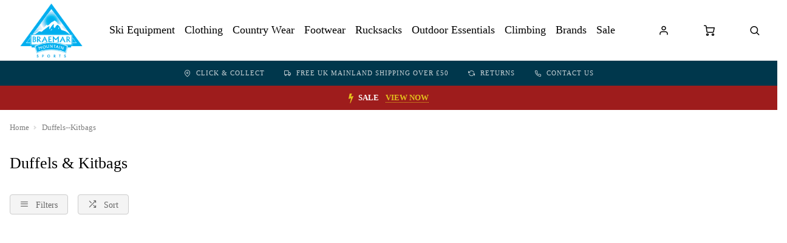

--- FILE ---
content_type: text/html; charset=utf-8
request_url: https://www.braemarmountainsports.com/duffels--kitbags
body_size: 34399
content:

<!DOCTYPE html PUBLIC "-//W3C//DTD XHTML 1.0 Strict//EN" "http://www.w3.org/TR/xhtml1/DTD/xhtml1-strict.dtd">
<html xmlns="http://www.w3.org/1999/xhtml" xml:lang="en" lang="en">
<head><script type="text/javascript"><!-- Google Consent Defaults -->
            function getGoogleConsentModel(allowAdStorage, allowAdUserData, allowAdPersonalisation, allowAnalyticsStorage) {
                return {
                    'ad_storage': allowAdStorage ? 'granted' : 'denied',
                    'ad_user_data': allowAdUserData ? 'granted' : 'denied',
                    'ad_personalization': allowAdPersonalisation ? 'granted' : 'denied',
                    'analytics_storage': allowAnalyticsStorage ? 'granted' : 'denied'
                };
            }

            (function() {
                console.groupCollapsed('consent init');
                
                window.dataLayer = window.dataLayer || [];

                console.log('consent int:', window.dataLayer);

                if (typeof window.gtag != 'function') {
                    window.gtag = function () { dataLayer.push(arguments); };
                }

                console.log('consent int:', typeof window.gtag);

                let consentData = {
                    'ad_storage': 'denied',
                    'ad_user_data': 'denied',
                    'ad_personalization': 'denied',
                    'analytics_storage': 'denied'
                };

                window.gtag('consent', 'default', consentData);

                if (localStorage.getItem('googleConsentModel')) {
                    consentData = JSON.parse(localStorage.getItem('googleConsentModel'));

                    window.gtag('consent', 'update', consentData);
                    localStorage.setItem('googleConsentModelUpdated', true);
                }
                

                console.groupEnd();
            })();</script><title>
	 Duffels & Kitbags | Braemar Mountain Sports
</title>
    <script type="text/javascript">
        // These can be updated as required. FacetResults.aspx is not deployable
        window.FAFConfig = {
            ProductCompare: false
        };
    </script>
    <meta name="viewport" content="width=device-width, initial-scale=1, user-scalable=no" /><meta http-equiv="Content-Type" content="text/html; charset=utf-8" /><meta id="og_title" property="og:title" content="Duffels &amp; Kitbags | Braemar Mountain Sports" /><meta id="og_description" property="og:description" content="A range of &#39; Duffels &amp; Kitbags&#39; from Braemar Mountain Sports" /><meta id="og_image" property="og:image" content="https://www.braemarmountainsports.com/layout/generalLyout/logo.png" /><meta id="og_type" property="og:type" content="website" /><meta id="og_url" property="og:url" content="https://www.braemarmountainsports.com/duffels--kitbags" /><link href="https://www.braemarmountainsports.com/duffels--kitbags" rel="canonical" /><meta name="description" content="A range of &#39; Duffels &amp; Kitbags&#39; from Braemar Mountain Sports" /><meta id="og_image_width" property="og:image:width" content="259" /><meta id="og_image_height" property="og:image:height" content="227" /><meta id="og_image_alt" property="og:image:alt" content="Duffels &amp; Kitbags | Braemar Mountain Sports" /><script type="text/javascript">var isC2WSite = false;</script><script type="text/javascript">var StarbuysVersion = 2;</script><link type="text/css" href="/citr-faf.css?version=2026-1-28-11-5-5" rel="stylesheet"></link><script type="text/javascript" src="/citr-faf.js?version=2026-1-28-11-4-32"></script><meta http-equiv="content-language" content="en-gb" /><script async="async" src="https://www.googletagmanager.com/gtag/js?id=G-XWQ7031X5D" onload="(function() { window.googleAnalyticsLibLoaded = true; })()"></script><script type="text/javascript">(function(w,d,t,r,u){var f,n,i;w[u]=w[u]||[],f=function(){var o={ti:"12345"};o.q=w[u],w[u]=new UET(o),w[u].push("pageLoad")},n=d.createElement(t),n.src=r,n.async=1,n.onload=n.onreadystatechange=function(){var s=this.readyState;s&&s!=="loaded"&&s!=="complete"||(f(),n.onload=n.onreadystatechange=null)},i=d.getElementsByTagName(t)[0],i.parentNode.insertBefore(n,i)})(window,document,"script","//bat.bing.com/bat.js","uetq");</script><script type="text/javascript">window.uetq = window.uetq || [];

            window.uetq.push('consent', 'default', {
                'ad_storage': 'denied'
            });

            if (localStorage.getItem('uetConsentModel')) {
                consentModel = JSON.parse(localStorage.getItem('uetConsentModel'));

                window.uetq.push('consent', 'update', consentModel);
            }</script><script type="text/javascript"><!-- Google Tag Manager -->
                                (function(w,d,s,l,i){w[l]=w[l]||[];w[l].push({'gtm.start':
                                new Date().getTime(),event:'gtm.js'});var f=d.getElementsByTagName(s)[0],
                                j=d.createElement(s),dl=l!='dataLayer'?'&l='+l:'';j.async=true;j.src=
                                'https://www.googletagmanager.com/gtm.js?id='+i+dl;f.parentNode.insertBefore(j,f);
                                })(window,document,'script','dataLayer','GTM-KBFVLG4');
                                <!-- End Google Tag Manager --></script><script type="text/javascript"><!-- Start of ecommerce config object -->
var ecommerceConfig = {DespatchCountry: "GB",LocalCurrencyCode: "GBP",LocalCurrencySymbol: "£",Locale: "en-GB",MinDiscountSaleThreshold: 0.01,ShowCookieConsent: true,ShowTCsCheckout: false,ClickAndCollectEnabled: true,RewardsShowPointsAsCurrency: true,VIPAvailable: false,UseFacetSearchVersion: 2,AnalyticsScheme: 'GA4',AnalyticsId: 'G-XWQ7031X5D',RequireGDPRConsent: true,ActivePaymentMethods: {"Visa": { "Type": "Credit Card" },"MasterCard": { "Type": "Credit Card" },"Visa Electron": { "Type": "Credit Card" },"PayPalV2": { "Type": "PayPalV2" },"Adyen": { "Type": "Adyen" },"AdyenApplePay": { "Type": "AdyenApplePay" }},FinanceSetup: {"FinanceOnCouponOrders": true,"FinanceOnSaleItems": true,"FinanceOnClickAndCollectOrders": true},A2BSettings: {"HideLeadTime": false}};var JavaScriptTranslations = {"07AddToBasket-SpecialOrderX0VariantName":"Special Order - {0}","DevJsInvalidQuantity":"Please enter a valid quantity","24Starbuys-SingularThereAreStarbuyOffersInYourCartX0NumberOfOffers":"There is <u>{0} Star Buys</u> offer available in your cart.","DevJsCustomBuilderNoSelection":"You must make a selection to proceed through to Checkout","07AddToBasket-InactiveAddToBasketHeader":"Please select an option ...","NonNativeDD-Unavailable":"Unavailable","24Starbuys-ViewAllOffers":"View all Star Buys offers","11NewBasket-FinanceAvailable":"Finance Available","07AddToBasket-LeadTimeAvailable":"Available","DevJsReviewSubmitted":"Review Submitted","07AddToBasket-OopsEnterValidEmail":"Oops, you'll need to enter a valid email before proceeding.","07bClickAndCollectLookupService-AnErrorOccurred":"An error occurred","07AddToBasket-InactiveAddToBasketCloseButtonText":"Close","NonNativeDD-AddingXToYourBasketX0QuantityAdded":"Adding {0}x to your basket","24Starbuys-ChooseYourStarbuy":"Choose your Star Buys Offer","NonNativeDD-InStock":"In stock","DevJSCourierIntegrationErrorMessage":"There was an error whilst trying to get delivery options for this item. Please contact our customer service team.","24Starbuy-Customise":"Customise","07bClickAndCollectLookupService-ClickAndCollectTitle":"Click &amp; Collect","DevJsReviewSubmittedErrorBody":"Sorry, an error has occurred your review couldn't be submitted. Please try again later.","11NewBasket-CheckoutError":"Sorry, something went wrong when checking out, please try again and get in touch if the issue persists.","07bClickAndCollectLookupService-ClickAndCollectTagline":"Always fast, easy &amp; free","DevJsFaqSubmittedError":"Error Submitting Question","13Coupons-Close":"Close","11NewBasket-FailedModalConfirm":"Continue","NonNativeDD-SelectAnOptionToContinue":"Select an option to continue","12ShareBasket-CopyLink":"Copy your link:","07AddToBasket-OrderByForClickAndCollectX0CollectionTime":"Order by {0} for Click & Collect today","FAFClientScripts-ProductLinkCustom":"Customise this item","24Starbuys-StarbuyOffersAvailableWithThisItemX0NumberOfOffers":"<strong>{0} Star Buys Offers</strong> available with this item today","12ShareBasket-PromptX0ButtonX1Tool":"Click the \"{0}\" button below to create a \"{1}\" link which lasts for 30 days.","DevJsFaqSubmittedErrorBody":"There was an error when attempting to submit your question, please try again later.","00Misc-EmailValid":"Email address valid","24Starbuy-PriceExplainerX0Price":"<u>{0}</u> is a special offer price which is only available as part of this Star Buys promotion.","07bClickAndCollectLookupService-TownPostcodeMustBeNoLongerThan999Characters":"Your Town or Postcode must be less than or equal to 999 characters.","11NewBasket-FixIssuesModalMessage":"We will either reduce the item quantity to within our purchasable stock levels or remove the item completely if it's not available to buy right now.","07bClickAndCollectLookupService-Or":"OR","11NewBasket-StarBuysChildOfferExplainer-AlwaysTheBestOffer":"When we find a pair of items which have multiple, matching offers, we apply the best discount to the items. You can always be assured to get the best Star Buys promotion applied to your basket.","11DetailFast-PleaseTrySearchingForANewIitemOrChooseASimilarItem":"Please try searching for a new item or choose a similar item:","07AddToBasket-SpecialOrdered":"Special Ordered","01Global-PayByX0PaymentMethod":"Pay by {0}","07AddToBasket-OrderByForDespatchX0DespatchTime":"Order by {0} for despatch today","10ContactForm-ThanksForYourMessage":"Thanks for your message, we'll get back to you as soon as possible.","02Navigation-DeliveryClickAndCollect":"Checkout with delivery or Click & Collect.","07AddToBasket-OutOfStockX0VariantName":"Out of stock - {0}","DevJsPaymentButtonPurchaseOrder":"Place a Purchase Order","11NewBasket-FixIssuesModalCancel":"Cancel","07AddToBasket-InactiveAddToBasketSelectMessage":"Use the select-box to choose your desired option.","13BrowserSupport-UnsupportedBrowserDetectedX0Name":"We noticed that you're attempting to browse the site using an old version of {0}. Unfortunately, this site no longer supports this browser, due to it no longer being maintained by Microsoft. This leaves users of these browsers vulnerable to cyber attacks and fraud. In order to use this site, please use a modern browser like Chrome, Firefox, Safari and the latest version of Edge.","07AddToBasket-NotificationRequestHeader":"Notification Request","07AddToBasket-EnterYourEmailClickSendButtonX0TranslatedSend":"Enter your email in the box below and hit \"{0}\" to be notified when this item becomes available.","07AddToBasket-ProductNoLongerAvailable":"This product is no longer available. Try using Search to find similar products.","02Navigation-NoStarBuys":"There are no Star Buys associated with your current basket.","11NewBasket-CurrencyNotice":"Please note that all currencies displayed are for indication purposes only.","12ShareBasket-GetLink":"Get Link","02Navigation-StarBuysHeading":"Star Buys","07bClickAndCollectLookupService-NotInCountryChangeLookUpX0CountryName":"Not in {0}? <u>Change look-up country</u>.","DevJsFaqSubmittedBody":"Thank you, your question has been submitted for review.","DevJsPaymentButtonGeneric":"Checkout","24Starbuy-SingularItemsWithThisItem":"There is <u>{0} Star Buys</u> offer available when you buy this '{1}'.","00Misc-Send":"Send Now","12ShareBasket-Confirm":"Done","07AddToBasket-ClickAndCollectAvailable":"Click & Collect available","DevJsPaymentButtonFinance":"Order using Finance","11NewBasket-ErrorModalConfirm":"Continue","DevJsFinanceFromPerMonthX0MonthlyPayment":"Finance from {0} per month","DevJsPaymentButtonCreditAccount":"Pay with Credit Account","08StarbuysV2Page-OfferAppliesProductX0Name":"Offer applies to {0}","DevJsNewsletterFailureX0EmailAddress":"Oops! <b>{0}</b> could not be added at this time.","DevJsCongratulationsAddedToTheBasket":"Congratulations, added to the basket","11NewBasket-FixIssuesModalHeading":"Are you sure you want to proceed?","11NewBasket-FixIssuesModalPrompt":"For your convenience, we recommend you take note of the items in your basket.","24Starbuys-PluralGreatNewsMessageX0NumberOfOffers":"Great news! You're saving money with <u>{0} Star Buys</u> offers.","02Navigation-ClickAndCollect":"Checkout with Click & Collect.","08StarbuysV2Page-TaglineX0Product":"When you buy {0} today","00Misc-PriceInvalid":"Competitor's price cannot be empty","24Starbuy-WasPriceX0Price":"was {0}","11NewBasket-FixIssues":"Fix All Issues","11NewBasket-ErrorModalTitle":"An error has occurred","07bClickAndCollectLookupService-AllOpeningTimes":"All Opening Times","07bClickAndCollectLookupService-MapLocationX0StoreName":"Map Location: {0}","DevJSCourierIntegrationErrorTitle":"Error whilst getting delivery services","00Misc-MessageInvalid":"Your Message cannot be empty","24Starbuy-SingleItem-FromX0Price":"From {0}","24Starbuy-NoItemsForStarbuy":"No applicable items found for this Star Buys promotion.","DevJsPaymentButtonCard":"Pay with Credit/Debit Card","24Starbuy-WhenYouBuyThisItemTodayX0FacetName":"... When you buy an item from '{0}' today.","02Navigation-ItemsTotalX0Total":"Items Total: {0}","DevJsNewsletterServiceNotWorking":"Apologies. Our Signup process isn't working right now.","07bClickAndCollectLookupService-PleaseEnterYourTownPostcodeManually":"Please enter your Town or Postcode manually.","DevJsInvalidEmailAddressEntered":"You have entered an invalid email address!","07AddToBasket-YouHaveAlreadyRegisteredInterestForThisItem":"You have already registered interest for this item. We will get in touch if/when it arrives back in stock.","02Navigation-StarBuySavings":"Save {0} today with Star Buy","02Navigation-EmptyCart":"Your cart is currently empty.","DevJsAddingXToYourBasketX0QuantityAdded":"Adding {0}x to your basket","24Starbuy-WhenYouBuyThisItemTodayX0ItemName":"... When you buy this '{0}' today.","FAFClientScripts-ProductLinkDefault":"View on product page","11NewBasket-CannotContinueErrorX0Message":"Sorry, you cannot continue with the transaction. We've experienced an error whilst loading the basket. The error is: {0}","07bClickAndCollectLookupService-CloseButton":"Close","24Starbuy-PriceExplainerX0SourceNameFaf":"This Star Buys offer and any discounted prices for associated items only apply whilst an item from '{0}' is in your basket.","02Navigation-ViewAllOffers":"View all offers and promotions","DevJsNewsletterInvalidEmailX0EmailAddress":"'{0}' is not valid email address.","09ProductCompare-MailLinkX0Site":"Compare these products on {0}","07AddToBasket-SendButtonText":"Send","13Coupons-SelectedOffers":"Selected Offers","07AddToBasket-GoodNewsRegisteredInterestInProductX0TranslatedCloseButtonText":"Good news, we've registered your interest in this product. You can now click \"{0}\", below.","07bClickAndCollectLookupService-ViewMap":"View Map","11NewBasket-CurrencyUsedX0CurrencyType":"All transactions are completed in '{0} '.","DevJsShowAddToBasketCallbackFailedMessageHeader":"Stock Message","00Misc-UrlInvalid":"Competitor's website cannot be empty","DevJsRewardsIncludingOfBonusPointsX0AmountOfBonusPoints":"Inc. {0} of bonus points with this purchase","DevJsCloseButton":"Close","07bClickAndCollectLookupService-SorryErrorOccurredTryingToUseYourLocation":"Sorry, an error occurred whilst trying to use your location.","DevJsThanksButton":"Thanks","10ContactForm-ContactFormSubmittedHeader":"Contact Form Submitted","11NewBasket-FailedModalTitle":"Stock Message","00Misc-EmailInvalid":"Email not correct, please re-enter","07bClickAndCollectLookupService-InvalidAddressValue":"Invalid Address Value","07AddToBasket-LeadTimeInStock":"In Stock","10ContactForm-OkayButtonText":"OK","NonNativeDD-Choose":"Choose","07AddToBasket-AvailableToSpecialOrder":"Available to Special Order","07AddToBasket-DeliveryCollectionTomorrow":"Tomorrow","NonNativeDD-Directions":"Directions","07AddToBasket-SpecialOrderCollectionAvailable":"Special Order Collection Available","09ProductCompare-ViewProduct":"View Product","07bClickAndCollectLookupService-WeCouldNotGetYourGeolocationBecause":"We couldn't get your geolocation because:","11NewBasket-ClickAndCollectAvailable":"Click & Collect Available","13BrowserSupport-UnrecognisedBrowser":"We noticed that you're attempting to browse the site using an unrecognised browser. Modern browsers provide the most features and better security. To have the best experience when using the site, we recommend using browsers like Chrome, Firefox, Safari and Edge.","DevJsReviewSubmittedBody":"Your review has been submitted. Thanks for your feedback.","DevJsContinueButton":"Continue","10ContactForm-ErrorHeader":"Error","DevJsReviewSubmittedError":"Error Submitting Review","07AddToBasket-InactiveAddToBasketOopsMessage":"Oops, that's not quite right.","07bClickAndCollectLookupService-ToUseClickAndCollectSelectOptionFromDropdown":"To use Click & Collect, first select an option from the dropdown above.","24Starbuy-PluralItemsWithThisItem":"There are <u>{0} Star Buys</u> offers available when you buy this '{1}'.","24Starbuys-SingularGreatNewsMessageX0NumberOfOffers":"Great news! You're saving money with <u>{0} Star Buys</u> offer.","07AddToBasket-HurryLastFewX0VariantName":"Hurry, last few - {0}","13BrowserSupport-OldBrowserDetectedX0Name":"We noticed that you're attempting to browse the site using an old version of {0}. Please update to the latest version to ensure that you have support for the latest features and the most recent security updates.","10ContactForm-AnErrorHasOccurredWhenAttemptingToValidateYourSessionMessage":"An error has occurred when attempting to validate your session.","11NewBasket-StarBuysChildOfferExplainer-Title":"Why is this Star Buys offer applied?","07bClickAndCollectLookupService-TownPostcodeMustAtLeastThreeCharacters":"Your Town or Postcode must be greater than or equal to 3 characters.","11NewBasket-NoShippingServices":"No delivery services available for current cart.","DevJsFaqSubmitted":"Question Submitted","DevJsPaymentButtonCycleScheme":"Pay with Cyclescheme","07AddToBasket-PreOrderItem":"Pre-order Item","08StarbuysV2Page-ViewOfferX0Product":"View offer for '{0}' in more detail","07AddToBasket-InWarehouseX0VariantName":"{0} - In Warehouse","24Starbuys-YourStarbuyOffers":"Your Star Buys Offers","11NewBasket-LoadingError":"An error has occurred whilst trying to load the basket page. Please reload the page. If the error persists, please contact our support team.","13Coupons-X0OffersAvailable":"+{0} offer(s) available","07bClickAndCollectLookupService-EnterPostcodeOrTownPlaceHolder":"Enter Postcode or Town","11NewBasket-DPDAvailable":"DPD Pick-up Available","24Starbuys-PluralThereAreStarbuyOffersInYourCartX0NumberOfOffers":"There are <u>{0} Star Buys</u> offers available in your cart.","DevJsOopsThereHasBeenAProblem":"Oops! There has been a problem.","02Navigation-StarBuysLinkX0OpeningTagX1ClosingTag":"You can check out all our Star Buys Offers {0}here{1}.","12ShareBasket-Title":"Cloud POS Cart Share","07AddToBasket-CongratulationsItemAddedToBasket":"Congratulations, the item was added to your basket","00Misc-ForenameInvalid":"First name cannot be empty","12ShareBasket-CopiedToClipboardX0Tool":"{0} link copied to clipboard","NonNativeDD-ClickToHideOptions":"Click to hide options","11NewBasket-EmptyCart":"Your cart is currently empty.","07AddToBasket-ChooseYourOption":"Choose your option","DevJsIncompleteFormError":"You are missing values in the submission form.","11NewBasket-FixIssuesModalConfirm":"Proceed","07AddToBasket-QuantityButton":"Quantity","07bClickAndCollectLookupService-OpeningHoursX0StoreName":"Opening Hours: {0}","DevJsNewsletterSuccessX0EmailAddressX1SignupMessage":"<b>{0}</b> has been added! {1}","00Misc-ProductNameInvalid":"Product Name cannot be empty","07bClickAndCollectLookupService-UseMyCurrentLocation":"Use my current location","DevJsRewardsIncludingOfBonusPointsX0CurrencyValueOfBonusPoints":"Inc. {0} of bonus points","02Navigation-Delivery":"Checkout with delivery.","11NewBasket-FixIssuesPrompt":"Sorry, you can't checkout just yet. Please fix the problems with your basket before continuing.","08StarbuysV2Page-ExpiresOnX0Date":"Offer expires {0}","08StarbuysV2Page-OfferAppliesFAFX0Url":"Offer applies to products within {0}","12ShareBasket-Heading":"Create a basket which can be shared with your customers.","12ShareBasket-Cancel":"Cancel","07AddToBasket-CheckingWithCouriers":"Checking with couriers ...","11NewBasket-ClickAndCollectOnly":"Some items in your basket are Click and Collect only, so you can only proceed with your order via Click and Collect.","SearchModelsJS-ProductsFilteredX0Number":"Refined to {0} Products","13Coupons-ViewOffers":"View Offers","24Starbuy-ViewAllApplicableProducts":"View all applicable products","DevJsInvalidPhoneNumberError":"You have entered an invalid phone number!","07bClickAndCollectLookupService-CannotGetYourGeoLocation":"Cannot get your GeoLocation","07AddToBasket-NotificationRequestCloseButtonText":"Close","11NewBasket-VATCalculation":"VAT calculated during checkout.","02Navigation-FreeDelivery":"Checkout with free delivery.","11NewBasket-ItemClickAndCollectOnly":"This item is Click and Collect only","24Starbuy-PriceExplainerX0SourceNameItem":"This Star Buys offer and any discounted prices for associated items only apply whilst the '{0}' is in your basket.","02Navigation-Savings":"Save {0} today","11NewBasket-FixIssuesModalTitle":"Just checking...","24Starbuys-StarbuyTerm":"Star Buys","24Starbuy-CheckAvailability":"Check Availability","02Navigation-FreeDeliveryClickAndCollect":"Checkout with free delivery or Click & Collect.","DevJsPaymentButtonMoneyTransfer":"Pay with Cheque/Internet Banking","FindAndFilterUrlInStock":"instock","FindAndFilterUrlOnSale":"onsale","AddTobasketNoStock":"We do not have enough stock to add this item.","PriceFree":"Free","ContactFormName":"Your Name","ContactFormUrl":"Please enter the <strong>full</strong> web page address of the product","ContactFormPrice":"Price Found","ContactFormSubmit":"Please Fill Out All Required Fields","ContactFormMessage":"Your Message","ContactFormProductName":"Product Name","ClickAndCollectViewProductPrompt":"View the product page to see the latest Click &amp; Collect store availability.","FacetSearchSaveX0Percentage":"Save {0}%","FacetSearchFinanceX0Payment":"From {0} per month on finance","FacetSearchFinanceShortX0Payment":"From {0} per month","PaymentChooseAPaymentMethodHeading":"Choose a Payment Method","UnfortunatelyWeHaveSoldSomeItemsInYourCartWhilstYouWereShopping":"<p>Unfortunately we have sold some of the items in your cart whilst you were shopping.</p><p>There is not enough stock to fulfil your order for the following items:</p>","CollectionUnavailable":"Unavailable","PercentageOffX0Percentage":"{0}% off","ThisItemIsInactive":"This item is inactive","AddedToBasketSuccessText":"{0} added to basket","NovunaImageTitle":"","NovunaImageAlt":"","Pay on Collection":"Pay on Collection","AdyenApplePay":"Apple Pay","Purchase Order":"Purchase Order","CycleScheme":"Cyclescheme","Novuna":"Novuna","NewDay":"NewDay","Klarna":"Klarna","Diners Club":"Diners Club","Switch":"Switch","MasterCard":"Mastercard","American Express":"American Express","CitrusPayStripe":"CitrusPay","PayPalV2":"PayPal","V12":"V12","Adyen":"CitrusPay Gateway","No Payment Required":"No Payment Required","Visa Electron":"Visa Electron","CardStream":"CitrusPay Gateway","Discover":"Discover","AdyenAffirm":"Affirm","CitrusPayStripeWallet":"Apple Pay","Money Transfer":"Money Transfer","ApplePay":"Apple Pay","Credit Card":"Credit Card","Finance":"Finance","Credit Account":"Credit Account","CitrusPayStripeClearPayAfterPay":"ClearPay","Visa":"Visa","Solo":"Solo"};</script><style>:root {
--citrus-styles-faf-customise: 'Customise';
--citrus-styles-faf-star-buy: 'Star Buys';
--06-repeaters-quickview: 'Quickview';
--sec-styles-cyclescheme-waiting: 'Waiting for a valid certificate.';
--sec-styles-cyclescheme-prompt: 'Enter your certificate and redemption codes to continue with Cyclescheme.';
--21-product-compare-best-value: 'Best Value';
--22-add-to-basket-notify: 'Notify';
--citrus-styles-faf-check-stock: 'Check Stock';
--22-add-to-basket-estimated-collection: 'Est. Collection';
--sec-styles-click-and-collect-previously-selection: 'You chose this store when adding an item';
--citrus-styles-faf-filter: 'Filter Products';
--03-header-offers-none-found: 'Sorry, no offers found';
--citrus-styles-faf-special-order: 'We\'ll Order This In';
--03-header-offers-loading: 'We\'re checking for offers...';
--01-add-to-basket-add: 'Add';
--21-product-compare-premium-option: 'Premium Option';
--22-add-to-basket-add: 'Add to Basket';
--sec-styles-cyclescheme-valid: 'Great news! We\'ve validated your certificate.';
--citrus-styles-faf-in-stock: 'In Stock';
--citrus-styles-faf-check-availability: 'Check Availability';
--22-new-basket-star-buy: 'Star Buys';
--citrus-styles-faf-coming-soon: 'Coming Soon';
--22-new-basket-total: 'Total:';
--22-new-basket-price: 'Price:';
--citrus-styles-faf-sale: 'Sale';
--06-repeaters-prelaunch: 'Prelaunch';
--24-share-banner-share: 'Share';
--sec-styles-loading: 'Loading...';
--03-header-star-buy: 'Star Buys';
--citrus-styles-faf-other-colours: 'Other\a Colours';
--22-add-to-basket-check-stock: 'Check store stock';
--24-share-banner-copy: 'Copy';
--08-star-buys-detail-continue-shopping: 'Continue shopping';
--citrus-styles-faf-add: 'Add';
--22-add-to-basket-select-option-availability: 'Select an option \00000a to see availability';
--22-add-to-basket-estimated-despatch: 'Est. Despatch';
--citrus-styles-faf-by-size: 'Shop by Size';
--22-add-to-basket-stock-availability: 'Stock Availability';
--sec-styles-cyclescheme-continue: 'You can continue with your transaction.';
--12-shopping-cart-paypal-checkout: 'Checkout with PayPal';
--03-header-offer-applied: 'Offer Applied';
--22b-click-and-collect-lookup-service-view-less: 'Show fewer Click & Collect locations';
--03-header-total: 'Total:';
--06-repeaters-in-stock: 'In Stock';
--14-starbuys-page-offer-ending: 'Offer ends soon';
--sec-styles-choose-delivery: 'Choose delivery option';
--08-star-buys-detail-click-here: 'Click here';
--22-add-to-basket-select-option: 'Select an option';
--sec-styles-click-and-collect-quickest: 'Quickest Collection';
--citrus-styles-faf-show-filter-options: 'Show Filter Options';
--citrus-styles-faf-star-buys: 'Star\a Buys';
--22-new-basket-saving: 'Saving:';
--citrus-styles-faf-availability: 'Availability';
--06-repeaters-out-of-stock: 'Out of Stock';
--08-star-buys-detail-view-offer: 'View Star Buys offer';
--citrus-styles-faf-out-of-stock: 'Out of Stock';
--citrus-styles-faf-pre-order: 'Pre order';
--22-new-basket-quantity: 'Qty:';
--citrus-styles-faf-apply: 'Apply';
--21-product-compare-middle-ground: 'Middle Ground';
--22b-click-and-collect-lookup-service-view-all: 'View all Click & Collect locations';
}
</style>
<!-- Generated at 2026-02-02 20:08:14Z UTC - /duffels--kitbags -->

 <a href="#devInfoPopper" style="display:none;" class="ErrorPopUp">Click me trigger</a>        <div style="display: none">            <div id="devInfoPopper" class="fbox">                <div class="alert info"  style="display:none;">                    <strong id="devPopInfoTitle">Info Main Title</strong>                    <p id="devPopInfoMsg">My message <a href="javascript:void(0);" onclick="$.fancybox.close();">Close</a></p>                </div>                <div class="alert notice" style="display:none;">                    <strong id="devPopNoticeTitle">Notice Main Title</strong>                    <p id="devPopNoticeMsg">My message <a href="javascript:void(0);" onclick="$.fancybox.close();">Close</a></p>                </div>                <div class="alert success" style="display:none;">                    <strong id="devPopSuccessTitle">Success Main Title</strong>                    <p id="devPopSuccessMsg">My message <a href="javascript:void(0);" onclick="$.fancybox.close();">Close</a></p>                </div>                <div class="alert error" style="display:none;">                    <strong id="devPopErrorTitle"> Error Main Title</strong>                    <p id="devPopErrorMsg">My message <a href="javascript:void(0);" onclick="$.fancybox.close();">Close</a></p>                </div>            </div>        </div> 
<script type="text/javascript">var universal_pageType = 'listing';
</script><div>
        <script async src="https://www.googletagmanager.com/gtag/js?id=AW-768663965"></script>
        <script>
          window.dataLayer = window.dataLayer || [];
          function gtag() { dataLayer.push(arguments); }

          (function waitForGtag(retries) {
            if (typeof gtag === 'function') {
              gtag('js', new Date());
              gtag('config', 'AW-768663965');
            } else if (retries > 0) {
              setTimeout(function() { waitForGtag(retries - 1); }, 100);
            } else {
              console.warn('gtag not available after retrying.');
            }
          })(100);
        </script>
</div></head>
<body>
    <form name="form1" method="post" action="./duffels--kitbags?facet=duffels--kitbags" id="form1">
<div>
<input type="hidden" name="__EVENTTARGET" id="__EVENTTARGET" value="" />
<input type="hidden" name="__EVENTARGUMENT" id="__EVENTARGUMENT" value="" />
<input type="hidden" name="__VIEWSTATE" id="__VIEWSTATE" value="lVHkfq4lgvU5CDNFekcAtepwVvjexCjwZuutqRiRcelUxNcEM6txpJ79GNHs+kZSv+HwGSawjDyjGl93LVpQtdK9WT8HpHBZFg0m/+6xZPj4XYcUOxrHTHPxZsf0QeS8I4IG9QlMXDzaE6gvcV0KJFhMIVdhD1hHY0WV2d/UzEozuTmpI9ZYvOvkryjy4oVnobk1ZQcIZeWOqOaOdForhbn9iKkx4Zj7Fi5Cr5EbGtiReU+R3lBZ5y9GLqV1MNftx5t9RgY0O+gkSGCZ9blyKV97JYHq9+UPkV50FALjoK/aIeOoBTrnYPWK62w4Uk6GoOtyE6y4FUHIdSijfeWb8l0+qrGrmxWcLAg8ZxypvGqRk9rqH8waTjKtB/MRDBvNnDLz1RTWk/ZTpsM8w1zp1UCE5M+aaDasfNvL/pwhReIwuQfoIJC1S13zZ5iVtufAWnpSXHOAWNiPLxyQlQ9xpBm8Ss9voGHlyU0T5zBMQd91Zf3WN5bS57kmmxMNnsAxiYivT3ZRfV0m1PXrGtCY3Lgpc4kEm0CKhQAPhng97nyuBjmOi2bBwTy8p0JXZ1ndOANV/1MTGZCz6tf+StIwANfpiCGXj4HAbMXKGOat7PZQEXawtYb7l9/VvQKD6l/8YodpDTHv9UYkGBrUcdeOBMlPX5nei9knogiXophaJUkAK9/qKgbOlGTJpsFNk0kxCJLVrwxgzulOOKlvJe8Uo8EpfI8ZtILEGl4679gHFeLO73EdXIvO33VU+AZtGDlNMLoo1MMU2agiAYqRW3J+88Bs8OUNXP8fdjBm2VkbGQ7uPvi7ciQGJ4+t7WNR4kFEMHHgbV/cU9PBwR3nHCA12xGq5nb/utaVVxKLHnSZG+j7vxhfOyKj+64LQX7jBItB1uWgjUD0Gq7sYgRZY33Nd/bjj8W7/kaEksx3eD4WVO0Ho4ICIBTWePrbXX6U04G5hro5ITFkn0V+mbkAzoIrwPmrgeKhQObJ6n/1/zD+u0JSmVEbRvplwZB1WUue9mpEThSR89tYp5Chv9Z/rp2xIcXbl1sFIC7Bl58GZHvh/lVK81FD7W/V+JsfecGgKVGXA/bbw3vm1BDHJwVLSkWSpP9pSJAjgQ1euENKlPEf8Rmoddi+Zxvm60yhokpe/snA2w7w4e1EFsMXjIN733qtxXaHpbibGsLkmtM7LTZk46HcCobSUbbhqXU+H0NCo9sBarPkXeRQkC/KGxQbbfV+lAD/Sjo7gcUQNHfFyembBouKeOb9oI9oLwG7cfGqQdyGyfIgcR3zuJCRGOsedh5C4x0VZZ/8Ev2mCM8N8DLkjtRt5L59sNZmXDVNc1Q5xeTTNRf7ETSgu32rfFShLV0FXZT/AdCbZM5KgM/BE1t2csgo53rSYIQWtiQ+DIsnTVDo1lIkga8zENmsOtsfPftUi8ha0gi/4fw2xBbeo7klOjV1IBgRpAzJ39yp3UjiAYXFMlh2t2CPP4C3xCH1VVlkWWJprLQF4LassAarUMO/eOEMvr7VnG7C2F1hNPdx9wXGc77EKrgnWv8LzUgjdYl6LmOrelciaj6c1pBCtrIpU/kcIp/516sA/fGyoSE+T4dNZlzvtmD86HAgVFhoFKTsPZG1M853/gdKsrB6BBoNx5rJTcv0FEJqVNxaGoCJsi3DE+yAiqaPpGHCe9efKXVlTBQC4vZWVKHb2gFkLBY1co2oXpbHWqu01+kNv4PhnAP7arJoOQcZXy/sjEwK+eaiaxivu+58N8bVSYiKDpFkrt7V7talEWFmOzFPqDImWEyj9qwyDYRRPVWxIkPTSbeqKQ9Av2BIvrmFBczJF1pxnC+BzweP4+dptjVE7Qc5LBbHxwZVtsV84VPJkWOsc6hhNTEq0JW2LN1osGXiI+tvsSKt8V8tEc8an2D74kHMCFn1W9hTEg==" />
</div>

<script type="text/javascript">
//<![CDATA[
var theForm = document.forms['form1'];
if (!theForm) {
    theForm = document.form1;
}
function __doPostBack(eventTarget, eventArgument) {
    if (!theForm.onsubmit || (theForm.onsubmit() != false)) {
        theForm.__EVENTTARGET.value = eventTarget;
        theForm.__EVENTARGUMENT.value = eventArgument;
        theForm.submit();
    }
}
//]]>
</script>


<script src="/WebResource.axd?d=pynGkmcFUV13He1Qd6_TZHWZrHeihku_56Fz6FStjsY7iT4jrH4_OVoT8GEJyS44TafA6w2&amp;t=638901572248157332" type="text/javascript"></script>

 <!-- Script to allow lazy image loading -->
<script language="JavaScript">
function CitrusOnLoadPrep() {
try { bindMasterHandler();} catch (err) {}
try {Sys.WebForms.PageRequestManager.getInstance().add_endRequest(EndRequestHandler);
Sys.WebForms.PageRequestManager.getInstance().add_initializeRequest(StartRequestHandler);} catch (err) {}
}
if (window.addEventListener) // W3C standard
{
    window.addEventListener('load', CitrusOnLoadPrep, false); // NB **not** 'onload'
} 
else if (window.attachEvent) // Microsoft
{
    window.attachEvent('onload', CitrusOnLoadPrep);
}
</script>
<script src="/ScriptResource.axd?d=NJmAwtEo3Ipnlaxl6CMhvix_IgP1gBfMSEPmEtxMc9jxKO3869rCgh2CkIuritOeQRN6lJTLW3eGhOL9c0CPXwwHKoOLolCElIEdALJlKO6LSyZRA5OI9nSG5bxeYyjirLRFLuuTisUntuZmP8ROtybvkvw1&amp;t=5c0e0825" type="text/javascript"></script>
<script src="/ScriptResource.axd?d=dwY9oWetJoJoVpgL6Zq8OBBDVp6djygQi6UyuIzYFuomkHDR8EEhAHaq81H2hLtQGbWRT9dz2su0NjqJGA02NlnegWDY2dZlyuvUa34Fj-mi6Ud8CKPZKUccFBEp8ax09NJrfNKgy5K99M74xAxHIQypLeg1&amp;t=5c0e0825" type="text/javascript"></script>
<script src="/wsCitrusStore.asmx/js" type="text/javascript"></script>
<div>

	<input type="hidden" name="__VIEWSTATEGENERATOR" id="__VIEWSTATEGENERATOR" value="47FF8C89" />
	<input type="hidden" name="__EVENTVALIDATION" id="__EVENTVALIDATION" value="Pb5z8R4qdjkEm+igS2rbWtBrOk+svelXZKkXatxod05SmuhzRW5zIR75sHahGWQd/wYZBatOnPz1RdfNxH0j3UGgQF8HyTEtHDtt7x0mcCkQGVefVgRHFFPbxLZhLmmkKHkhPyjN0io3oA0Sj3UgIhBK1Axi4/l+0erkXxypnHLzweVVfyBUfFrviWUJx7MNRBW4YZOc61PPFVYZzCTi+vlBAhzSj3VQn7M3cLLL+HcVYqhwV35xriKgqFIAGI4dv83xCRe80IrjezoP+qvdr7G+jrDBCwy1txuDWv2YQ96iWO5Y" />
</div><script type="text/javascript">
//<![CDATA[
Sys.WebForms.PageRequestManager._initialize('ctl06', 'form1', [], [], [], 90, '');
//]]>
</script>

        <script language="javascript" type="text/javascript">
            // This function is called by CitrusStore when the page loads OR an AJAX postback completes
            // it should be used to call functions in the libraries dev.js and sitelocal.js
            // Local javascript should be kept to a minimum
            // Should be located immediate below the Form tag or ScriptManager if this is present on the page.
            var qvdropfaf = true;
            function bindHandler() {
                FAF();
                landingClmbShell();
                ForceSaleFAF();
            }
            // this calls whenever an AJAX callback is started allowing UI to be faded and AJAX loader GIFS to be displayed
            function localAjaxStartPostback() {
            }
            $(window).load(function () {

            });   
    </script>
        

<script type="application/ld+json">
	{
	  "@context": "http://schema.org",
	  "@type": "Organization",
		"email": "braemar@braemarmountainsports.com",
		"name": "Braemar Mountain Sports",
	    "telephone": "01339 741 242",
		"url": "https://www.braemarmountainsports.com",
		"logo":"https://www.braemarmountainsports.com/layout/generalLyout/logo.png",
		"address": {
		  "@type": "PostalAddress",
	  	"streetAddress": "5 Invercauld Road",
	  	"addressLocality": "Braemar",
	  	"postalCode": "AB35 5YP"
	  }
	}
</script>
<script type="application/ld+json">
	{
	  "@context": "http://schema.org",
	  "@type": "Store",
	  "name": "Braemar Mountain Sports",
	  "description": "Shop online at Braemar Mountain Sports",
	  "telephone": "01339 741 242",
		"image":"https://www.braemarmountainsports.com/layout/generalLyout/logo.png",
		"url": "https://www.braemarmountainsports.com",
		"priceRange":"£",
		"address": {
		  "@type": "PostalAddress",
	  	"streetAddress": "5 Invercauld Road ",
	  	"addressLocality": "Braemar",
	  	"postalCode": "AB35 5YP"
	  }
	}
</script>


<div class="wrapper masthead">
    <div class="grid fixed">
        <div class="container">

			<div class="col-1">
				<!-- desktop -->
				<div class="col-1 navIcons zflex-s">
					<span class="col- logoContainer">
						<a class="logo navOption" alt="Shop online at Braemar Mountain Sports" href="/"></a>
					</span>
					<span id="navi" class="col- ctrNavigation tbcnt flex-grow1">
						<div class="CSSFacetNavModules">
        <div id="TopBanner1_CSSFacetNav2_TopLevel_ctl01_container" class="NodeLevel0" data-nodename="Ski Equipment" data-url="/ski-equipment">
            <a id="TopBanner1_CSSFacetNav2_TopLevel_ctl01_hylNode" onclick="return false;">Ski Equipment</a>
            <div class="CSSFacetNavModules">
        <div id="TopBanner1_CSSFacetNav2_TopLevel_ctl01_ctl00_ctl01_container" class="NodeLevel1" data-nodename="Skis" data-url="/skis">
            <a href="/skis" id="TopBanner1_CSSFacetNav2_TopLevel_ctl01_ctl00_ctl01_hylNode" onclick="">Skis</a>
            <div class="CSSFacetNavModules">
        <div id="TopBanner1_CSSFacetNav2_TopLevel_ctl01_ctl00_ctl01_ctl00_ctl01_container" class="NodeLevel2" data-nodename="Alpine Touring" data-url="/alpine-touring/skis">
            <a href="/alpine-touring/skis" id="TopBanner1_CSSFacetNav2_TopLevel_ctl01_ctl00_ctl01_ctl00_ctl01_hylNode" onclick="" class="CSSChild">Alpine Touring</a>
            
        </div>
    
        <div id="TopBanner1_CSSFacetNav2_TopLevel_ctl01_ctl00_ctl01_ctl00_ctl02_container" class="NodeLevel2" data-nodename="All Mountain/Freeride" data-url="/all-mountainfreeride/skis">
            <a href="/all-mountainfreeride/skis" id="TopBanner1_CSSFacetNav2_TopLevel_ctl01_ctl00_ctl01_ctl00_ctl02_hylNode" onclick="" class="CSSChild">All Mountain/Freeride</a>
            
        </div>
    
        <div id="TopBanner1_CSSFacetNav2_TopLevel_ctl01_ctl00_ctl01_ctl00_ctl03_container" class="NodeLevel2" data-nodename="Nordic/Backcountry" data-url="/nordic--backcountry/skis">
            <a href="/nordic--backcountry/skis" id="TopBanner1_CSSFacetNav2_TopLevel_ctl01_ctl00_ctl01_ctl00_ctl03_hylNode" onclick="" class="CSSChild">Nordic/Backcountry</a>
            
        </div>
    
        <div id="TopBanner1_CSSFacetNav2_TopLevel_ctl01_ctl00_ctl01_ctl00_ctl04_container" class="NodeLevel2" data-nodename="Cross Country" data-url="/cross-country/skis">
            <a href="/cross-country/skis" id="TopBanner1_CSSFacetNav2_TopLevel_ctl01_ctl00_ctl01_ctl00_ctl04_hylNode" onclick="" class="CSSChild">Cross Country</a>
            
        </div>
    </div>
        </div>
    
        <div id="TopBanner1_CSSFacetNav2_TopLevel_ctl01_ctl00_ctl02_container" class="NodeLevel1" data-nodename="Ski Boots" data-url="/ski-boots">
            <a href="/ski-boots" id="TopBanner1_CSSFacetNav2_TopLevel_ctl01_ctl00_ctl02_hylNode" onclick="">Ski Boots</a>
            <div class="CSSFacetNavModules">
        <div id="TopBanner1_CSSFacetNav2_TopLevel_ctl01_ctl00_ctl02_ctl00_ctl01_container" class="NodeLevel2" data-nodename="Alpine Touring" data-url="/alpine-touring/ski-boots">
            <a href="/alpine-touring/ski-boots" id="TopBanner1_CSSFacetNav2_TopLevel_ctl01_ctl00_ctl02_ctl00_ctl01_hylNode" onclick="" class="CSSChild">Alpine Touring</a>
            
        </div>
    
        <div id="TopBanner1_CSSFacetNav2_TopLevel_ctl01_ctl00_ctl02_ctl00_ctl02_container" class="NodeLevel2" data-nodename="Freeride Touring" data-url="/freeride/ski-boots">
            <a href="/freeride/ski-boots" id="TopBanner1_CSSFacetNav2_TopLevel_ctl01_ctl00_ctl02_ctl00_ctl02_hylNode" onclick="" class="CSSChild">Freeride Touring</a>
            
        </div>
    
        <div id="TopBanner1_CSSFacetNav2_TopLevel_ctl01_ctl00_ctl02_ctl00_ctl03_container" class="NodeLevel2" data-nodename="75mm Telemark" data-url="/telemark-75mm/ski-boots">
            <a href="/telemark-75mm/ski-boots" id="TopBanner1_CSSFacetNav2_TopLevel_ctl01_ctl00_ctl02_ctl00_ctl03_hylNode" onclick="" class="CSSChild">75mm Telemark</a>
            
        </div>
    
        <div id="TopBanner1_CSSFacetNav2_TopLevel_ctl01_ctl00_ctl02_ctl00_ctl04_container" class="NodeLevel2" data-nodename="NTN Telemark" data-url="/telemark-ntn/ski-boots">
            <a href="/telemark-ntn/ski-boots" id="TopBanner1_CSSFacetNav2_TopLevel_ctl01_ctl00_ctl02_ctl00_ctl04_hylNode" onclick="" class="CSSChild">NTN Telemark</a>
            
        </div>
    
        <div id="TopBanner1_CSSFacetNav2_TopLevel_ctl01_ctl00_ctl02_ctl00_ctl05_container" class="NodeLevel2" data-nodename="Nordic/Backcountry" data-url="/nordic--backcountry/ski-boots">
            <a href="/nordic--backcountry/ski-boots" id="TopBanner1_CSSFacetNav2_TopLevel_ctl01_ctl00_ctl02_ctl00_ctl05_hylNode" onclick="" class="CSSChild">Nordic/Backcountry</a>
            
        </div>
    
        <div id="TopBanner1_CSSFacetNav2_TopLevel_ctl01_ctl00_ctl02_ctl00_ctl06_container" class="NodeLevel2" data-nodename="Cross Country" data-url="/cross-country/ski-boots">
            <a href="/cross-country/ski-boots" id="TopBanner1_CSSFacetNav2_TopLevel_ctl01_ctl00_ctl02_ctl00_ctl06_hylNode" onclick="" class="CSSChild">Cross Country</a>
            
        </div>
    
        <div id="TopBanner1_CSSFacetNav2_TopLevel_ctl01_ctl00_ctl02_ctl00_ctl07_container" class="NodeLevel2" data-nodename="Ex-Hire &amp; Ex-Demo" data-url="/ex-hire--ex-demo/ski-boots">
            <a href="/ex-hire--ex-demo/ski-boots" id="TopBanner1_CSSFacetNav2_TopLevel_ctl01_ctl00_ctl02_ctl00_ctl07_hylNode" onclick="" class="CSSChild">Ex-Hire & Ex-Demo</a>
            
        </div>
    </div>
        </div>
    
        <div id="TopBanner1_CSSFacetNav2_TopLevel_ctl01_ctl00_ctl03_container" class="NodeLevel1" data-nodename="Ski Bindings" data-url="/ski-bindings">
            <a href="/ski-bindings" id="TopBanner1_CSSFacetNav2_TopLevel_ctl01_ctl00_ctl03_hylNode" onclick="">Ski Bindings</a>
            <div class="CSSFacetNavModules">
        <div id="TopBanner1_CSSFacetNav2_TopLevel_ctl01_ctl00_ctl03_ctl00_ctl01_container" class="NodeLevel2" data-nodename="Alpine Touring" data-url="/alpine-touring/ski-bindings">
            <a href="/alpine-touring/ski-bindings" id="TopBanner1_CSSFacetNav2_TopLevel_ctl01_ctl00_ctl03_ctl00_ctl01_hylNode" onclick="" class="CSSChild">Alpine Touring</a>
            
        </div>
    
        <div id="TopBanner1_CSSFacetNav2_TopLevel_ctl01_ctl00_ctl03_ctl00_ctl02_container" class="NodeLevel2" data-nodename="75mm Telemark" data-url="/telemark-75mm/ski-bindings">
            <a href="/telemark-75mm/ski-bindings" id="TopBanner1_CSSFacetNav2_TopLevel_ctl01_ctl00_ctl03_ctl00_ctl02_hylNode" onclick="" class="CSSChild">75mm Telemark</a>
            
        </div>
    
        <div id="TopBanner1_CSSFacetNav2_TopLevel_ctl01_ctl00_ctl03_ctl00_ctl03_container" class="NodeLevel2" data-nodename="NTN Telemark" data-url="/telemark-ntn/ski-bindings">
            <a href="/telemark-ntn/ski-bindings" id="TopBanner1_CSSFacetNav2_TopLevel_ctl01_ctl00_ctl03_ctl00_ctl03_hylNode" onclick="" class="CSSChild">NTN Telemark</a>
            
        </div>
    
        <div id="TopBanner1_CSSFacetNav2_TopLevel_ctl01_ctl00_ctl03_ctl00_ctl04_container" class="NodeLevel2" data-nodename="Nordic/Backcountry" data-url="/nordic--backcountry/ski-bindings">
            <a href="/nordic--backcountry/ski-bindings" id="TopBanner1_CSSFacetNav2_TopLevel_ctl01_ctl00_ctl03_ctl00_ctl04_hylNode" onclick="" class="CSSChild">Nordic/Backcountry</a>
            
        </div>
    
        <div id="TopBanner1_CSSFacetNav2_TopLevel_ctl01_ctl00_ctl03_ctl00_ctl05_container" class="NodeLevel2" data-nodename="Cross Country" data-url="/cross-country/ski-bindings">
            <a href="/cross-country/ski-bindings" id="TopBanner1_CSSFacetNav2_TopLevel_ctl01_ctl00_ctl03_ctl00_ctl05_hylNode" onclick="" class="CSSChild">Cross Country</a>
            
        </div>
    
        <div id="TopBanner1_CSSFacetNav2_TopLevel_ctl01_ctl00_ctl03_ctl00_ctl06_container" class="NodeLevel2" data-nodename="Ski Crampons" data-url="/skiing/ski-crampons">
            <a href="/skiing/ski-crampons" id="TopBanner1_CSSFacetNav2_TopLevel_ctl01_ctl00_ctl03_ctl00_ctl06_hylNode" onclick="" class="CSSChild">Ski Crampons</a>
            
        </div>
    
        <div id="TopBanner1_CSSFacetNav2_TopLevel_ctl01_ctl00_ctl03_ctl00_ctl07_container" class="NodeLevel2" data-nodename="Spares/Accessories" data-url="/ski-binding-spares--accessories">
            <a href="/ski-binding-spares--accessories" id="TopBanner1_CSSFacetNav2_TopLevel_ctl01_ctl00_ctl03_ctl00_ctl07_hylNode" onclick="" class="CSSChild">Spares/Accessories</a>
            
        </div>
    </div>
        </div>
    
        <div id="TopBanner1_CSSFacetNav2_TopLevel_ctl01_ctl00_ctl04_container" class="NodeLevel1" data-nodename="Touring Accessories" data-url="/skis">
            <a id="TopBanner1_CSSFacetNav2_TopLevel_ctl01_ctl00_ctl04_hylNode" onclick="return false;">Touring Accessories</a>
            <div class="CSSFacetNavModules">
        <div id="TopBanner1_CSSFacetNav2_TopLevel_ctl01_ctl00_ctl04_ctl00_ctl01_container" class="NodeLevel2" data-nodename="Crampons" data-url="/alpine-touring/crampons">
            <a href="/alpine-touring/crampons" id="TopBanner1_CSSFacetNav2_TopLevel_ctl01_ctl00_ctl04_ctl00_ctl01_hylNode" onclick="" class="CSSChild">Crampons</a>
            
        </div>
    
        <div id="TopBanner1_CSSFacetNav2_TopLevel_ctl01_ctl00_ctl04_ctl00_ctl02_container" class="NodeLevel2" data-nodename="Harnesses" data-url="/harnesses">
            <a href="/harnesses" id="TopBanner1_CSSFacetNav2_TopLevel_ctl01_ctl00_ctl04_ctl00_ctl02_hylNode" onclick="" class="CSSChild">Harnesses</a>
            
        </div>
    
        <div id="TopBanner1_CSSFacetNav2_TopLevel_ctl01_ctl00_ctl04_ctl00_ctl03_container" class="NodeLevel2" data-nodename="Head Torches" data-url="/lighting/headtorches">
            <a href="/lighting/headtorches" id="TopBanner1_CSSFacetNav2_TopLevel_ctl01_ctl00_ctl04_ctl00_ctl03_hylNode" onclick="" class="CSSChild">Head Torches</a>
            
        </div>
    
        <div id="TopBanner1_CSSFacetNav2_TopLevel_ctl01_ctl00_ctl04_ctl00_ctl04_container" class="NodeLevel2" data-nodename="Ski Ties" data-url="/ski-ties">
            <a href="/ski-ties" id="TopBanner1_CSSFacetNav2_TopLevel_ctl01_ctl00_ctl04_ctl00_ctl04_hylNode" onclick="" class="CSSChild">Ski Ties</a>
            
        </div>
    
        <div id="TopBanner1_CSSFacetNav2_TopLevel_ctl01_ctl00_ctl04_ctl00_ctl05_container" class="NodeLevel2" data-nodename="Snow Shoes" data-url="/snow-shoes">
            <a href="/snow-shoes" id="TopBanner1_CSSFacetNav2_TopLevel_ctl01_ctl00_ctl04_ctl00_ctl05_hylNode" onclick="" class="CSSChild">Snow Shoes</a>
            
        </div>
    
        <div id="TopBanner1_CSSFacetNav2_TopLevel_ctl01_ctl00_ctl04_ctl00_ctl06_container" class="NodeLevel2" data-nodename="Climbing Skins" data-url="/ski-equipment/alpine-skins">
            <a href="/ski-equipment/alpine-skins" id="TopBanner1_CSSFacetNav2_TopLevel_ctl01_ctl00_ctl04_ctl00_ctl06_hylNode" onclick="" class="CSSChild">Climbing Skins</a>
            
        </div>
    </div>
        </div>
    
        <div id="TopBanner1_CSSFacetNav2_TopLevel_ctl01_ctl00_ctl05_container" class="NodeLevel1" data-nodename="Avalanche  Equipment" data-url="/avalanche-equipment">
            <a href="/avalanche-equipment" id="TopBanner1_CSSFacetNav2_TopLevel_ctl01_ctl00_ctl05_hylNode" onclick="">Avalanche  Equipment</a>
            <div class="CSSFacetNavModules">
        <div id="TopBanner1_CSSFacetNav2_TopLevel_ctl01_ctl00_ctl05_ctl00_ctl01_container" class="NodeLevel2" data-nodename="Probes" data-url="/probes">
            <a href="/probes" id="TopBanner1_CSSFacetNav2_TopLevel_ctl01_ctl00_ctl05_ctl00_ctl01_hylNode" onclick="" class="CSSChild">Probes</a>
            
        </div>
    
        <div id="TopBanner1_CSSFacetNav2_TopLevel_ctl01_ctl00_ctl05_ctl00_ctl02_container" class="NodeLevel2" data-nodename="Shovels" data-url="/shovels">
            <a href="/shovels" id="TopBanner1_CSSFacetNav2_TopLevel_ctl01_ctl00_ctl05_ctl00_ctl02_hylNode" onclick="" class="CSSChild">Shovels</a>
            
        </div>
    
        <div id="TopBanner1_CSSFacetNav2_TopLevel_ctl01_ctl00_ctl05_ctl00_ctl03_container" class="NodeLevel2" data-nodename="Transceivers" data-url="/transceivers">
            <a href="/transceivers" id="TopBanner1_CSSFacetNav2_TopLevel_ctl01_ctl00_ctl05_ctl00_ctl03_hylNode" onclick="" class="CSSChild">Transceivers</a>
            
        </div>
    </div>
        </div>
    
        <div id="TopBanner1_CSSFacetNav2_TopLevel_ctl01_ctl00_ctl06_container" class="NodeLevel1" data-nodename="Ski Poles" data-url="/ski-poles">
            <a href="/ski-poles" id="TopBanner1_CSSFacetNav2_TopLevel_ctl01_ctl00_ctl06_hylNode" onclick="">Ski Poles</a>
            <div class="CSSFacetNavModules">
        <div id="TopBanner1_CSSFacetNav2_TopLevel_ctl01_ctl00_ctl06_ctl00_ctl01_container" class="NodeLevel2" data-nodename="Alpine" data-url="/alpine/ski-poles">
            <a href="/alpine/ski-poles" id="TopBanner1_CSSFacetNav2_TopLevel_ctl01_ctl00_ctl06_ctl00_ctl01_hylNode" onclick="" class="CSSChild">Alpine</a>
            
        </div>
    
        <div id="TopBanner1_CSSFacetNav2_TopLevel_ctl01_ctl00_ctl06_ctl00_ctl02_container" class="NodeLevel2" data-nodename="Nordic/Backcountry" data-url="/nordic--backcountry/ski-poles">
            <a href="/nordic--backcountry/ski-poles" id="TopBanner1_CSSFacetNav2_TopLevel_ctl01_ctl00_ctl06_ctl00_ctl02_hylNode" onclick="" class="CSSChild">Nordic/Backcountry</a>
            
        </div>
    
        <div id="TopBanner1_CSSFacetNav2_TopLevel_ctl01_ctl00_ctl06_ctl00_ctl03_container" class="NodeLevel2" data-nodename="Cross Country" data-url="/cross-country/ski-poles">
            <a href="/cross-country/ski-poles" id="TopBanner1_CSSFacetNav2_TopLevel_ctl01_ctl00_ctl06_ctl00_ctl03_hylNode" onclick="" class="CSSChild">Cross Country</a>
            
        </div>
    
        <div id="TopBanner1_CSSFacetNav2_TopLevel_ctl01_ctl00_ctl06_ctl00_ctl04_container" class="NodeLevel2" data-nodename="Spares/Accessories" data-url="/ski-pole-spares">
            <a href="/ski-pole-spares" id="TopBanner1_CSSFacetNav2_TopLevel_ctl01_ctl00_ctl06_ctl00_ctl04_hylNode" onclick="" class="CSSChild">Spares/Accessories</a>
            
        </div>
    </div>
        </div>
    
        <div id="TopBanner1_CSSFacetNav2_TopLevel_ctl01_ctl00_ctl07_container" class="NodeLevel1" data-nodename="Luggage/Backpacks" data-url="/skiing/packs--accessories">
            <a href="/skiing/packs--accessories" id="TopBanner1_CSSFacetNav2_TopLevel_ctl01_ctl00_ctl07_hylNode" onclick="">Luggage/Backpacks</a>
            <div class="CSSFacetNavModules">
        <div id="TopBanner1_CSSFacetNav2_TopLevel_ctl01_ctl00_ctl07_ctl00_ctl01_container" class="NodeLevel2" data-nodename="Ski Bags" data-url="/ski-bags">
            <a href="/ski-bags" id="TopBanner1_CSSFacetNav2_TopLevel_ctl01_ctl00_ctl07_ctl00_ctl01_hylNode" onclick="" class="CSSChild">Ski Bags</a>
            
        </div>
    
        <div id="TopBanner1_CSSFacetNav2_TopLevel_ctl01_ctl00_ctl07_ctl00_ctl02_container" class="NodeLevel2" data-nodename="Cross Country Ski Bags" data-url="/ski-bags/cross-countrynordic-ski-bag">
            <a href="/ski-bags/cross-countrynordic-ski-bag" id="TopBanner1_CSSFacetNav2_TopLevel_ctl01_ctl00_ctl07_ctl00_ctl02_hylNode" onclick="" class="CSSChild">Cross Country Ski Bags</a>
            
        </div>
    
        <div id="TopBanner1_CSSFacetNav2_TopLevel_ctl01_ctl00_ctl07_ctl00_ctl03_container" class="NodeLevel2" data-nodename="Ski Packs" data-url="/skiing/ski-packs">
            <a href="/skiing/ski-packs" id="TopBanner1_CSSFacetNav2_TopLevel_ctl01_ctl00_ctl07_ctl00_ctl03_hylNode" onclick="" class="CSSChild">Ski Packs</a>
            
        </div>
    
        <div id="TopBanner1_CSSFacetNav2_TopLevel_ctl01_ctl00_ctl07_ctl00_ctl04_container" class="NodeLevel2" data-nodename="Avalanche Airbags" data-url="/skiing/avalanche-airbags">
            <a href="/skiing/avalanche-airbags" id="TopBanner1_CSSFacetNav2_TopLevel_ctl01_ctl00_ctl07_ctl00_ctl04_hylNode" onclick="" class="CSSChild">Avalanche Airbags</a>
            
        </div>
    </div>
        </div>
    
        <div id="TopBanner1_CSSFacetNav2_TopLevel_ctl01_ctl00_ctl08_container" class="NodeLevel1" data-nodename="Protection" data-url="/protection">
            <a href="/protection" id="TopBanner1_CSSFacetNav2_TopLevel_ctl01_ctl00_ctl08_hylNode" onclick="">Protection</a>
            <div class="CSSFacetNavModules">
        <div id="TopBanner1_CSSFacetNav2_TopLevel_ctl01_ctl00_ctl08_ctl00_ctl01_container" class="NodeLevel2" data-nodename="Body Protection" data-url="/body-protection">
            <a href="/body-protection" id="TopBanner1_CSSFacetNav2_TopLevel_ctl01_ctl00_ctl08_ctl00_ctl01_hylNode" onclick="" class="CSSChild">Body Protection</a>
            
        </div>
    
        <div id="TopBanner1_CSSFacetNav2_TopLevel_ctl01_ctl00_ctl08_ctl00_ctl02_container" class="NodeLevel2" data-nodename="Helmets" data-url="/ski-helmets">
            <a href="/ski-helmets" id="TopBanner1_CSSFacetNav2_TopLevel_ctl01_ctl00_ctl08_ctl00_ctl02_hylNode" onclick="" class="CSSChild">Helmets</a>
            
        </div>
    
        <div id="TopBanner1_CSSFacetNav2_TopLevel_ctl01_ctl00_ctl08_ctl00_ctl03_container" class="NodeLevel2" data-nodename="Goggles" data-url="/goggles-and-sunglasses/ski-goggles">
            <a href="/goggles-and-sunglasses/ski-goggles" id="TopBanner1_CSSFacetNav2_TopLevel_ctl01_ctl00_ctl08_ctl00_ctl03_hylNode" onclick="" class="CSSChild">Goggles</a>
            
        </div>
    
        <div id="TopBanner1_CSSFacetNav2_TopLevel_ctl01_ctl00_ctl08_ctl00_ctl04_container" class="NodeLevel2" data-nodename="Sunglasses" data-url="/goggles-and-sunglasses/ski-sunglasses">
            <a href="/goggles-and-sunglasses/ski-sunglasses" id="TopBanner1_CSSFacetNav2_TopLevel_ctl01_ctl00_ctl08_ctl00_ctl04_hylNode" onclick="" class="CSSChild">Sunglasses</a>
            
        </div>
    </div>
        </div>
    
        <div id="TopBanner1_CSSFacetNav2_TopLevel_ctl01_ctl00_ctl09_container" class="NodeLevel1" data-nodename="Servicing Equipment" data-url="/servicing">
            <a href="/servicing" id="TopBanner1_CSSFacetNav2_TopLevel_ctl01_ctl00_ctl09_hylNode" onclick="">Servicing Equipment</a>
            <div class="CSSFacetNavModules">
        <div id="TopBanner1_CSSFacetNav2_TopLevel_ctl01_ctl00_ctl09_ctl00_ctl01_container" class="NodeLevel2" data-nodename="Hot Waxes" data-url="/hot-waxes">
            <a href="/hot-waxes" id="TopBanner1_CSSFacetNav2_TopLevel_ctl01_ctl00_ctl09_ctl00_ctl01_hylNode" onclick="" class="CSSChild">Hot Waxes</a>
            
        </div>
    
        <div id="TopBanner1_CSSFacetNav2_TopLevel_ctl01_ctl00_ctl09_ctl00_ctl02_container" class="NodeLevel2" data-nodename="Nordic/XC Waxes" data-url="/nordic--xc-grip-wax">
            <a href="/nordic--xc-grip-wax" id="TopBanner1_CSSFacetNav2_TopLevel_ctl01_ctl00_ctl09_ctl00_ctl02_hylNode" onclick="" class="CSSChild">Nordic/XC Waxes</a>
            
        </div>
    
        <div id="TopBanner1_CSSFacetNav2_TopLevel_ctl01_ctl00_ctl09_ctl00_ctl03_container" class="NodeLevel2" data-nodename="Tools" data-url="/servicing-tools">
            <a href="/servicing-tools" id="TopBanner1_CSSFacetNav2_TopLevel_ctl01_ctl00_ctl09_ctl00_ctl03_hylNode" onclick="" class="CSSChild">Tools</a>
            
        </div>
    
        <div id="TopBanner1_CSSFacetNav2_TopLevel_ctl01_ctl00_ctl09_ctl00_ctl04_container" class="NodeLevel2" data-nodename="Repair Materials" data-url="/repair-materials">
            <a href="/repair-materials" id="TopBanner1_CSSFacetNav2_TopLevel_ctl01_ctl00_ctl09_ctl00_ctl04_hylNode" onclick="" class="CSSChild">Repair Materials</a>
            
        </div>
    
        <div id="TopBanner1_CSSFacetNav2_TopLevel_ctl01_ctl00_ctl09_ctl00_ctl05_container" class="NodeLevel2" data-nodename="Easy Application Waxes" data-url="/easy-application-waxes">
            <a href="/easy-application-waxes" id="TopBanner1_CSSFacetNav2_TopLevel_ctl01_ctl00_ctl09_ctl00_ctl05_hylNode" onclick="" class="CSSChild">Easy Application Waxes</a>
            
        </div>
    </div>
        </div>
    </div>
        </div>
    
        <div id="TopBanner1_CSSFacetNav2_TopLevel_ctl02_container" class="NodeLevel0" data-nodename="Clothing" data-url="/clothing--accessories">
            <a id="TopBanner1_CSSFacetNav2_TopLevel_ctl02_hylNode" onclick="return false;">Clothing</a>
            <div class="CSSFacetNavModules">
        <div id="TopBanner1_CSSFacetNav2_TopLevel_ctl02_ctl00_ctl01_container" class="NodeLevel1" data-nodename="Trail Running" data-url="/running/clothing--accessories/clothing">
            <a href="/running/clothing--accessories/clothing" id="TopBanner1_CSSFacetNav2_TopLevel_ctl02_ctl00_ctl01_hylNode" onclick="">Trail Running</a>
            <div class="CSSFacetNavModules">
        <div id="TopBanner1_CSSFacetNav2_TopLevel_ctl02_ctl00_ctl01_ctl00_ctl01_container" class="NodeLevel2" data-nodename="Baselayers" data-url="/running/clothing--accessories/baselayers/clothing">
            <a href="/running/clothing--accessories/baselayers/clothing" id="TopBanner1_CSSFacetNav2_TopLevel_ctl02_ctl00_ctl01_ctl00_ctl01_hylNode" onclick="" class="CSSChild">Baselayers</a>
            
        </div>
    
        <div id="TopBanner1_CSSFacetNav2_TopLevel_ctl02_ctl00_ctl01_ctl00_ctl02_container" class="NodeLevel2" data-nodename="Jackets" data-url="/running/clothing--accessories/jackets--gilets/clothing">
            <a href="/running/clothing--accessories/jackets--gilets/clothing" id="TopBanner1_CSSFacetNav2_TopLevel_ctl02_ctl00_ctl01_ctl00_ctl02_hylNode" onclick="" class="CSSChild">Jackets</a>
            
        </div>
    
        <div id="TopBanner1_CSSFacetNav2_TopLevel_ctl02_ctl00_ctl01_ctl00_ctl03_container" class="NodeLevel2" data-nodename="Shorts" data-url="/running/clothing--accessories/shorts/clothing">
            <a href="/running/clothing--accessories/shorts/clothing" id="TopBanner1_CSSFacetNav2_TopLevel_ctl02_ctl00_ctl01_ctl00_ctl03_hylNode" onclick="" class="CSSChild">Shorts</a>
            
        </div>
    
        <div id="TopBanner1_CSSFacetNav2_TopLevel_ctl02_ctl00_ctl01_ctl00_ctl04_container" class="NodeLevel2" data-nodename="Socks" data-url="/running/clothing--accessories/socks/accessories">
            <a href="/running/clothing--accessories/socks/accessories" id="TopBanner1_CSSFacetNav2_TopLevel_ctl02_ctl00_ctl01_ctl00_ctl04_hylNode" onclick="" class="CSSChild">Socks</a>
            
        </div>
    
        <div id="TopBanner1_CSSFacetNav2_TopLevel_ctl02_ctl00_ctl01_ctl00_ctl05_container" class="NodeLevel2" data-nodename="Tights" data-url="/running/clothing--accessories/trousers/clothing">
            <a href="/running/clothing--accessories/trousers/clothing" id="TopBanner1_CSSFacetNav2_TopLevel_ctl02_ctl00_ctl01_ctl00_ctl05_hylNode" onclick="" class="CSSChild">Tights</a>
            
        </div>
    
        <div id="TopBanner1_CSSFacetNav2_TopLevel_ctl02_ctl00_ctl01_ctl00_ctl06_container" class="NodeLevel2" data-nodename="T-Shirts" data-url="/running/clothing--accessories/t-shirts/clothing">
            <a href="/running/clothing--accessories/t-shirts/clothing" id="TopBanner1_CSSFacetNav2_TopLevel_ctl02_ctl00_ctl01_ctl00_ctl06_hylNode" onclick="" class="CSSChild">T-Shirts</a>
            
        </div>
    </div>
        </div>
    
        <div id="TopBanner1_CSSFacetNav2_TopLevel_ctl02_ctl00_ctl02_container" class="NodeLevel1" data-nodename="Jackets &amp; Gilets" data-url="/jackets--gilets">
            <a href="/jackets--gilets" id="TopBanner1_CSSFacetNav2_TopLevel_ctl02_ctl00_ctl02_hylNode" onclick="">Jackets & Gilets</a>
            <div class="CSSFacetNavModules">
        <div id="TopBanner1_CSSFacetNav2_TopLevel_ctl02_ctl00_ctl02_ctl00_ctl01_container" class="NodeLevel2" data-nodename="Waterproof Jackets" data-url="/clothing--accessories/jackets--gilets/water-proof/jackets">
            <a href="/clothing--accessories/jackets--gilets/water-proof/jackets" id="TopBanner1_CSSFacetNav2_TopLevel_ctl02_ctl00_ctl02_ctl00_ctl01_hylNode" onclick="" class="CSSChild">Waterproof Jackets</a>
            
        </div>
    
        <div id="TopBanner1_CSSFacetNav2_TopLevel_ctl02_ctl00_ctl02_ctl00_ctl02_container" class="NodeLevel2" data-nodename="Insulated Jackets" data-url="/clothing--accessories/jackets--gilets/clothing/insulated/jackets">
            <a href="/clothing--accessories/jackets--gilets/clothing/insulated/jackets" id="TopBanner1_CSSFacetNav2_TopLevel_ctl02_ctl00_ctl02_ctl00_ctl02_hylNode" onclick="" class="CSSChild">Insulated Jackets</a>
            
        </div>
    
        <div id="TopBanner1_CSSFacetNav2_TopLevel_ctl02_ctl00_ctl02_ctl00_ctl03_container" class="NodeLevel2" data-nodename="Softshell Jackets" data-url="/clothing--accessories/jackets--gilets/clothing/water-resistant/jackets">
            <a href="/clothing--accessories/jackets--gilets/clothing/water-resistant/jackets" id="TopBanner1_CSSFacetNav2_TopLevel_ctl02_ctl00_ctl02_ctl00_ctl03_hylNode" onclick="" class="CSSChild">Softshell Jackets</a>
            
        </div>
    
        <div id="TopBanner1_CSSFacetNav2_TopLevel_ctl02_ctl00_ctl02_ctl00_ctl04_container" class="NodeLevel2" data-nodename="Windproof Jackets" data-url="/clothing--accessories/jackets--gilets/wind-proof/jackets">
            <a href="/clothing--accessories/jackets--gilets/wind-proof/jackets" id="TopBanner1_CSSFacetNav2_TopLevel_ctl02_ctl00_ctl02_ctl00_ctl04_hylNode" onclick="" class="CSSChild">Windproof Jackets</a>
            
        </div>
    
        <div id="TopBanner1_CSSFacetNav2_TopLevel_ctl02_ctl00_ctl02_ctl00_ctl05_container" class="NodeLevel2" data-nodename="Gilets" data-url="/jackets--gilets/gilets">
            <a href="/jackets--gilets/gilets" id="TopBanner1_CSSFacetNav2_TopLevel_ctl02_ctl00_ctl02_ctl00_ctl05_hylNode" onclick="" class="CSSChild">Gilets</a>
            
        </div>
    </div>
        </div>
    
        <div id="TopBanner1_CSSFacetNav2_TopLevel_ctl02_ctl00_ctl03_container" class="NodeLevel1" data-nodename="Clothing" data-url="/clothing--accessories/clothing">
            <a href="/clothing--accessories/clothing" id="TopBanner1_CSSFacetNav2_TopLevel_ctl02_ctl00_ctl03_hylNode" onclick="">Clothing</a>
            <div class="CSSFacetNavModules">
        <div id="TopBanner1_CSSFacetNav2_TopLevel_ctl02_ctl00_ctl03_ctl00_ctl01_container" class="NodeLevel2" data-nodename="Midlayer" data-url="/clothing--accessories/fleeces/clothing">
            <a href="/clothing--accessories/fleeces/clothing" id="TopBanner1_CSSFacetNav2_TopLevel_ctl02_ctl00_ctl03_ctl00_ctl01_hylNode" onclick="" class="CSSChild">Midlayer</a>
            
        </div>
    
        <div id="TopBanner1_CSSFacetNav2_TopLevel_ctl02_ctl00_ctl03_ctl00_ctl02_container" class="NodeLevel2" data-nodename="Sweaters" data-url="/sweaters">
            <a href="/sweaters" id="TopBanner1_CSSFacetNav2_TopLevel_ctl02_ctl00_ctl03_ctl00_ctl02_hylNode" onclick="" class="CSSChild">Sweaters</a>
            
        </div>
    
        <div id="TopBanner1_CSSFacetNav2_TopLevel_ctl02_ctl00_ctl03_ctl00_ctl03_container" class="NodeLevel2" data-nodename="Overtrousers" data-url="/overtrousers">
            <a href="/overtrousers" id="TopBanner1_CSSFacetNav2_TopLevel_ctl02_ctl00_ctl03_ctl00_ctl03_hylNode" onclick="" class="CSSChild">Overtrousers</a>
            
        </div>
    
        <div id="TopBanner1_CSSFacetNav2_TopLevel_ctl02_ctl00_ctl03_ctl00_ctl04_container" class="NodeLevel2" data-nodename="Trousers" data-url="/trousers">
            <a href="/trousers" id="TopBanner1_CSSFacetNav2_TopLevel_ctl02_ctl00_ctl03_ctl00_ctl04_hylNode" onclick="" class="CSSChild">Trousers</a>
            
        </div>
    
        <div id="TopBanner1_CSSFacetNav2_TopLevel_ctl02_ctl00_ctl03_ctl00_ctl05_container" class="NodeLevel2" data-nodename="Dresses and Skirts" data-url="/dresses-and-skirts">
            <a href="/dresses-and-skirts" id="TopBanner1_CSSFacetNav2_TopLevel_ctl02_ctl00_ctl03_ctl00_ctl05_hylNode" onclick="" class="CSSChild">Dresses and Skirts</a>
            
        </div>
    
        <div id="TopBanner1_CSSFacetNav2_TopLevel_ctl02_ctl00_ctl03_ctl00_ctl06_container" class="NodeLevel2" data-nodename="Shirts" data-url="/shirts">
            <a href="/shirts" id="TopBanner1_CSSFacetNav2_TopLevel_ctl02_ctl00_ctl03_ctl00_ctl06_hylNode" onclick="" class="CSSChild">Shirts</a>
            
        </div>
    
        <div id="TopBanner1_CSSFacetNav2_TopLevel_ctl02_ctl00_ctl03_ctl00_ctl07_container" class="NodeLevel2" data-nodename="T-Shirts" data-url="/t-shirts">
            <a href="/t-shirts" id="TopBanner1_CSSFacetNav2_TopLevel_ctl02_ctl00_ctl03_ctl00_ctl07_hylNode" onclick="" class="CSSChild">T-Shirts</a>
            
        </div>
    
        <div id="TopBanner1_CSSFacetNav2_TopLevel_ctl02_ctl00_ctl03_ctl00_ctl08_container" class="NodeLevel2" data-nodename="Shorts" data-url="/shorts">
            <a href="/shorts" id="TopBanner1_CSSFacetNav2_TopLevel_ctl02_ctl00_ctl03_ctl00_ctl08_hylNode" onclick="" class="CSSChild">Shorts</a>
            
        </div>
    
        <div id="TopBanner1_CSSFacetNav2_TopLevel_ctl02_ctl00_ctl03_ctl00_ctl09_container" class="NodeLevel2" data-nodename="Baselayers" data-url="/baselayers">
            <a href="/baselayers" id="TopBanner1_CSSFacetNav2_TopLevel_ctl02_ctl00_ctl03_ctl00_ctl09_hylNode" onclick="" class="CSSChild">Baselayers</a>
            
        </div>
    </div>
        </div>
    
        <div id="TopBanner1_CSSFacetNav2_TopLevel_ctl02_ctl00_ctl04_container" class="NodeLevel1" data-nodename="Clothing Accessories" data-url="/clothing--accessories/accessories">
            <a href="/clothing--accessories/accessories" id="TopBanner1_CSSFacetNav2_TopLevel_ctl02_ctl00_ctl04_hylNode" onclick="">Clothing Accessories</a>
            <div class="CSSFacetNavModules">
        <div id="TopBanner1_CSSFacetNav2_TopLevel_ctl02_ctl00_ctl04_ctl00_ctl01_container" class="NodeLevel2" data-nodename="Gloves &amp; Mitts" data-url="/gloves--mitts">
            <a href="/gloves--mitts" id="TopBanner1_CSSFacetNav2_TopLevel_ctl02_ctl00_ctl04_ctl00_ctl01_hylNode" onclick="" class="CSSChild">Gloves & Mitts</a>
            
        </div>
    
        <div id="TopBanner1_CSSFacetNav2_TopLevel_ctl02_ctl00_ctl04_ctl00_ctl02_container" class="NodeLevel2" data-nodename="Hats, Beanies &amp; Headbands" data-url="/hats-beanies--headbands">
            <a href="/hats-beanies--headbands" id="TopBanner1_CSSFacetNav2_TopLevel_ctl02_ctl00_ctl04_ctl00_ctl02_hylNode" onclick="" class="CSSChild">Hats, Beanies & Headbands</a>
            
        </div>
    
        <div id="TopBanner1_CSSFacetNav2_TopLevel_ctl02_ctl00_ctl04_ctl00_ctl03_container" class="NodeLevel2" data-nodename="Neckshields &amp; Buffs" data-url="/neck-shields">
            <a href="/neck-shields" id="TopBanner1_CSSFacetNav2_TopLevel_ctl02_ctl00_ctl04_ctl00_ctl03_hylNode" onclick="" class="CSSChild">Neckshields & Buffs</a>
            
        </div>
    
        <div id="TopBanner1_CSSFacetNav2_TopLevel_ctl02_ctl00_ctl04_ctl00_ctl04_container" class="NodeLevel2" data-nodename="Other Clothing Accessories" data-url="/other-clothing-accessories">
            <a href="/other-clothing-accessories" id="TopBanner1_CSSFacetNav2_TopLevel_ctl02_ctl00_ctl04_ctl00_ctl04_hylNode" onclick="" class="CSSChild">Other Clothing Accessories</a>
            
        </div>
    </div>
        </div>
    </div>
        </div>
    
        <div id="TopBanner1_CSSFacetNav2_TopLevel_ctl03_container" class="NodeLevel0" data-nodename="Country Wear" data-url="/country-wear/clothing--accessories">
            <a href="/country-wear/clothing--accessories" id="TopBanner1_CSSFacetNav2_TopLevel_ctl03_hylNode" onclick="">Country Wear</a>
            <div class="CSSFacetNavModules">
        <div id="TopBanner1_CSSFacetNav2_TopLevel_ctl03_ctl00_ctl01_container" class="NodeLevel1" data-nodename="Country Wear Jackets &amp; Gilets" data-url="/country-wear/jackets--gilets">
            <a href="/country-wear/jackets--gilets" id="TopBanner1_CSSFacetNav2_TopLevel_ctl03_ctl00_ctl01_hylNode" onclick="">Country Wear Jackets & Gilets</a>
            <div class="CSSFacetNavModules">
        <div id="TopBanner1_CSSFacetNav2_TopLevel_ctl03_ctl00_ctl01_ctl00_ctl01_container" class="NodeLevel2" data-nodename="Jackets" data-url="/country-wear/jackets--gilets/jackets">
            <a href="/country-wear/jackets--gilets/jackets" id="TopBanner1_CSSFacetNav2_TopLevel_ctl03_ctl00_ctl01_ctl00_ctl01_hylNode" onclick="" class="CSSChild">Jackets</a>
            
        </div>
    
        <div id="TopBanner1_CSSFacetNav2_TopLevel_ctl03_ctl00_ctl01_ctl00_ctl02_container" class="NodeLevel2" data-nodename="Gilets" data-url="/country-wear/jackets--gilets/gilets">
            <a href="/country-wear/jackets--gilets/gilets" id="TopBanner1_CSSFacetNav2_TopLevel_ctl03_ctl00_ctl01_ctl00_ctl02_hylNode" onclick="" class="CSSChild">Gilets</a>
            
        </div>
    </div>
        </div>
    
        <div id="TopBanner1_CSSFacetNav2_TopLevel_ctl03_ctl00_ctl02_container" class="NodeLevel1" data-nodename="Country Wear Clothing" data-url="/country-wear/clothing--accessories/clothing">
            <a href="/country-wear/clothing--accessories/clothing" id="TopBanner1_CSSFacetNav2_TopLevel_ctl03_ctl00_ctl02_hylNode" onclick="">Country Wear Clothing</a>
            <div class="CSSFacetNavModules">
        <div id="TopBanner1_CSSFacetNav2_TopLevel_ctl03_ctl00_ctl02_ctl00_ctl01_container" class="NodeLevel2" data-nodename="Shirts" data-url="/country-wear/shirts">
            <a href="/country-wear/shirts" id="TopBanner1_CSSFacetNav2_TopLevel_ctl03_ctl00_ctl02_ctl00_ctl01_hylNode" onclick="" class="CSSChild">Shirts</a>
            
        </div>
    
        <div id="TopBanner1_CSSFacetNav2_TopLevel_ctl03_ctl00_ctl02_ctl00_ctl02_container" class="NodeLevel2" data-nodename="T-Shirts" data-url="/country-wear/clothing--accessories/t-shirts/clothing">
            <a href="/country-wear/clothing--accessories/t-shirts/clothing" id="TopBanner1_CSSFacetNav2_TopLevel_ctl03_ctl00_ctl02_ctl00_ctl02_hylNode" onclick="" class="CSSChild">T-Shirts</a>
            
        </div>
    
        <div id="TopBanner1_CSSFacetNav2_TopLevel_ctl03_ctl00_ctl02_ctl00_ctl03_container" class="NodeLevel2" data-nodename="Sweaters" data-url="/country-wear/sweaters">
            <a href="/country-wear/sweaters" id="TopBanner1_CSSFacetNav2_TopLevel_ctl03_ctl00_ctl02_ctl00_ctl03_hylNode" onclick="" class="CSSChild">Sweaters</a>
            
        </div>
    
        <div id="TopBanner1_CSSFacetNav2_TopLevel_ctl03_ctl00_ctl02_ctl00_ctl04_container" class="NodeLevel2" data-nodename="Fleece" data-url="/country-wear/fleeces">
            <a href="/country-wear/fleeces" id="TopBanner1_CSSFacetNav2_TopLevel_ctl03_ctl00_ctl02_ctl00_ctl04_hylNode" onclick="" class="CSSChild">Fleece</a>
            
        </div>
    
        <div id="TopBanner1_CSSFacetNav2_TopLevel_ctl03_ctl00_ctl02_ctl00_ctl05_container" class="NodeLevel2" data-nodename="Dresses and Skirts" data-url="/country-wear/dresses-and-skirts">
            <a href="/country-wear/dresses-and-skirts" id="TopBanner1_CSSFacetNav2_TopLevel_ctl03_ctl00_ctl02_ctl00_ctl05_hylNode" onclick="" class="CSSChild">Dresses and Skirts</a>
            
        </div>
    
        <div id="TopBanner1_CSSFacetNav2_TopLevel_ctl03_ctl00_ctl02_ctl00_ctl06_container" class="NodeLevel2" data-nodename="Trousers" data-url="/country-wear/trousers">
            <a href="/country-wear/trousers" id="TopBanner1_CSSFacetNav2_TopLevel_ctl03_ctl00_ctl02_ctl00_ctl06_hylNode" onclick="" class="CSSChild">Trousers</a>
            
        </div>
    
        <div id="TopBanner1_CSSFacetNav2_TopLevel_ctl03_ctl00_ctl02_ctl00_ctl07_container" class="NodeLevel2" data-nodename="Shorts" data-url="/country-wear/shorts">
            <a href="/country-wear/shorts" id="TopBanner1_CSSFacetNav2_TopLevel_ctl03_ctl00_ctl02_ctl00_ctl07_hylNode" onclick="" class="CSSChild">Shorts</a>
            
        </div>
    
        <div id="TopBanner1_CSSFacetNav2_TopLevel_ctl03_ctl00_ctl02_ctl00_ctl08_container" class="NodeLevel2" data-nodename="Overtrousers" data-url="/country-wear/clothing--accessories/overtrousers/clothing">
            <a href="/country-wear/clothing--accessories/overtrousers/clothing" id="TopBanner1_CSSFacetNav2_TopLevel_ctl03_ctl00_ctl02_ctl00_ctl08_hylNode" onclick="" class="CSSChild">Overtrousers</a>
            
        </div>
    </div>
        </div>
    
        <div id="TopBanner1_CSSFacetNav2_TopLevel_ctl03_ctl00_ctl03_container" class="NodeLevel1" data-nodename="Country Wear Footwear" data-url="/country-wear/footwear--accessories">
            <a href="/country-wear/footwear--accessories" id="TopBanner1_CSSFacetNav2_TopLevel_ctl03_ctl00_ctl03_hylNode" onclick="">Country Wear Footwear</a>
            <div class="CSSFacetNavModules">
        <div id="TopBanner1_CSSFacetNav2_TopLevel_ctl03_ctl00_ctl03_ctl00_ctl01_container" class="NodeLevel2" data-nodename="Country Boots" data-url="/country-wear/country-boots">
            <a href="/country-wear/country-boots" id="TopBanner1_CSSFacetNav2_TopLevel_ctl03_ctl00_ctl03_ctl00_ctl01_hylNode" onclick="" class="CSSChild">Country Boots</a>
            
        </div>
    
        <div id="TopBanner1_CSSFacetNav2_TopLevel_ctl03_ctl00_ctl03_ctl00_ctl02_container" class="NodeLevel2" data-nodename="Socks" data-url="/country-wear/socks">
            <a href="/country-wear/socks" id="TopBanner1_CSSFacetNav2_TopLevel_ctl03_ctl00_ctl03_ctl00_ctl02_hylNode" onclick="" class="CSSChild">Socks</a>
            
        </div>
    
        <div id="TopBanner1_CSSFacetNav2_TopLevel_ctl03_ctl00_ctl03_ctl00_ctl03_container" class="NodeLevel2" data-nodename="Shoes" data-url="/country-wear/footwear--accessories/shoes/footwear">
            <a href="/country-wear/footwear--accessories/shoes/footwear" id="TopBanner1_CSSFacetNav2_TopLevel_ctl03_ctl00_ctl03_ctl00_ctl03_hylNode" onclick="" class="CSSChild">Shoes</a>
            
        </div>
    
        <div id="TopBanner1_CSSFacetNav2_TopLevel_ctl03_ctl00_ctl03_ctl00_ctl04_container" class="NodeLevel2" data-nodename="Wellingtons" data-url="/wellingtons">
            <a href="/wellingtons" id="TopBanner1_CSSFacetNav2_TopLevel_ctl03_ctl00_ctl03_ctl00_ctl04_hylNode" onclick="" class="CSSChild">Wellingtons</a>
            
        </div>
    </div>
        </div>
    
        <div id="TopBanner1_CSSFacetNav2_TopLevel_ctl03_ctl00_ctl04_container" class="NodeLevel1" data-nodename="Country Wear Accessories" data-url="/country-wear/clothing--accessories/accessories">
            <a href="/country-wear/clothing--accessories/accessories" id="TopBanner1_CSSFacetNav2_TopLevel_ctl03_ctl00_ctl04_hylNode" onclick="">Country Wear Accessories</a>
            <div class="CSSFacetNavModules">
        <div id="TopBanner1_CSSFacetNav2_TopLevel_ctl03_ctl00_ctl04_ctl00_ctl01_container" class="NodeLevel2" data-nodename="Beanies, hats and headbands" data-url="/country-wear/hats-beanies--headbands">
            <a href="/country-wear/hats-beanies--headbands" id="TopBanner1_CSSFacetNav2_TopLevel_ctl03_ctl00_ctl04_ctl00_ctl01_hylNode" onclick="" class="CSSChild">Beanies, hats and headbands</a>
            
        </div>
    
        <div id="TopBanner1_CSSFacetNav2_TopLevel_ctl03_ctl00_ctl04_ctl00_ctl02_container" class="NodeLevel2" data-nodename="Binoculars" data-url="/binoculars">
            <a href="/binoculars" id="TopBanner1_CSSFacetNav2_TopLevel_ctl03_ctl00_ctl04_ctl00_ctl02_hylNode" onclick="" class="CSSChild">Binoculars</a>
            
        </div>
    
        <div id="TopBanner1_CSSFacetNav2_TopLevel_ctl03_ctl00_ctl04_ctl00_ctl03_container" class="NodeLevel2" data-nodename="Gloves and Mittens" data-url="/country-wear/gloves--mitts">
            <a href="/country-wear/gloves--mitts" id="TopBanner1_CSSFacetNav2_TopLevel_ctl03_ctl00_ctl04_ctl00_ctl03_hylNode" onclick="" class="CSSChild">Gloves and Mittens</a>
            
        </div>
    
        <div id="TopBanner1_CSSFacetNav2_TopLevel_ctl03_ctl00_ctl04_ctl00_ctl04_container" class="NodeLevel2" data-nodename="Handbags and Wallets" data-url="/country-wear/handbags-and-wallets">
            <a href="/country-wear/handbags-and-wallets" id="TopBanner1_CSSFacetNav2_TopLevel_ctl03_ctl00_ctl04_ctl00_ctl04_hylNode" onclick="" class="CSSChild">Handbags and Wallets</a>
            
        </div>
    
        <div id="TopBanner1_CSSFacetNav2_TopLevel_ctl03_ctl00_ctl04_ctl00_ctl05_container" class="NodeLevel2" data-nodename="Other accessories" data-url="/country-wear/clothing--accessories/other-clothing-accessories/accessories">
            <a href="/country-wear/clothing--accessories/other-clothing-accessories/accessories" id="TopBanner1_CSSFacetNav2_TopLevel_ctl03_ctl00_ctl04_ctl00_ctl05_hylNode" onclick="" class="CSSChild">Other accessories</a>
            
        </div>
    </div>
        </div>
    </div>
        </div>
    
        <div id="TopBanner1_CSSFacetNav2_TopLevel_ctl04_container" class="NodeLevel0" data-nodename="Footwear" data-url="/footwear--accessories">
            <a id="TopBanner1_CSSFacetNav2_TopLevel_ctl04_hylNode" onclick="return false;">Footwear</a>
            <div class="CSSFacetNavModules">
        <div id="TopBanner1_CSSFacetNav2_TopLevel_ctl04_ctl00_ctl01_container" class="NodeLevel1" data-nodename="Footwear" data-url="/footwear--accessories/footwear">
            <a href="/footwear--accessories/footwear" id="TopBanner1_CSSFacetNav2_TopLevel_ctl04_ctl00_ctl01_hylNode" onclick="">Footwear</a>
            <div class="CSSFacetNavModules">
        <div id="TopBanner1_CSSFacetNav2_TopLevel_ctl04_ctl00_ctl01_ctl00_ctl01_container" class="NodeLevel2" data-nodename="Boots" data-url="/boots">
            <a href="/boots" id="TopBanner1_CSSFacetNav2_TopLevel_ctl04_ctl00_ctl01_ctl00_ctl01_hylNode" onclick="" class="CSSChild">Boots</a>
            
        </div>
    
        <div id="TopBanner1_CSSFacetNav2_TopLevel_ctl04_ctl00_ctl01_ctl00_ctl02_container" class="NodeLevel2" data-nodename="Sandals" data-url="/sandals">
            <a href="/sandals" id="TopBanner1_CSSFacetNav2_TopLevel_ctl04_ctl00_ctl01_ctl00_ctl02_hylNode" onclick="" class="CSSChild">Sandals</a>
            
        </div>
    
        <div id="TopBanner1_CSSFacetNav2_TopLevel_ctl04_ctl00_ctl01_ctl00_ctl03_container" class="NodeLevel2" data-nodename="Shoes" data-url="/shoes">
            <a href="/shoes" id="TopBanner1_CSSFacetNav2_TopLevel_ctl04_ctl00_ctl01_ctl00_ctl03_hylNode" onclick="" class="CSSChild">Shoes</a>
            
        </div>
    
        <div id="TopBanner1_CSSFacetNav2_TopLevel_ctl04_ctl00_ctl01_ctl00_ctl04_container" class="NodeLevel2" data-nodename="Slippers" data-url="/slippers">
            <a href="/slippers" id="TopBanner1_CSSFacetNav2_TopLevel_ctl04_ctl00_ctl01_ctl00_ctl04_hylNode" onclick="" class="CSSChild">Slippers</a>
            
        </div>
    </div>
        </div>
    
        <div id="TopBanner1_CSSFacetNav2_TopLevel_ctl04_ctl00_ctl02_container" class="NodeLevel1" data-nodename="Boots" data-url="">
            <a id="TopBanner1_CSSFacetNav2_TopLevel_ctl04_ctl00_ctl02_hylNode" onclick="return false;">Boots</a>
            <div class="CSSFacetNavModules">
        <div id="TopBanner1_CSSFacetNav2_TopLevel_ctl04_ctl00_ctl02_ctl00_ctl01_container" class="NodeLevel2" data-nodename="2 Season" data-url="/boots/2-season/instock">
            <a href="/boots/2-season/instock" id="TopBanner1_CSSFacetNav2_TopLevel_ctl04_ctl00_ctl02_ctl00_ctl01_hylNode" onclick="" class="CSSChild">2 Season</a>
            
        </div>
    
        <div id="TopBanner1_CSSFacetNav2_TopLevel_ctl04_ctl00_ctl02_ctl00_ctl02_container" class="NodeLevel2" data-nodename="3 Season" data-url="/boots/3-season/instock">
            <a href="/boots/3-season/instock" id="TopBanner1_CSSFacetNav2_TopLevel_ctl04_ctl00_ctl02_ctl00_ctl02_hylNode" onclick="" class="CSSChild">3 Season</a>
            
        </div>
    
        <div id="TopBanner1_CSSFacetNav2_TopLevel_ctl04_ctl00_ctl02_ctl00_ctl03_container" class="NodeLevel2" data-nodename="Winter Boots" data-url="/boots/winter-boots/instock">
            <a href="/boots/winter-boots/instock" id="TopBanner1_CSSFacetNav2_TopLevel_ctl04_ctl00_ctl02_ctl00_ctl03_hylNode" onclick="" class="CSSChild">Winter Boots</a>
            
        </div>
    
        <div id="TopBanner1_CSSFacetNav2_TopLevel_ctl04_ctl00_ctl02_ctl00_ctl04_container" class="NodeLevel2" data-nodename="Wellingtons" data-url="/wellingtons/instock">
            <a href="/wellingtons/instock" id="TopBanner1_CSSFacetNav2_TopLevel_ctl04_ctl00_ctl02_ctl00_ctl04_hylNode" onclick="" class="CSSChild">Wellingtons</a>
            
        </div>
    
        <div id="TopBanner1_CSSFacetNav2_TopLevel_ctl04_ctl00_ctl02_ctl00_ctl05_container" class="NodeLevel2" data-nodename=" Country Boots" data-url="/country-boots/instock">
            <a href="/country-boots/instock" id="TopBanner1_CSSFacetNav2_TopLevel_ctl04_ctl00_ctl02_ctl00_ctl05_hylNode" onclick="" class="CSSChild"> Country Boots</a>
            
        </div>
    
        <div id="TopBanner1_CSSFacetNav2_TopLevel_ctl04_ctl00_ctl02_ctl00_ctl06_container" class="NodeLevel2" data-nodename="Snow Boots" data-url="/snow-boots/instock">
            <a href="/snow-boots/instock" id="TopBanner1_CSSFacetNav2_TopLevel_ctl04_ctl00_ctl02_ctl00_ctl06_hylNode" onclick="" class="CSSChild">Snow Boots</a>
            
        </div>
    </div>
        </div>
    
        <div id="TopBanner1_CSSFacetNav2_TopLevel_ctl04_ctl00_ctl03_container" class="NodeLevel1" data-nodename="Shoes" data-url="/instock">
            <a id="TopBanner1_CSSFacetNav2_TopLevel_ctl04_ctl00_ctl03_hylNode" onclick="return false;">Shoes</a>
            <div class="CSSFacetNavModules">
        <div id="TopBanner1_CSSFacetNav2_TopLevel_ctl04_ctl00_ctl03_ctl00_ctl01_container" class="NodeLevel2" data-nodename="Walking Shoes" data-url="/walking/footwear--accessories/shoes/footwear/instock">
            <a href="/walking/footwear--accessories/shoes/footwear/instock" id="TopBanner1_CSSFacetNav2_TopLevel_ctl04_ctl00_ctl03_ctl00_ctl01_hylNode" onclick="" class="CSSChild">Walking Shoes</a>
            
        </div>
    
        <div id="TopBanner1_CSSFacetNav2_TopLevel_ctl04_ctl00_ctl03_ctl00_ctl02_container" class="NodeLevel2" data-nodename="Running Shoes" data-url="/running/footwear--accessories/shoes/footwear/instock">
            <a href="/running/footwear--accessories/shoes/footwear/instock" id="TopBanner1_CSSFacetNav2_TopLevel_ctl04_ctl00_ctl03_ctl00_ctl02_hylNode" onclick="" class="CSSChild">Running Shoes</a>
            
        </div>
    
        <div id="TopBanner1_CSSFacetNav2_TopLevel_ctl04_ctl00_ctl03_ctl00_ctl03_container" class="NodeLevel2" data-nodename="Waterproof Shoes" data-url="/footwear--accessories/shoes/footwear/waterproof-footwear/instock">
            <a href="/footwear--accessories/shoes/footwear/waterproof-footwear/instock" id="TopBanner1_CSSFacetNav2_TopLevel_ctl04_ctl00_ctl03_ctl00_ctl03_hylNode" onclick="" class="CSSChild">Waterproof Shoes</a>
            
        </div>
    </div>
        </div>
    
        <div id="TopBanner1_CSSFacetNav2_TopLevel_ctl04_ctl00_ctl04_container" class="NodeLevel1" data-nodename="Footwear Accessories" data-url="/footwear--accessories/footwear-accessories">
            <a href="/footwear--accessories/footwear-accessories" id="TopBanner1_CSSFacetNav2_TopLevel_ctl04_ctl00_ctl04_hylNode" onclick="">Footwear Accessories</a>
            <div class="CSSFacetNavModules">
        <div id="TopBanner1_CSSFacetNav2_TopLevel_ctl04_ctl00_ctl04_ctl00_ctl01_container" class="NodeLevel2" data-nodename="Socks" data-url="/socks/instock">
            <a href="/socks/instock" id="TopBanner1_CSSFacetNav2_TopLevel_ctl04_ctl00_ctl04_ctl00_ctl01_hylNode" onclick="" class="CSSChild">Socks</a>
            
        </div>
    
        <div id="TopBanner1_CSSFacetNav2_TopLevel_ctl04_ctl00_ctl04_ctl00_ctl02_container" class="NodeLevel2" data-nodename="Footbeds" data-url="/footbeds">
            <a href="/footbeds" id="TopBanner1_CSSFacetNav2_TopLevel_ctl04_ctl00_ctl04_ctl00_ctl02_hylNode" onclick="" class="CSSChild">Footbeds</a>
            
        </div>
    
        <div id="TopBanner1_CSSFacetNav2_TopLevel_ctl04_ctl00_ctl04_ctl00_ctl03_container" class="NodeLevel2" data-nodename="Gaiters" data-url="/gaiters">
            <a href="/gaiters" id="TopBanner1_CSSFacetNav2_TopLevel_ctl04_ctl00_ctl04_ctl00_ctl03_hylNode" onclick="" class="CSSChild">Gaiters</a>
            
        </div>
    
        <div id="TopBanner1_CSSFacetNav2_TopLevel_ctl04_ctl00_ctl04_ctl00_ctl04_container" class="NodeLevel2" data-nodename="Laces" data-url="/laces">
            <a href="/laces" id="TopBanner1_CSSFacetNav2_TopLevel_ctl04_ctl00_ctl04_ctl00_ctl04_hylNode" onclick="" class="CSSChild">Laces</a>
            
        </div>
    
        <div id="TopBanner1_CSSFacetNav2_TopLevel_ctl04_ctl00_ctl04_ctl00_ctl05_container" class="NodeLevel2" data-nodename="Spikes" data-url="/spikes">
            <a href="/spikes" id="TopBanner1_CSSFacetNav2_TopLevel_ctl04_ctl00_ctl04_ctl00_ctl05_hylNode" onclick="" class="CSSChild">Spikes</a>
            
        </div>
    </div>
        </div>
    </div>
        </div>
    
        <div id="TopBanner1_CSSFacetNav2_TopLevel_ctl05_container" class="NodeLevel0" data-nodename="Rucksacks" data-url="/packs--accessories">
            <a id="TopBanner1_CSSFacetNav2_TopLevel_ctl05_hylNode" onclick="return false;">Rucksacks</a>
            <div class="CSSFacetNavModules">
        <div id="TopBanner1_CSSFacetNav2_TopLevel_ctl05_ctl00_ctl01_container" class="NodeLevel1" data-nodename="Rucksacks" data-url="/packs--accessories/packs">
            <a href="/packs--accessories/packs" id="TopBanner1_CSSFacetNav2_TopLevel_ctl05_ctl00_ctl01_hylNode" onclick="">Rucksacks</a>
            <div class="CSSFacetNavModules">
        <div id="TopBanner1_CSSFacetNav2_TopLevel_ctl05_ctl00_ctl01_ctl00_ctl01_container" class="NodeLevel2" data-nodename="Running Packs" data-url="/running/packs--accessories/packs">
            <a href="/running/packs--accessories/packs" id="TopBanner1_CSSFacetNav2_TopLevel_ctl05_ctl00_ctl01_ctl00_ctl01_hylNode" onclick="" class="CSSChild">Running Packs</a>
            
        </div>
    
        <div id="TopBanner1_CSSFacetNav2_TopLevel_ctl05_ctl00_ctl01_ctl00_ctl02_container" class="NodeLevel2" data-nodename="Climbing Packs" data-url="/climbing-packs">
            <a href="/climbing-packs" id="TopBanner1_CSSFacetNav2_TopLevel_ctl05_ctl00_ctl01_ctl00_ctl02_hylNode" onclick="" class="CSSChild">Climbing Packs</a>
            
        </div>
    
        <div id="TopBanner1_CSSFacetNav2_TopLevel_ctl05_ctl00_ctl01_ctl00_ctl03_container" class="NodeLevel2" data-nodename="Day Packs" data-url="/day-packs">
            <a href="/day-packs" id="TopBanner1_CSSFacetNav2_TopLevel_ctl05_ctl00_ctl01_ctl00_ctl03_hylNode" onclick="" class="CSSChild">Day Packs</a>
            
        </div>
    
        <div id="TopBanner1_CSSFacetNav2_TopLevel_ctl05_ctl00_ctl01_ctl00_ctl04_container" class="NodeLevel2" data-nodename="Duffels &amp; Kitbags" data-url="/duffels--kitbags">
            <a href="/duffels--kitbags" id="TopBanner1_CSSFacetNav2_TopLevel_ctl05_ctl00_ctl01_ctl00_ctl04_hylNode" onclick="" class="CSSChild">Duffels & Kitbags</a>
            
        </div>
    
        <div id="TopBanner1_CSSFacetNav2_TopLevel_ctl05_ctl00_ctl01_ctl00_ctl05_container" class="NodeLevel2" data-nodename="Hydration Packs" data-url="/packs--accessories/hydration-systems">
            <a href="/packs--accessories/hydration-systems" id="TopBanner1_CSSFacetNav2_TopLevel_ctl05_ctl00_ctl01_ctl00_ctl05_hylNode" onclick="" class="CSSChild">Hydration Packs</a>
            
        </div>
    
        <div id="TopBanner1_CSSFacetNav2_TopLevel_ctl05_ctl00_ctl01_ctl00_ctl06_container" class="NodeLevel2" data-nodename="Ski Packs" data-url="/skiing/ski-packs">
            <a href="/skiing/ski-packs" id="TopBanner1_CSSFacetNav2_TopLevel_ctl05_ctl00_ctl01_ctl00_ctl06_hylNode" onclick="" class="CSSChild">Ski Packs</a>
            
        </div>
    
        <div id="TopBanner1_CSSFacetNav2_TopLevel_ctl05_ctl00_ctl01_ctl00_ctl07_container" class="NodeLevel2" data-nodename="Trekking Packs" data-url="/trekking-packs">
            <a href="/trekking-packs" id="TopBanner1_CSSFacetNav2_TopLevel_ctl05_ctl00_ctl01_ctl00_ctl07_hylNode" onclick="" class="CSSChild">Trekking Packs</a>
            
        </div>
    </div>
        </div>
    
        <div id="TopBanner1_CSSFacetNav2_TopLevel_ctl05_ctl00_ctl02_container" class="NodeLevel1" data-nodename="Rucksack Accessories" data-url="/packs--accessories/pack-accessories">
            <a href="/packs--accessories/pack-accessories" id="TopBanner1_CSSFacetNav2_TopLevel_ctl05_ctl00_ctl02_hylNode" onclick="">Rucksack Accessories</a>
            <div class="CSSFacetNavModules">
        <div id="TopBanner1_CSSFacetNav2_TopLevel_ctl05_ctl00_ctl02_ctl00_ctl01_container" class="NodeLevel2" data-nodename="Buckles" data-url="/buckles">
            <a href="/buckles" id="TopBanner1_CSSFacetNav2_TopLevel_ctl05_ctl00_ctl02_ctl00_ctl01_hylNode" onclick="" class="CSSChild">Buckles</a>
            
        </div>
    
        <div id="TopBanner1_CSSFacetNav2_TopLevel_ctl05_ctl00_ctl02_ctl00_ctl02_container" class="NodeLevel2" data-nodename="Dry Bags" data-url="/dry-bags">
            <a href="/dry-bags" id="TopBanner1_CSSFacetNav2_TopLevel_ctl05_ctl00_ctl02_ctl00_ctl02_hylNode" onclick="" class="CSSChild">Dry Bags</a>
            
        </div>
    
        <div id="TopBanner1_CSSFacetNav2_TopLevel_ctl05_ctl00_ctl02_ctl00_ctl03_container" class="NodeLevel2" data-nodename="Pack Rain Covers" data-url="/pack-rain-covers">
            <a href="/pack-rain-covers" id="TopBanner1_CSSFacetNav2_TopLevel_ctl05_ctl00_ctl02_ctl00_ctl03_hylNode" onclick="" class="CSSChild">Pack Rain Covers</a>
            
        </div>
    
        <div id="TopBanner1_CSSFacetNav2_TopLevel_ctl05_ctl00_ctl02_ctl00_ctl04_container" class="NodeLevel2" data-nodename="Pouches" data-url="/pouches">
            <a href="/pouches" id="TopBanner1_CSSFacetNav2_TopLevel_ctl05_ctl00_ctl02_ctl00_ctl04_hylNode" onclick="" class="CSSChild">Pouches</a>
            
        </div>
    
        <div id="TopBanner1_CSSFacetNav2_TopLevel_ctl05_ctl00_ctl02_ctl00_ctl05_container" class="NodeLevel2" data-nodename="Straps" data-url="/straps">
            <a href="/straps" id="TopBanner1_CSSFacetNav2_TopLevel_ctl05_ctl00_ctl02_ctl00_ctl05_hylNode" onclick="" class="CSSChild">Straps</a>
            
        </div>
    
        <div id="TopBanner1_CSSFacetNav2_TopLevel_ctl05_ctl00_ctl02_ctl00_ctl06_container" class="NodeLevel2" data-nodename="Wallets" data-url="/wallets">
            <a href="/wallets" id="TopBanner1_CSSFacetNav2_TopLevel_ctl05_ctl00_ctl02_ctl00_ctl06_hylNode" onclick="" class="CSSChild">Wallets</a>
            
        </div>
    </div>
        </div>
    
        <div id="TopBanner1_CSSFacetNav2_TopLevel_ctl05_ctl00_ctl03_container" class="NodeLevel1" data-nodename="Travel &amp; Leisure Packs" data-url="/commuting/packs--accessories/packs">
            <a href="/commuting/packs--accessories/packs" id="TopBanner1_CSSFacetNav2_TopLevel_ctl05_ctl00_ctl03_hylNode" onclick="">Travel & Leisure Packs</a>
            <div class="CSSFacetNavModules">
        <div id="TopBanner1_CSSFacetNav2_TopLevel_ctl05_ctl00_ctl03_ctl00_ctl01_container" class="NodeLevel2" data-nodename="Commuter &amp; Lifestyle Packs" data-url="/commuter--lifestyle-packs">
            <a href="/commuter--lifestyle-packs" id="TopBanner1_CSSFacetNav2_TopLevel_ctl05_ctl00_ctl03_ctl00_ctl01_hylNode" onclick="" class="CSSChild">Commuter & Lifestyle Packs</a>
            
        </div>
    
        <div id="TopBanner1_CSSFacetNav2_TopLevel_ctl05_ctl00_ctl03_ctl00_ctl02_container" class="NodeLevel2" data-nodename="Travel Accessories" data-url="/travel-accessories">
            <a href="/travel-accessories" id="TopBanner1_CSSFacetNav2_TopLevel_ctl05_ctl00_ctl03_ctl00_ctl02_hylNode" onclick="" class="CSSChild">Travel Accessories</a>
            
        </div>
    
        <div id="TopBanner1_CSSFacetNav2_TopLevel_ctl05_ctl00_ctl03_ctl00_ctl03_container" class="NodeLevel2" data-nodename="Wash Bags" data-url="/wash-bags">
            <a href="/wash-bags" id="TopBanner1_CSSFacetNav2_TopLevel_ctl05_ctl00_ctl03_ctl00_ctl03_hylNode" onclick="" class="CSSChild">Wash Bags</a>
            
        </div>
    </div>
        </div>
    </div>
        </div>
    
        <div id="TopBanner1_CSSFacetNav2_TopLevel_ctl06_container" class="NodeLevel0" data-nodename="Outdoor Essentials" data-url="/outdoor-equipment">
            <a id="TopBanner1_CSSFacetNav2_TopLevel_ctl06_hylNode" onclick="return false;">Outdoor Essentials</a>
            <div class="CSSFacetNavModules">
        <div id="TopBanner1_CSSFacetNav2_TopLevel_ctl06_ctl00_ctl01_container" class="NodeLevel1" data-nodename="Lighting &amp; Optics" data-url="/outdoor-equipment/lighting">
            <a href="/outdoor-equipment/lighting" id="TopBanner1_CSSFacetNav2_TopLevel_ctl06_ctl00_ctl01_hylNode" onclick="">Lighting & Optics</a>
            <div class="CSSFacetNavModules">
        <div id="TopBanner1_CSSFacetNav2_TopLevel_ctl06_ctl00_ctl01_ctl00_ctl01_container" class="NodeLevel2" data-nodename="Lighting" data-url="/lighting">
            <a href="/lighting" id="TopBanner1_CSSFacetNav2_TopLevel_ctl06_ctl00_ctl01_ctl00_ctl01_hylNode" onclick="" class="CSSChild">Lighting</a>
            
        </div>
    
        <div id="TopBanner1_CSSFacetNav2_TopLevel_ctl06_ctl00_ctl01_ctl00_ctl02_container" class="NodeLevel2" data-nodename="Sunglasses" data-url="/goggles-and-sunglasses/ski-sunglasses">
            <a href="/goggles-and-sunglasses/ski-sunglasses" id="TopBanner1_CSSFacetNav2_TopLevel_ctl06_ctl00_ctl01_ctl00_ctl02_hylNode" onclick="" class="CSSChild">Sunglasses</a>
            
        </div>
    
        <div id="TopBanner1_CSSFacetNav2_TopLevel_ctl06_ctl00_ctl01_ctl00_ctl03_container" class="NodeLevel2" data-nodename="Binoculars" data-url="/binoculars">
            <a href="/binoculars" id="TopBanner1_CSSFacetNav2_TopLevel_ctl06_ctl00_ctl01_ctl00_ctl03_hylNode" onclick="" class="CSSChild">Binoculars</a>
            
        </div>
    </div>
        </div>
    
        <div id="TopBanner1_CSSFacetNav2_TopLevel_ctl06_ctl00_ctl02_container" class="NodeLevel1" data-nodename="Survival &amp; Emergency" data-url="/outdoor-equipment/survival--emergency">
            <a href="/outdoor-equipment/survival--emergency" id="TopBanner1_CSSFacetNav2_TopLevel_ctl06_ctl00_ctl02_hylNode" onclick="">Survival & Emergency</a>
            <div class="CSSFacetNavModules">
        <div id="TopBanner1_CSSFacetNav2_TopLevel_ctl06_ctl00_ctl02_ctl00_ctl01_container" class="NodeLevel2" data-nodename="First Aid" data-url="/outdoor-equipment/survival--emergency/first-aid-kit">
            <a href="/outdoor-equipment/survival--emergency/first-aid-kit" id="TopBanner1_CSSFacetNav2_TopLevel_ctl06_ctl00_ctl02_ctl00_ctl01_hylNode" onclick="" class="CSSChild">First Aid</a>
            
        </div>
    
        <div id="TopBanner1_CSSFacetNav2_TopLevel_ctl06_ctl00_ctl02_ctl00_ctl02_container" class="NodeLevel2" data-nodename="Hill Safety" data-url="/outdoor-equipment/survival--emergency/hill-safety">
            <a href="/outdoor-equipment/survival--emergency/hill-safety" id="TopBanner1_CSSFacetNav2_TopLevel_ctl06_ctl00_ctl02_ctl00_ctl02_hylNode" onclick="" class="CSSChild">Hill Safety</a>
            
        </div>
    
        <div id="TopBanner1_CSSFacetNav2_TopLevel_ctl06_ctl00_ctl02_ctl00_ctl03_container" class="NodeLevel2" data-nodename="Water Purification" data-url="/outdoor-equipment/survival--emergency/water-purification">
            <a href="/outdoor-equipment/survival--emergency/water-purification" id="TopBanner1_CSSFacetNav2_TopLevel_ctl06_ctl00_ctl02_ctl00_ctl03_hylNode" onclick="" class="CSSChild">Water Purification</a>
            
        </div>
    </div>
        </div>
    
        <div id="TopBanner1_CSSFacetNav2_TopLevel_ctl06_ctl00_ctl03_container" class="NodeLevel1" data-nodename="Care Products" data-url="/outdoor-equipment/care-equipment">
            <a href="/outdoor-equipment/care-equipment" id="TopBanner1_CSSFacetNav2_TopLevel_ctl06_ctl00_ctl03_hylNode" onclick="">Care Products</a>
            <div class="CSSFacetNavModules">
        <div id="TopBanner1_CSSFacetNav2_TopLevel_ctl06_ctl00_ctl03_ctl00_ctl01_container" class="NodeLevel2" data-nodename="Mosquito Nets &amp; Repellents" data-url="/outdoor-equipment/mosquito-nets--repellents/care-equipment">
            <a href="/outdoor-equipment/mosquito-nets--repellents/care-equipment" id="TopBanner1_CSSFacetNav2_TopLevel_ctl06_ctl00_ctl03_ctl00_ctl01_hylNode" onclick="" class="CSSChild">Mosquito Nets & Repellents</a>
            
        </div>
    
        <div id="TopBanner1_CSSFacetNav2_TopLevel_ctl06_ctl00_ctl03_ctl00_ctl02_container" class="NodeLevel2" data-nodename="Personal Hygiene" data-url="/outdoor-equipment/personal-hygiene/care-equipment">
            <a href="/outdoor-equipment/personal-hygiene/care-equipment" id="TopBanner1_CSSFacetNav2_TopLevel_ctl06_ctl00_ctl03_ctl00_ctl02_hylNode" onclick="" class="CSSChild">Personal Hygiene</a>
            
        </div>
    
        <div id="TopBanner1_CSSFacetNav2_TopLevel_ctl06_ctl00_ctl03_ctl00_ctl03_container" class="NodeLevel2" data-nodename="Proofing &amp; Repairs" data-url="/outdoor-equipment/proofing--repairs/care-equipment">
            <a href="/outdoor-equipment/proofing--repairs/care-equipment" id="TopBanner1_CSSFacetNav2_TopLevel_ctl06_ctl00_ctl03_ctl00_ctl03_hylNode" onclick="" class="CSSChild">Proofing & Repairs</a>
            
        </div>
    </div>
        </div>
    
        <div id="TopBanner1_CSSFacetNav2_TopLevel_ctl06_ctl00_ctl04_container" class="NodeLevel1" data-nodename="Camping Essentials" data-url="/camping-essentials">
            <a href="/camping-essentials" id="TopBanner1_CSSFacetNav2_TopLevel_ctl06_ctl00_ctl04_hylNode" onclick="">Camping Essentials</a>
            <div class="CSSFacetNavModules">
        <div id="TopBanner1_CSSFacetNav2_TopLevel_ctl06_ctl00_ctl04_ctl00_ctl01_container" class="NodeLevel2" data-nodename="Sit Mats &amp; Blankets" data-url="/camping-essentials/sit-mats">
            <a href="/camping-essentials/sit-mats" id="TopBanner1_CSSFacetNav2_TopLevel_ctl06_ctl00_ctl04_ctl00_ctl01_hylNode" onclick="" class="CSSChild">Sit Mats & Blankets</a>
            
        </div>
    
        <div id="TopBanner1_CSSFacetNav2_TopLevel_ctl06_ctl00_ctl04_ctl00_ctl02_container" class="NodeLevel2" data-nodename="Bottles, Flasks &amp; Coolers" data-url="/bottles--flasks">
            <a href="/bottles--flasks" id="TopBanner1_CSSFacetNav2_TopLevel_ctl06_ctl00_ctl04_ctl00_ctl02_hylNode" onclick="" class="CSSChild">Bottles, Flasks & Coolers</a>
            
        </div>
    
        <div id="TopBanner1_CSSFacetNav2_TopLevel_ctl06_ctl00_ctl04_ctl00_ctl03_container" class="NodeLevel2" data-nodename="Food &amp; Nutrition" data-url="/food--nutrition">
            <a href="/food--nutrition" id="TopBanner1_CSSFacetNav2_TopLevel_ctl06_ctl00_ctl04_ctl00_ctl03_hylNode" onclick="" class="CSSChild">Food & Nutrition</a>
            
        </div>
    
        <div id="TopBanner1_CSSFacetNav2_TopLevel_ctl06_ctl00_ctl04_ctl00_ctl04_container" class="NodeLevel2" data-nodename="Hydration Systems" data-url="/hydration-systems">
            <a href="/hydration-systems" id="TopBanner1_CSSFacetNav2_TopLevel_ctl06_ctl00_ctl04_ctl00_ctl04_hylNode" onclick="" class="CSSChild">Hydration Systems</a>
            
        </div>
    
        <div id="TopBanner1_CSSFacetNav2_TopLevel_ctl06_ctl00_ctl04_ctl00_ctl05_container" class="NodeLevel2" data-nodename="Plates, Cups &amp; Utensils" data-url="/plates-cups--utensils">
            <a href="/plates-cups--utensils" id="TopBanner1_CSSFacetNav2_TopLevel_ctl06_ctl00_ctl04_ctl00_ctl05_hylNode" onclick="" class="CSSChild">Plates, Cups & Utensils</a>
            
        </div>
    
        <div id="TopBanner1_CSSFacetNav2_TopLevel_ctl06_ctl00_ctl04_ctl00_ctl06_container" class="NodeLevel2" data-nodename="Pots &amp; Pans" data-url="/pots--pans">
            <a href="/pots--pans" id="TopBanner1_CSSFacetNav2_TopLevel_ctl06_ctl00_ctl04_ctl00_ctl06_hylNode" onclick="" class="CSSChild">Pots & Pans</a>
            
        </div>
    
        <div id="TopBanner1_CSSFacetNav2_TopLevel_ctl06_ctl00_ctl04_ctl00_ctl07_container" class="NodeLevel2" data-nodename="Stoves &amp; Accessories" data-url="/stoves--accessories">
            <a href="/stoves--accessories" id="TopBanner1_CSSFacetNav2_TopLevel_ctl06_ctl00_ctl04_ctl00_ctl07_hylNode" onclick="" class="CSSChild">Stoves & Accessories</a>
            
        </div>
    </div>
        </div>
    
        <div id="TopBanner1_CSSFacetNav2_TopLevel_ctl06_ctl00_ctl05_container" class="NodeLevel1" data-nodename="Navigation &amp; Books" data-url="/navigation--books">
            <a href="/navigation--books" id="TopBanner1_CSSFacetNav2_TopLevel_ctl06_ctl00_ctl05_hylNode" onclick="">Navigation & Books</a>
            <div class="CSSFacetNavModules">
        <div id="TopBanner1_CSSFacetNav2_TopLevel_ctl06_ctl00_ctl05_ctl00_ctl01_container" class="NodeLevel2" data-nodename="Gift Vouchers" data-url="/navigation--books/gift-voucher">
            <a href="/navigation--books/gift-voucher" id="TopBanner1_CSSFacetNav2_TopLevel_ctl06_ctl00_ctl05_ctl00_ctl01_hylNode" onclick="" class="CSSChild">Gift Vouchers</a>
            
        </div>
    
        <div id="TopBanner1_CSSFacetNav2_TopLevel_ctl06_ctl00_ctl05_ctl00_ctl02_container" class="NodeLevel2" data-nodename="Compasses &amp; Accessories" data-url="/compasses--accessories">
            <a href="/compasses--accessories" id="TopBanner1_CSSFacetNav2_TopLevel_ctl06_ctl00_ctl05_ctl00_ctl02_hylNode" onclick="" class="CSSChild">Compasses & Accessories</a>
            
        </div>
    
        <div id="TopBanner1_CSSFacetNav2_TopLevel_ctl06_ctl00_ctl05_ctl00_ctl03_container" class="NodeLevel2" data-nodename="Guide Books" data-url="/guide-books">
            <a href="/guide-books" id="TopBanner1_CSSFacetNav2_TopLevel_ctl06_ctl00_ctl05_ctl00_ctl03_hylNode" onclick="" class="CSSChild">Guide Books</a>
            
        </div>
    
        <div id="TopBanner1_CSSFacetNav2_TopLevel_ctl06_ctl00_ctl05_ctl00_ctl04_container" class="NodeLevel2" data-nodename="Instructional Books" data-url="/instructional-books">
            <a href="/instructional-books" id="TopBanner1_CSSFacetNav2_TopLevel_ctl06_ctl00_ctl05_ctl00_ctl04_hylNode" onclick="" class="CSSChild">Instructional Books</a>
            
        </div>
    
        <div id="TopBanner1_CSSFacetNav2_TopLevel_ctl06_ctl00_ctl05_ctl00_ctl05_container" class="NodeLevel2" data-nodename="Maps" data-url="/maps">
            <a href="/maps" id="TopBanner1_CSSFacetNav2_TopLevel_ctl06_ctl00_ctl05_ctl00_ctl05_hylNode" onclick="" class="CSSChild">Maps</a>
            
        </div>
    
        <div id="TopBanner1_CSSFacetNav2_TopLevel_ctl06_ctl00_ctl05_ctl00_ctl06_container" class="NodeLevel2" data-nodename="Mountain Literature" data-url="/mountain-literature">
            <a href="/mountain-literature" id="TopBanner1_CSSFacetNav2_TopLevel_ctl06_ctl00_ctl05_ctl00_ctl06_hylNode" onclick="" class="CSSChild">Mountain Literature</a>
            
        </div>
    </div>
        </div>
    
        <div id="TopBanner1_CSSFacetNav2_TopLevel_ctl06_ctl00_ctl06_container" class="NodeLevel1" data-nodename="Shelter &amp; Sleep" data-url="/shelter--accessories">
            <a id="TopBanner1_CSSFacetNav2_TopLevel_ctl06_ctl00_ctl06_hylNode" onclick="return false;">Shelter & Sleep</a>
            <div class="CSSFacetNavModules">
        <div id="TopBanner1_CSSFacetNav2_TopLevel_ctl06_ctl00_ctl06_ctl00_ctl01_container" class="NodeLevel2" data-nodename="Tent Pegs &amp; Stakes" data-url="/tent-pegs--stakes">
            <a href="/tent-pegs--stakes" id="TopBanner1_CSSFacetNav2_TopLevel_ctl06_ctl00_ctl06_ctl00_ctl01_hylNode" onclick="" class="CSSChild">Tent Pegs & Stakes</a>
            
        </div>
    
        <div id="TopBanner1_CSSFacetNav2_TopLevel_ctl06_ctl00_ctl06_ctl00_ctl02_container" class="NodeLevel2" data-nodename="Tent Cords" data-url="/tent-cords">
            <a href="/tent-cords" id="TopBanner1_CSSFacetNav2_TopLevel_ctl06_ctl00_ctl06_ctl00_ctl02_hylNode" onclick="" class="CSSChild">Tent Cords</a>
            
        </div>
    
        <div id="TopBanner1_CSSFacetNav2_TopLevel_ctl06_ctl00_ctl06_ctl00_ctl03_container" class="NodeLevel2" data-nodename="Bivi Bags" data-url="/bivi-bags">
            <a href="/bivi-bags" id="TopBanner1_CSSFacetNav2_TopLevel_ctl06_ctl00_ctl06_ctl00_ctl03_hylNode" onclick="" class="CSSChild">Bivi Bags</a>
            
        </div>
    
        <div id="TopBanner1_CSSFacetNav2_TopLevel_ctl06_ctl00_ctl06_ctl00_ctl04_container" class="NodeLevel2" data-nodename="Tent Accessories" data-url="/tent-accessories">
            <a href="/tent-accessories" id="TopBanner1_CSSFacetNav2_TopLevel_ctl06_ctl00_ctl06_ctl00_ctl04_hylNode" onclick="" class="CSSChild">Tent Accessories</a>
            
        </div>
    
        <div id="TopBanner1_CSSFacetNav2_TopLevel_ctl06_ctl00_ctl06_ctl00_ctl05_container" class="NodeLevel2" data-nodename="Sleeping Bags" data-url="/sleeping-bags">
            <a href="/sleeping-bags" id="TopBanner1_CSSFacetNav2_TopLevel_ctl06_ctl00_ctl06_ctl00_ctl05_hylNode" onclick="" class="CSSChild">Sleeping Bags</a>
            
        </div>
    
        <div id="TopBanner1_CSSFacetNav2_TopLevel_ctl06_ctl00_ctl06_ctl00_ctl06_container" class="NodeLevel2" data-nodename=" Sleeping Mats" data-url="/sleeping-mats">
            <a href="/sleeping-mats" id="TopBanner1_CSSFacetNav2_TopLevel_ctl06_ctl00_ctl06_ctl00_ctl06_hylNode" onclick="" class="CSSChild"> Sleeping Mats</a>
            
        </div>
    
        <div id="TopBanner1_CSSFacetNav2_TopLevel_ctl06_ctl00_ctl06_ctl00_ctl07_container" class="NodeLevel2" data-nodename="Sleeping Bag Liners" data-url="/sleeping-bag-liners">
            <a href="/sleeping-bag-liners" id="TopBanner1_CSSFacetNav2_TopLevel_ctl06_ctl00_ctl06_ctl00_ctl07_hylNode" onclick="" class="CSSChild">Sleeping Bag Liners</a>
            
        </div>
    
        <div id="TopBanner1_CSSFacetNav2_TopLevel_ctl06_ctl00_ctl06_ctl00_ctl08_container" class="NodeLevel2" data-nodename=" Pillows" data-url="/pillows">
            <a href="/pillows" id="TopBanner1_CSSFacetNav2_TopLevel_ctl06_ctl00_ctl06_ctl00_ctl08_hylNode" onclick="" class="CSSChild"> Pillows</a>
            
        </div>
    </div>
        </div>
    
        <div id="TopBanner1_CSSFacetNav2_TopLevel_ctl06_ctl00_ctl07_container" class="NodeLevel1" data-nodename="Walking Poles" data-url="/outdoor-equipment/poles--accessories">
            <a href="/outdoor-equipment/poles--accessories" id="TopBanner1_CSSFacetNav2_TopLevel_ctl06_ctl00_ctl07_hylNode" onclick="">Walking Poles</a>
            <div class="CSSFacetNavModules">
        <div id="TopBanner1_CSSFacetNav2_TopLevel_ctl06_ctl00_ctl07_ctl00_ctl01_container" class="NodeLevel2" data-nodename="Poles" data-url="/outdoor-equipment/poles--accessories/poles">
            <a href="/outdoor-equipment/poles--accessories/poles" id="TopBanner1_CSSFacetNav2_TopLevel_ctl06_ctl00_ctl07_ctl00_ctl01_hylNode" onclick="" class="CSSChild">Poles</a>
            
        </div>
    
        <div id="TopBanner1_CSSFacetNav2_TopLevel_ctl06_ctl00_ctl07_ctl00_ctl02_container" class="NodeLevel2" data-nodename="Pole Spares/Accessories" data-url="/outdoor-equipment/poles--accessories/pole-accessories">
            <a href="/outdoor-equipment/poles--accessories/pole-accessories" id="TopBanner1_CSSFacetNav2_TopLevel_ctl06_ctl00_ctl07_ctl00_ctl02_hylNode" onclick="" class="CSSChild">Pole Spares/Accessories</a>
            
        </div>
    </div>
        </div>
    
        <div id="TopBanner1_CSSFacetNav2_TopLevel_ctl06_ctl00_ctl08_container" class="NodeLevel1" data-nodename="Watersports" data-url="/watersports">
            <a href="/watersports" id="TopBanner1_CSSFacetNav2_TopLevel_ctl06_ctl00_ctl08_hylNode" onclick="">Watersports</a>
            <div class="CSSFacetNavModules">
        <div id="TopBanner1_CSSFacetNav2_TopLevel_ctl06_ctl00_ctl08_ctl00_ctl01_container" class="NodeLevel2" data-nodename="Stand Up Paddle Boards" data-url="/watersports/stand-up-paddle-boards">
            <a href="/watersports/stand-up-paddle-boards" id="TopBanner1_CSSFacetNav2_TopLevel_ctl06_ctl00_ctl08_ctl00_ctl01_hylNode" onclick="" class="CSSChild">Stand Up Paddle Boards</a>
            
        </div>
    </div>
        </div>
    </div>
        </div>
    
        <div id="TopBanner1_CSSFacetNav2_TopLevel_ctl07_container" class="NodeLevel0" data-nodename="Climbing" data-url="/climbing-equipment--accessories">
            <a id="TopBanner1_CSSFacetNav2_TopLevel_ctl07_hylNode" onclick="return false;">Climbing</a>
            <div class="CSSFacetNavModules">
        <div id="TopBanner1_CSSFacetNav2_TopLevel_ctl07_ctl00_ctl01_container" class="NodeLevel1" data-nodename="Climbing Equipment" data-url="/climbing-equipment--accessories/climbing-equipment">
            <a href="/climbing-equipment--accessories/climbing-equipment" id="TopBanner1_CSSFacetNav2_TopLevel_ctl07_ctl00_ctl01_hylNode" onclick="">Climbing Equipment</a>
            <div class="CSSFacetNavModules">
        <div id="TopBanner1_CSSFacetNav2_TopLevel_ctl07_ctl00_ctl01_ctl00_ctl01_container" class="NodeLevel2" data-nodename="Chalk Bags &amp; Chalk" data-url="/climbing-equipment--accessories/chalkbags">
            <a href="/climbing-equipment--accessories/chalkbags" id="TopBanner1_CSSFacetNav2_TopLevel_ctl07_ctl00_ctl01_ctl00_ctl01_hylNode" onclick="" class="CSSChild">Chalk Bags & Chalk</a>
            
        </div>
    
        <div id="TopBanner1_CSSFacetNav2_TopLevel_ctl07_ctl00_ctl01_ctl00_ctl02_container" class="NodeLevel2" data-nodename="Climbing Equipment Accessories" data-url="/climbing-equipment--accessories/climbing-equipment-accessories">
            <a href="/climbing-equipment--accessories/climbing-equipment-accessories" id="TopBanner1_CSSFacetNav2_TopLevel_ctl07_ctl00_ctl01_ctl00_ctl02_hylNode" onclick="" class="CSSChild">Climbing Equipment Accessories</a>
            
        </div>
    
        <div id="TopBanner1_CSSFacetNav2_TopLevel_ctl07_ctl00_ctl01_ctl00_ctl03_container" class="NodeLevel2" data-nodename="Climbing Helmets" data-url="/climbing-equipment--accessories/climbing-helmets">
            <a href="/climbing-equipment--accessories/climbing-helmets" id="TopBanner1_CSSFacetNav2_TopLevel_ctl07_ctl00_ctl01_ctl00_ctl03_hylNode" onclick="" class="CSSChild">Climbing Helmets</a>
            
        </div>
    
        <div id="TopBanner1_CSSFacetNav2_TopLevel_ctl07_ctl00_ctl01_ctl00_ctl04_container" class="NodeLevel2" data-nodename="Climbing Shoes" data-url="/footwear--accessories/climbing-shoes">
            <a href="/footwear--accessories/climbing-shoes" id="TopBanner1_CSSFacetNav2_TopLevel_ctl07_ctl00_ctl01_ctl00_ctl04_hylNode" onclick="" class="CSSChild">Climbing Shoes</a>
            
        </div>
    
        <div id="TopBanner1_CSSFacetNav2_TopLevel_ctl07_ctl00_ctl01_ctl00_ctl05_container" class="NodeLevel2" data-nodename="Harnesses" data-url="/climbing-equipment--accessories/harnesses">
            <a href="/climbing-equipment--accessories/harnesses" id="TopBanner1_CSSFacetNav2_TopLevel_ctl07_ctl00_ctl01_ctl00_ctl05_hylNode" onclick="" class="CSSChild">Harnesses</a>
            
        </div>
    
        <div id="TopBanner1_CSSFacetNav2_TopLevel_ctl07_ctl00_ctl01_ctl00_ctl06_container" class="NodeLevel2" data-nodename="Karabiners &amp; Quickdraws" data-url="/climbing-equipment--accessories/karabiners--quickdraws">
            <a href="/climbing-equipment--accessories/karabiners--quickdraws" id="TopBanner1_CSSFacetNav2_TopLevel_ctl07_ctl00_ctl01_ctl00_ctl06_hylNode" onclick="" class="CSSChild">Karabiners & Quickdraws</a>
            
        </div>
    
        <div id="TopBanner1_CSSFacetNav2_TopLevel_ctl07_ctl00_ctl01_ctl00_ctl07_container" class="NodeLevel2" data-nodename="Ropes &amp; Slings" data-url="/climbing-equipment--accessories/ropes--slings">
            <a href="/climbing-equipment--accessories/ropes--slings" id="TopBanner1_CSSFacetNav2_TopLevel_ctl07_ctl00_ctl01_ctl00_ctl07_hylNode" onclick="" class="CSSChild">Ropes & Slings</a>
            
        </div>
    
        <div id="TopBanner1_CSSFacetNav2_TopLevel_ctl07_ctl00_ctl01_ctl00_ctl08_container" class="NodeLevel2" data-nodename="Ascenders &amp; Pulleys" data-url="/ascenders--pulleys">
            <a href="/ascenders--pulleys" id="TopBanner1_CSSFacetNav2_TopLevel_ctl07_ctl00_ctl01_ctl00_ctl08_hylNode" onclick="" class="CSSChild">Ascenders & Pulleys</a>
            
        </div>
    
        <div id="TopBanner1_CSSFacetNav2_TopLevel_ctl07_ctl00_ctl01_ctl00_ctl09_container" class="NodeLevel2" data-nodename="Belay &amp; Rappel" data-url="/belay--rappel">
            <a href="/belay--rappel" id="TopBanner1_CSSFacetNav2_TopLevel_ctl07_ctl00_ctl01_ctl00_ctl09_hylNode" onclick="" class="CSSChild">Belay & Rappel</a>
            
        </div>
    
        <div id="TopBanner1_CSSFacetNav2_TopLevel_ctl07_ctl00_ctl01_ctl00_ctl10_container" class="NodeLevel2" data-nodename="Climbing Protection" data-url="/climbing-protection">
            <a href="/climbing-protection" id="TopBanner1_CSSFacetNav2_TopLevel_ctl07_ctl00_ctl01_ctl00_ctl10_hylNode" onclick="" class="CSSChild">Climbing Protection</a>
            
        </div>
    
        <div id="TopBanner1_CSSFacetNav2_TopLevel_ctl07_ctl00_ctl01_ctl00_ctl11_container" class="NodeLevel2" data-nodename="Crampons" data-url="/crampons">
            <a href="/crampons" id="TopBanner1_CSSFacetNav2_TopLevel_ctl07_ctl00_ctl01_ctl00_ctl11_hylNode" onclick="" class="CSSChild">Crampons</a>
            
        </div>
    
        <div id="TopBanner1_CSSFacetNav2_TopLevel_ctl07_ctl00_ctl01_ctl00_ctl12_container" class="NodeLevel2" data-nodename="Ice Axes" data-url="/ice-axes--accessories">
            <a href="/ice-axes--accessories" id="TopBanner1_CSSFacetNav2_TopLevel_ctl07_ctl00_ctl01_ctl00_ctl12_hylNode" onclick="" class="CSSChild">Ice Axes</a>
            
        </div>
    
        <div id="TopBanner1_CSSFacetNav2_TopLevel_ctl07_ctl00_ctl01_ctl00_ctl13_container" class="NodeLevel2" data-nodename="Winter Accessories and Spares" data-url="/winter-accessories-and-spares">
            <a href="/winter-accessories-and-spares" id="TopBanner1_CSSFacetNav2_TopLevel_ctl07_ctl00_ctl01_ctl00_ctl13_hylNode" onclick="" class="CSSChild">Winter Accessories and Spares</a>
            
        </div>
    
        <div id="TopBanner1_CSSFacetNav2_TopLevel_ctl07_ctl00_ctl01_ctl00_ctl14_container" class="NodeLevel2" data-nodename="Winter Climbing Protection" data-url="/winter-climbing-protection">
            <a href="/winter-climbing-protection" id="TopBanner1_CSSFacetNav2_TopLevel_ctl07_ctl00_ctl01_ctl00_ctl14_hylNode" onclick="" class="CSSChild">Winter Climbing Protection</a>
            
        </div>
    </div>
        </div>
    </div>
        </div>
    
        <div id="TopBanner1_CSSFacetNav2_TopLevel_ctl08_container" class="NodeLevel0" data-nodename="Brands" data-url="">
            <a href="/" id="TopBanner1_CSSFacetNav2_TopLevel_ctl08_hylNode" onclick="">Brands</a>
            <div class="CSSFacetNavModules">
        <div id="TopBanner1_CSSFacetNav2_TopLevel_ctl08_ctl00_ctl01_container" class="NodeLevel1" data-nodename="Focus Brands" data-url="">
            <a id="TopBanner1_CSSFacetNav2_TopLevel_ctl08_ctl00_ctl01_hylNode" onclick="return false;">Focus Brands</a>
            <div class="CSSFacetNavModules">
        <div id="TopBanner1_CSSFacetNav2_TopLevel_ctl08_ctl00_ctl01_ctl00_ctl01_container" class="NodeLevel2" data-nodename="Fjallraven" data-url="/fjallraven">
            <a href="/fjallraven" id="TopBanner1_CSSFacetNav2_TopLevel_ctl08_ctl00_ctl01_ctl00_ctl01_hylNode" onclick="" class="CSSChild">Fjallraven</a>
            
        </div>
    
        <div id="TopBanner1_CSSFacetNav2_TopLevel_ctl08_ctl00_ctl01_ctl00_ctl02_container" class="NodeLevel2" data-nodename="Mountain Equipment" data-url="/mountain-equipment">
            <a href="/mountain-equipment" id="TopBanner1_CSSFacetNav2_TopLevel_ctl08_ctl00_ctl01_ctl00_ctl02_hylNode" onclick="" class="CSSChild">Mountain Equipment</a>
            
        </div>
    
        <div id="TopBanner1_CSSFacetNav2_TopLevel_ctl08_ctl00_ctl01_ctl00_ctl03_container" class="NodeLevel2" data-nodename="La Sportiva" data-url="/la-sportiva">
            <a href="/la-sportiva" id="TopBanner1_CSSFacetNav2_TopLevel_ctl08_ctl00_ctl01_ctl00_ctl03_hylNode" onclick="" class="CSSChild">La Sportiva</a>
            
        </div>
    
        <div id="TopBanner1_CSSFacetNav2_TopLevel_ctl08_ctl00_ctl01_ctl00_ctl04_container" class="NodeLevel2" data-nodename="Mammut" data-url="/mammut">
            <a href="/mammut" id="TopBanner1_CSSFacetNav2_TopLevel_ctl08_ctl00_ctl01_ctl00_ctl04_hylNode" onclick="" class="CSSChild">Mammut</a>
            
        </div>
    
        <div id="TopBanner1_CSSFacetNav2_TopLevel_ctl08_ctl00_ctl01_ctl00_ctl05_container" class="NodeLevel2" data-nodename="Meindl" data-url="/meindl">
            <a href="/meindl" id="TopBanner1_CSSFacetNav2_TopLevel_ctl08_ctl00_ctl01_ctl00_ctl05_hylNode" onclick="" class="CSSChild">Meindl</a>
            
        </div>
    
        <div id="TopBanner1_CSSFacetNav2_TopLevel_ctl08_ctl00_ctl01_ctl00_ctl06_container" class="NodeLevel2" data-nodename="Paramo" data-url="/paramo">
            <a href="/paramo" id="TopBanner1_CSSFacetNav2_TopLevel_ctl08_ctl00_ctl01_ctl00_ctl06_hylNode" onclick="" class="CSSChild">Paramo</a>
            
        </div>
    
        <div id="TopBanner1_CSSFacetNav2_TopLevel_ctl08_ctl00_ctl01_ctl00_ctl07_container" class="NodeLevel2" data-nodename="Patagonia" data-url="/patagonia">
            <a href="/patagonia" id="TopBanner1_CSSFacetNav2_TopLevel_ctl08_ctl00_ctl01_ctl00_ctl07_hylNode" onclick="" class="CSSChild">Patagonia</a>
            
        </div>
    
        <div id="TopBanner1_CSSFacetNav2_TopLevel_ctl08_ctl00_ctl01_ctl00_ctl08_container" class="NodeLevel2" data-nodename="Scarpa" data-url="/scarpa">
            <a href="/scarpa" id="TopBanner1_CSSFacetNav2_TopLevel_ctl08_ctl00_ctl01_ctl00_ctl08_hylNode" onclick="" class="CSSChild">Scarpa</a>
            
        </div>
    
        <div id="TopBanner1_CSSFacetNav2_TopLevel_ctl08_ctl00_ctl01_ctl00_ctl09_container" class="NodeLevel2" data-nodename="Schoffel" data-url="/schoffel">
            <a href="/schoffel" id="TopBanner1_CSSFacetNav2_TopLevel_ctl08_ctl00_ctl01_ctl00_ctl09_hylNode" onclick="" class="CSSChild">Schoffel</a>
            
        </div>
    
        <div id="TopBanner1_CSSFacetNav2_TopLevel_ctl08_ctl00_ctl01_ctl00_ctl10_container" class="NodeLevel2" data-nodename="Sherpa" data-url="/sherpa">
            <a href="/sherpa" id="TopBanner1_CSSFacetNav2_TopLevel_ctl08_ctl00_ctl01_ctl00_ctl10_hylNode" onclick="" class="CSSChild">Sherpa</a>
            
        </div>
    </div>
        </div>
    
        <div id="TopBanner1_CSSFacetNav2_TopLevel_ctl08_ctl00_ctl02_container" class="NodeLevel1" data-nodename="All Brands" data-url="https://www.braemarmountainsports.com/pages/brands/">
            <a href="https://www.braemarmountainsports.com/pages/brands/" id="TopBanner1_CSSFacetNav2_TopLevel_ctl08_ctl00_ctl02_hylNode" onclick="" class="CSSChild">All Brands</a>
            
        </div>
    </div>
        </div>
    
        <div id="TopBanner1_CSSFacetNav2_TopLevel_ctl09_container" class="NodeLevel0" data-nodename="Sale" data-url="/onsale">
            <a id="TopBanner1_CSSFacetNav2_TopLevel_ctl09_hylNode" onclick="return false;">Sale</a>
            <div class="CSSFacetNavModules">
        <div id="TopBanner1_CSSFacetNav2_TopLevel_ctl09_ctl00_ctl01_container" class="NodeLevel1" data-nodename="Activity" data-url="">
            <a id="TopBanner1_CSSFacetNav2_TopLevel_ctl09_ctl00_ctl01_hylNode" onclick="return false;">Activity</a>
            <div class="CSSFacetNavModules">
        <div id="TopBanner1_CSSFacetNav2_TopLevel_ctl09_ctl00_ctl01_ctl00_ctl01_container" class="NodeLevel2" data-nodename="Alpine Touring" data-url="/alpine-touring/instock/onsale">
            <a href="/alpine-touring/instock/onsale" id="TopBanner1_CSSFacetNav2_TopLevel_ctl09_ctl00_ctl01_ctl00_ctl01_hylNode" onclick="" class="CSSChild">Alpine Touring</a>
            
        </div>
    
        <div id="TopBanner1_CSSFacetNav2_TopLevel_ctl09_ctl00_ctl01_ctl00_ctl02_container" class="NodeLevel2" data-nodename="Country Wear" data-url="/country-wear/instock/onsale">
            <a href="/country-wear/instock/onsale" id="TopBanner1_CSSFacetNav2_TopLevel_ctl09_ctl00_ctl01_ctl00_ctl02_hylNode" onclick="" class="CSSChild">Country Wear</a>
            
        </div>
    
        <div id="TopBanner1_CSSFacetNav2_TopLevel_ctl09_ctl00_ctl01_ctl00_ctl03_container" class="NodeLevel2" data-nodename="Running" data-url="/running/instock/onsale">
            <a href="/running/instock/onsale" id="TopBanner1_CSSFacetNav2_TopLevel_ctl09_ctl00_ctl01_ctl00_ctl03_hylNode" onclick="" class="CSSChild">Running</a>
            
        </div>
    </div>
        </div>
    
        <div id="TopBanner1_CSSFacetNav2_TopLevel_ctl09_ctl00_ctl02_container" class="NodeLevel1" data-nodename="All Sale" data-url="/onsale">
            <a href="/onsale" id="TopBanner1_CSSFacetNav2_TopLevel_ctl09_ctl00_ctl02_hylNode" onclick="">All Sale</a>
            <div class="CSSFacetNavModules">
        <div id="TopBanner1_CSSFacetNav2_TopLevel_ctl09_ctl00_ctl02_ctl00_ctl01_container" class="NodeLevel2" data-nodename="Climbing Sale" data-url="/climbing-equipment--accessories/onsale">
            <a href="/climbing-equipment--accessories/onsale" id="TopBanner1_CSSFacetNav2_TopLevel_ctl09_ctl00_ctl02_ctl00_ctl01_hylNode" onclick="" class="CSSChild">Climbing Sale</a>
            
        </div>
    
        <div id="TopBanner1_CSSFacetNav2_TopLevel_ctl09_ctl00_ctl02_ctl00_ctl02_container" class="NodeLevel2" data-nodename="Clothing Sale" data-url="/clothing--accessories/onsale">
            <a href="/clothing--accessories/onsale" id="TopBanner1_CSSFacetNav2_TopLevel_ctl09_ctl00_ctl02_ctl00_ctl02_hylNode" onclick="" class="CSSChild">Clothing Sale</a>
            
        </div>
    
        <div id="TopBanner1_CSSFacetNav2_TopLevel_ctl09_ctl00_ctl02_ctl00_ctl03_container" class="NodeLevel2" data-nodename="Equipment Sale" data-url="/outdoor-equipment/onsale">
            <a href="/outdoor-equipment/onsale" id="TopBanner1_CSSFacetNav2_TopLevel_ctl09_ctl00_ctl02_ctl00_ctl03_hylNode" onclick="" class="CSSChild">Equipment Sale</a>
            
        </div>
    
        <div id="TopBanner1_CSSFacetNav2_TopLevel_ctl09_ctl00_ctl02_ctl00_ctl04_container" class="NodeLevel2" data-nodename="Footwear Sale" data-url="/footwear--accessories/onsale">
            <a href="/footwear--accessories/onsale" id="TopBanner1_CSSFacetNav2_TopLevel_ctl09_ctl00_ctl02_ctl00_ctl04_hylNode" onclick="" class="CSSChild">Footwear Sale</a>
            
        </div>
    
        <div id="TopBanner1_CSSFacetNav2_TopLevel_ctl09_ctl00_ctl02_ctl00_ctl05_container" class="NodeLevel2" data-nodename="Rucksack Sale" data-url="/packs--accessories/onsale">
            <a href="/packs--accessories/onsale" id="TopBanner1_CSSFacetNav2_TopLevel_ctl09_ctl00_ctl02_ctl00_ctl05_hylNode" onclick="" class="CSSChild">Rucksack Sale</a>
            
        </div>
    
        <div id="TopBanner1_CSSFacetNav2_TopLevel_ctl09_ctl00_ctl02_ctl00_ctl06_container" class="NodeLevel2" data-nodename="Sleep Sale" data-url="/sleep-equipment--accessories/onsale">
            <a href="/sleep-equipment--accessories/onsale" id="TopBanner1_CSSFacetNav2_TopLevel_ctl09_ctl00_ctl02_ctl00_ctl06_hylNode" onclick="" class="CSSChild">Sleep Sale</a>
            
        </div>
    
        <div id="TopBanner1_CSSFacetNav2_TopLevel_ctl09_ctl00_ctl02_ctl00_ctl07_container" class="NodeLevel2" data-nodename="Ski Equipment" data-url="/ski-equipment/onsale">
            <a href="/ski-equipment/onsale" id="TopBanner1_CSSFacetNav2_TopLevel_ctl09_ctl00_ctl02_ctl00_ctl07_hylNode" onclick="" class="CSSChild">Ski Equipment</a>
            
        </div>
    </div>
        </div>
    </div>
        </div>
    </div>
					</span>
					<span class="col- menu-icons-header zflex-s">
						<div class="icon-head" data-link="login"><div id="loggedInPip"></div></div>
						<div class="icon-bag" data-link="basket"><div class="basketPip">0</div></div>
						<div class="icon-menu mobile" data-link="navi"></div>
						<div class="icon-search" data-link="search"></div>
					</span>
				</div>


				<div class="col-1 menuOptions">

					<!-- Search -->
					<div id="search" class="srchCtr tbcnt">
						<div id="TopBanner1_clSearch1_containerSearch">
	
<input type="hidden" name="TopBanner1$clSearch1$rootCategoryHidden" id="rootCategoryHidden" />
<input type="hidden" name="TopBanner1$clSearch1$tierLimitHidden" id="tierLimitHidden" value="3" />
<span class="icon-search"></span>
<input name="TopBanner1$clSearch1$txtTerm" id="txtTerm" class="searchBoxForm" type="search" placeholder="Search" />
<a id="lnkSearch" class="searchButton" href="javascript:__doPostBack(&#39;TopBanner1$clSearch1$lnkSearch&#39;,&#39;&#39;)"></a>

</div>
					</div>
					<!-- Login -->
					<div id="login" class="loginCtr ctrPad32 tbcnt">
						<div class="col-1">
						<div class="boldfont large">Your Profile</div>
						<div id="clLogin1-dev"></div>
						<div style='display:inline-block'><div id="CustomerRewardsDisplay1-dev" ></div></div>
						</div>
					</div>
					<!-- Basket -->
					<div id="basket" class="basketCtr tbcnt">
                        <!-- Basket - Start -->
                        <div class="col-1 minibasket-toggles zflex-s">
                            <div class="col- flex-grow1 activeminilink" data-boxlink="minibasket-basket">Your Basket <span class="basketPip2 coWhite bgStandard">0</span></div>
                            <div class="col- flex-grow1 hideme" data-boxlink="minibasket-starbuys">Your Offers <span class="sbuy-offers coWhite">0</span></div>
                        </div>
                        <div class="col-1 ctrPad32" data-boxcontext="minibasket-basket">
                            <div id="CCart-dev" class="col-1">
                                <div class="col-1 centralise">
                                    <div class="cart-lds-ellipsis">
                                        <div data-loadingdot="1"></div>
                                        <div data-loadingdot="2"></div>
                                        <div data-loadingdot="3"></div>
                                        <div data-loadingdot="4"></div>
                                    </div>
                                </div>
                            </div>
                        </div>
                        <!-- Basket - End -->
                        <!-- Starbuys - Start -->
                        <div class="col-1 ctrPad32" data-boxcontext="minibasket-starbuys" style="display:none;">
                            <div class="col-1">
                                <span class="smiley-loading-anim" data-status="loading">
                                    <img src="/platformlayout/sad.gif" width="24" height="24" border="0" alt="Star Buys Promotions" title="Star Buys Promotions" />
                                    <img src="/platformlayout/cool.gif" width="24" height="24" border="0" alt="Star Buys Promotions" title="Star Buys Promotions" />
                                    <span></span>
                                </span>
                            </div>
                            <div class="col-1" id="starbuy-header-item-container"></div>
                        </div>
                        <!-- Starbuys - End -->
                        <div class="col-1 ctrPad32 border3 removeborder-bottom removeborder-left removeborder-right">
							<div id="MiniBasketMerchandiseTotal" class="col-1 small ctrPad8-bottom"></div>
							<div id="CCartFreeMSG" class="col-1">
							    <span></span>
                            </div>
                            <div class="col-1 zflex-vs CCartBut">
							    <div class="col-2">
									<a id="ContinueLink" title="Continue Shopping" href="#" onclick="clearAll();return false;" class="col-1 button ghost-button">
										Continue Shopping
									</a>
							    </div>
							    <div class="col-2">
									<a href="/cart/" class="col-1 button btnCDBlue">
										Checkout
									</a>
							    </div>
						    </div>
                        </div>
					</div>

				</div>
			</div>
		</div>
    </div>
</div>

<a href="#" class="Promise hideme" style="display: none !important;"></a>
<div class="wrapper sub-banner">
	<div class="grid fixed">
		<div class="container">
			<div class="col-1 sub-banner-wrap">
				
				<div class="col-1 sub-banner-cta">
					<a href="/pages/clickandcollect/"><span class="icon-map-pin"></span> Click & Collect</a>
					<a href="/pages/delivery/"><span class="icon-truck"></span> <p>Free UK Mainland Shipping over &pound;50</p></a>
					<a href="/pages/returns/"><span class="icon-refresh-ccw"></span> Returns</a>
					<a href="/pages/contact/"><span class="icon-phone"></span> Contact Us</a>
				</div>
							
			</div>
		</div>
	</div>
</div>
<div id="TopBanner1_CSSFacetNavsub_BannerCollectionTopBanner_bannerCollectionPanel">
	
    <div class="wrapper">
    	<div class="grid">
			<div class="container">
				<div class="topBanner">	
					
							<a href='https://www.braemarmountainsports.com/onsale' class="Banner theme1">
								<span class="btitle">Sale</span> 
								<span class="bsubtitle"></span>
								<span class="blink">View now</span>
							</a>   
						
				</div>
			</div>
		</div>
	</div>

</div>





<div id="body-wrapper-overlay"></div>

<div id="GDPRCookieBox" class="centralise">
	<div class="GDPRCookieBox-text col-1">To improve your shopping experience today and in the future, this site uses cookies.</div>
	<div class="col-1">
		<a class="GDPRCookieBox-link" href="/pages/privacypolicy/">Read our full Privacy Policy & Cookie information here</a>
	</div>
	<div class="GDPRCookieBox-button GDPRCookieBox-accept" onclick="GDPRCookies(false, true);">I Accept Cookies</div>
</div>
        <div class="wrapper">
            <div class="grid fixed">
                <div class="container">
                    <div class="col-1 ctrPad32 fafbackground">
                        

<input type="hidden" id="ShowFinanceVal" value="False" />
<input type="hidden" id="ComplexMode" value="Complex" />
<input id="reloadValue" type="hidden" name="reloadValue" value="" />
<input type="hidden" name="facetsearch$entryPointURLHidden" id="entryPointURLHidden" value="FacetResultsAlt.aspx?facet=duffels--kitbags" />
<input type="hidden" name="facetsearch$isCollectionHidden" id="isCollectionHidden" value="False" />
<input type="hidden" name="facetsearch$entryMinPrice" id="entryMinPrice" />
<input type="hidden" name="facetsearch$entryMaxPrice" id="entryMaxPrice" />
<input type="hidden" name="facetsearch$UseLandingPageHidden" id="UseLandingPageHidden" />
<input type="hidden" name="facetsearch$hasSeparateReviewSchema" id="hasSeparateReviewSchema" value="False" />



<div class="col-1 fafflexwrap" data-type="faf">
    <div class="col-1 faftitlebreadcrumbs ctrPad16-bottom">
        <div>
            
        <span class="breadcrumbs">
        <span>
        <a class="root" itemprop="url" href="/"><span itemprop="name">Home</span></a>
    
         <a onclick="checkFacetBreadcrumb(this);" href='/duffels--kitbags'><span>Duffels--Kitbags</span></a>
    
    	</span>
        </span>
    

<span id="facetsearch_breadcrumbs_productNameLbl"></span>
        </div>
    </div>

    <div id="displayType" class="col-1 Complex">

        <div id="LoadingPanel" style="display: none;">
            <div class="LoadingPanelContainer">
                <div class="FAFloader"></div>
                <span id="loadingSpanMessage"></span>
            </div>
        </div>

        <div id="LoadingPanelApplied" style="display: none;">
            <div class="LoadingPanelContainer">
                <div class="FAFloader"></div>
            </div>
        </div>

        <div id="repPanel" style="display: none">
            <script type="text/javascript"> var rawfacets = [{facetfilterdefinitionid: "9", type: "2", name: "Activity", typename: "Activity", parentfacet: "0", facets:[{facettype:"2", facetfilterdefinitionid:"9", facetid:"285", name:"Commuting", manufacturerid:"0", facet_url_fragment:"commuting", facet_url_level:"1", facet_selected:"False" },{facettype:"2", facetfilterdefinitionid:"9", facetid:"592", name:"Country Wear", manufacturerid:"0", facet_url_fragment:"country-wear", facet_url_level:"1", facet_selected:"False" },{facettype:"2", facetfilterdefinitionid:"9", facetid:"281", name:"Trekking", manufacturerid:"0", facet_url_fragment:"trekking", facet_url_level:"1", facet_selected:"False" },{facettype:"2", facetfilterdefinitionid:"9", facetid:"283", name:"Walking", manufacturerid:"0", facet_url_fragment:"walking", facet_url_level:"1", facet_selected:"False" },{}]},{facetfilterdefinitionid: "7", type: "1", name: "Department", typename: "Department", parentfacet: "0", facets:[{facettype:"1", facetfilterdefinitionid:"7", facetid:"314", name:"Packs & Accessories", manufacturerid:"0", facet_url_fragment:"packs--accessories", facet_url_level:"2", facet_selected:"False" },{}]},{facetfilterdefinitionid: "8", type: "3", name: "ProductGroup", typename: "ProductGroup", parentfacet: "0", facets:[{facettype:"3", facetfilterdefinitionid:"8", facetid:"384", name:"Duffels & Kitbags", manufacturerid:"0", facet_url_fragment:"duffels--kitbags", facet_url_level:"4", facet_selected:"True" },{}]},{facetfilterdefinitionid: "0", type: "11", name: "Brand", typename: "Brand", parentfacet: "0", facets:[{facettype:"11", facetfilterdefinitionid:"0", facetid:"0", name:"Cotopaxi", manufacturerid:"480", facet_url_fragment:"cotopaxi", facet_url_level:"3", facet_selected:"False" },{facettype:"11", facetfilterdefinitionid:"0", facetid:"0", name:"Fjallraven", manufacturerid:"26", facet_url_fragment:"fjallraven", facet_url_level:"3", facet_selected:"False" },{facettype:"11", facetfilterdefinitionid:"0", facetid:"0", name:"Patagonia", manufacturerid:"35", facet_url_fragment:"patagonia", facet_url_level:"3", facet_selected:"False" },{}]},{facetfilterdefinitionid: "0", type: "14", name: "Colour", typename: "Colour", parentfacet: "0", facets:[{facettype:"14", facetfilterdefinitionid:"0", facetid:"0", name:"Beige", manufacturerid:"0", facet_url_fragment:"beige", facet_url_level:"14", facet_selected:"False" },{facettype:"14", facetfilterdefinitionid:"0", facetid:"0", name:"Black", manufacturerid:"0", facet_url_fragment:"black", facet_url_level:"14", facet_selected:"False" },{facettype:"14", facetfilterdefinitionid:"0", facetid:"0", name:"Blue", manufacturerid:"0", facet_url_fragment:"blue", facet_url_level:"14", facet_selected:"False" },{facettype:"14", facetfilterdefinitionid:"0", facetid:"0", name:"Brown", manufacturerid:"0", facet_url_fragment:"brown", facet_url_level:"14", facet_selected:"False" },{facettype:"14", facetfilterdefinitionid:"0", facetid:"0", name:"Clear", manufacturerid:"0", facet_url_fragment:"clear", facet_url_level:"14", facet_selected:"False" },{facettype:"14", facetfilterdefinitionid:"0", facetid:"0", name:"Green", manufacturerid:"0", facet_url_fragment:"green", facet_url_level:"14", facet_selected:"False" },{facettype:"14", facetfilterdefinitionid:"0", facetid:"0", name:"Grey", manufacturerid:"0", facet_url_fragment:"grey", facet_url_level:"14", facet_selected:"False" },{facettype:"14", facetfilterdefinitionid:"0", facetid:"0", name:"Orange", manufacturerid:"0", facet_url_fragment:"orange", facet_url_level:"14", facet_selected:"False" },{facettype:"14", facetfilterdefinitionid:"0", facetid:"0", name:"Pink", manufacturerid:"0", facet_url_fragment:"pink", facet_url_level:"14", facet_selected:"False" },{facettype:"14", facetfilterdefinitionid:"0", facetid:"0", name:"Purple", manufacturerid:"0", facet_url_fragment:"purple", facet_url_level:"14", facet_selected:"False" },{facettype:"14", facetfilterdefinitionid:"0", facetid:"0", name:"Red", manufacturerid:"0", facet_url_fragment:"red", facet_url_level:"14", facet_selected:"False" },{facettype:"14", facetfilterdefinitionid:"0", facetid:"0", name:"Yellow", manufacturerid:"0", facet_url_fragment:"yellow", facet_url_level:"14", facet_selected:"False" },{}]},{facetfilterdefinitionid: "0", type: "13", name: "Gender", typename: "Gender", parentfacet: "0", facets:[{facettype:"13", facetfilterdefinitionid:"0", facetid:"0", name:"unisex", manufacturerid:"0", facet_url_fragment:"unisex", facet_url_level:"13", facet_selected:"False" },{}]},{facetfilterdefinitionid: "0", type: "17", name: "Age", typename: "Age", parentfacet: "0", facets:[{facettype:"17", facetfilterdefinitionid:"0", facetid:"0", name:"Adult", manufacturerid:"0", facet_url_fragment:"adult", facet_url_level:"17", facet_selected:"False" },{}]},{facetfilterdefinitionid: "0", type: "12", name: "Season", typename: "Season", parentfacet: "0", facets:[{facettype:"12", facetfilterdefinitionid:"0", facetid:"0", name:"AW24", manufacturerid:"0", facet_url_fragment:"aw24", facet_url_level:"12", facet_selected:"False" },{facettype:"12", facetfilterdefinitionid:"0", facetid:"0", name:"AW25", manufacturerid:"0", facet_url_fragment:"aw25", facet_url_level:"12", facet_selected:"False" },{facettype:"12", facetfilterdefinitionid:"0", facetid:"0", name:"SS24", manufacturerid:"0", facet_url_fragment:"ss24", facet_url_level:"12", facet_selected:"False" },{facettype:"12", facetfilterdefinitionid:"0", facetid:"0", name:"SS25", manufacturerid:"0", facet_url_fragment:"ss25", facet_url_level:"12", facet_selected:"False" },{}]},{facetfilterdefinitionid: "10", type: "4", name: "Material", typename: "Material", parentfacet: "0", facets:[{facettype:"4", facetfilterdefinitionid:"10", facetid:"298", name:"Ripstop", manufacturerid:"0", facet_url_fragment:"ripstop", facet_url_level:"11", facet_selected:"False" },{}]},{facetfilterdefinitionid: "38", type: "5", name: "Clothing or Accessories?", typename: "DepartBrowseFilterLvl1", parentfacet: "299", facets:[{}]},{facetfilterdefinitionid: "39", type: "6", name: "Weather-proofing", typename: "DepartBrowseFilterLvl2", parentfacet: "299", facets:[{}]},{facetfilterdefinitionid: "40", type: "5", name: "Footwear or Accessories?", typename: "DepartBrowseFilterLvl1", parentfacet: "305", facets:[{}]},{facetfilterdefinitionid: "41", type: "6", name: "Height", typename: "DepartBrowseFilterLvl2", parentfacet: "305", facets:[{}]},{facetfilterdefinitionid: "42", type: "7", name: "Footwear Weather-proofing", typename: "DepartBrowseFilterLvl3", parentfacet: "305", facets:[{}]},{facetfilterdefinitionid: "43", type: "5", name: "Packs or Accessories?", typename: "DepartBrowseFilterLvl1", parentfacet: "314", facets:[{facettype:"5", facetfilterdefinitionid:"43", facetid:"315", name:"Packs", manufacturerid:"0", facet_url_fragment:"packs", facet_url_level:"5", facet_selected:"False" },{}]},{facetfilterdefinitionid: "44", type: "6", name: "Pack Capacity (Litres)", typename: "DepartBrowseFilterLvl2", parentfacet: "314", facets:[{facettype:"6", facetfilterdefinitionid:"44", facetid:"319", name:"21 - 30 L", manufacturerid:"0", facet_url_fragment:"21---30-l", facet_url_level:"6", facet_selected:"False" },{facettype:"6", facetfilterdefinitionid:"44", facetid:"321", name:"41 - 50 L", manufacturerid:"0", facet_url_fragment:"41---50-l", facet_url_level:"6", facet_selected:"False" },{facettype:"6", facetfilterdefinitionid:"44", facetid:"322", name:"51 - 70 L", manufacturerid:"0", facet_url_fragment:"51---70-l", facet_url_level:"6", facet_selected:"False" },{facettype:"6", facetfilterdefinitionid:"44", facetid:"324", name:"90+ L", manufacturerid:"0", facet_url_fragment:"90-l", facet_url_level:"6", facet_selected:"False" },{}]},{facetfilterdefinitionid: "45", type: "7", name: "Pack Features", typename: "DepartBrowseFilterLvl3", parentfacet: "314", facets:[{}]},{facetfilterdefinitionid: "46", type: "5", name: "Sleep Equipment or Accessories?", typename: "DepartBrowseFilterLvl1", parentfacet: "330", facets:[{}]},{facetfilterdefinitionid: "47", type: "5", name: "Shelter Equipment or Accessories?", typename: "DepartBrowseFilterLvl1", parentfacet: "333", facets:[{}]},{facetfilterdefinitionid: "48", type: "5", name: "Climbing Equipment or Accessories?", typename: "DepartBrowseFilterLvl1", parentfacet: "339", facets:[{}]},{facetfilterdefinitionid: "50", type: "8", name: "Jackets or Gilets?", typename: "ProductGroupBrowseFilterLvl1", parentfacet: "346", facets:[{}]},{facetfilterdefinitionid: "52", type: "8", name: "Gloves or Mitts?", typename: "ProductGroupBrowseFilterLvl1", parentfacet: "354", facets:[{}]},{facetfilterdefinitionid: "53", type: "8", name: "Hat,  Beanie or Headband?", typename: "ProductGroupBrowseFilterLvl1", parentfacet: "357", facets:[{}]},{facetfilterdefinitionid: "57", type: "9", name: "Sleeping Bag Features", typename: "ProductGroupBrowseFilterLvl2", parentfacet: "398", facets:[{}]},{facetfilterdefinitionid: "58", type: "10", name: "Sleeping Bag Shape", typename: "ProductGroupBrowseFilterLvl3", parentfacet: "398", facets:[{}]},{facetfilterdefinitionid: "59", type: "8", name: "Tent Berth", typename: "ProductGroupBrowseFilterLvl1", parentfacet: "426", facets:[{}]},{facetfilterdefinitionid: "60", type: "9", name: "Pole Composition", typename: "ProductGroupBrowseFilterLvl2", parentfacet: "426", facets:[{}]},{facetfilterdefinitionid: "61", type: "10", name: "Tent Features", typename: "ProductGroupBrowseFilterLvl3", parentfacet: "426", facets:[{}]},{facetfilterdefinitionid: "62", type: "8", name: "Peg/Stake Style", typename: "ProductGroupBrowseFilterLvl1", parentfacet: "448", facets:[{}]},{facetfilterdefinitionid: "63", type: "8", name: "Tent Accessories Options", typename: "ProductGroupBrowseFilterLvl1", parentfacet: "460", facets:[{}]},{facetfilterdefinitionid: "64", type: "8", name: "Bottle or Flask?", typename: "ProductGroupBrowseFilterLvl1", parentfacet: "464", facets:[{}]},{facetfilterdefinitionid: "65", type: "8", name: "Nutrition Type Options", typename: "ProductGroupBrowseFilterLvl1", parentfacet: "467", facets:[{}]},{facetfilterdefinitionid: "66", type: "8", name: "Hydration System Options", typename: "ProductGroupBrowseFilterLvl1", parentfacet: "472", facets:[{}]},{facetfilterdefinitionid: "67", type: "9", name: "Reservoir Capacity (Litres)", typename: "ProductGroupBrowseFilterLvl2", parentfacet: "472", facets:[{}]},{facetfilterdefinitionid: "68", type: "8", name: "Plates, Cups or Utensils?", typename: "ProductGroupBrowseFilterLvl1", parentfacet: "488", facets:[{}]},{facetfilterdefinitionid: "69", type: "8", name: "Stoves or Stove Accessories?", typename: "ProductGroupBrowseFilterLvl1", parentfacet: "493", facets:[{}]},{facetfilterdefinitionid: "70", type: "8", name: "Lighting Options", typename: "ProductGroupBrowseFilterLvl1", parentfacet: "496", facets:[{}]},{facetfilterdefinitionid: "71", type: "8", name: "Survival Equipment Type", typename: "ProductGroupBrowseFilterLvl1", parentfacet: "501", facets:[{}]},{facetfilterdefinitionid: "72", type: "9", name: "Outdoor Accessories", typename: "ProductGroupBrowseFilterLvl2", parentfacet: "501", facets:[{}]},{facetfilterdefinitionid: "73", type: "8", name: "Personal Hygiene Options", typename: "ProductGroupBrowseFilterLvl1", parentfacet: "508", facets:[{}]},{facetfilterdefinitionid: "76", type: "8", name: "Poles or Accessories?", typename: "ProductGroupBrowseFilterLvl1", parentfacet: "513", facets:[{}]},{facetfilterdefinitionid: "77", type: "9", name: "Single Pole or Set?", typename: "ProductGroupBrowseFilterLvl2", parentfacet: "513", facets:[{}]},{facetfilterdefinitionid: "79", type: "8", name: "Ice Axes or Accessories?", typename: "ProductGroupBrowseFilterLvl1", parentfacet: "519", facets:[{}]},{facetfilterdefinitionid: "80", type: "9", name: "Technical or Non-Technical", typename: "ProductGroupBrowseFilterLvl2", parentfacet: "519", facets:[{}]},{facetfilterdefinitionid: "81", type: "10", name: "Ice Axe Accessory Type", typename: "ProductGroupBrowseFilterLvl3", parentfacet: "519", facets:[{}]},{facetfilterdefinitionid: "82", type: "8", name: "Compass or Accessories?", typename: "ProductGroupBrowseFilterLvl1", parentfacet: "526", facets:[{}]},{facetfilterdefinitionid: "89", type: "8", name: "Karabiner or Quickdraw?", typename: "ProductGroupBrowseFilterLvl1", parentfacet: "550", facets:[{}]},{facetfilterdefinitionid: "90", type: "9", name: "Karabiner Type", typename: "ProductGroupBrowseFilterLvl2", parentfacet: "550", facets:[{}]},{facetfilterdefinitionid: "91", type: "10", name: "Quickdraw Length (cm)", typename: "ProductGroupBrowseFilterLvl3", parentfacet: "550", facets:[{}]},{facetfilterdefinitionid: "92", type: "8", name: "Chalk or Chalkbags?", typename: "ProductGroupBrowseFilterLvl1", parentfacet: "562", facets:[{}]},{facetfilterdefinitionid: "93", type: "8", name: "Ropes or Slings?", typename: "ProductGroupBrowseFilterLvl1", parentfacet: "565", facets:[{}]},{facetfilterdefinitionid: "94", type: "8", name: "Bouldering Mats or Bouldering Accessories?", typename: "ProductGroupBrowseFilterLvl1", parentfacet: "569", facets:[{}]},{facetfilterdefinitionid: "95", type: "8", name: "Climbing Equipment Accessory Options", typename: "ProductGroupBrowseFilterLvl1", parentfacet: "572", facets:[{}]},{facetfilterdefinitionid: "96", type: "5", name: "Care Equipment?", typename: "DepartBrowseFilterLvl1", parentfacet: "336", facets:[{}]},{facetfilterdefinitionid: "97", type: "5", name: "Binding Type", typename: "DepartBrowseFilterLvl1", parentfacet: "593", facets:[{}]},{facetfilterdefinitionid: "98", type: "8", name: "Ski Width", typename: "ProductGroupBrowseFilterLvl1", parentfacet: "606", facets:[{}]},{facetfilterdefinitionid: "99", type: "9", name: "Ski Length", typename: "ProductGroupBrowseFilterLvl2", parentfacet: "606", facets:[{}]},{facetfilterdefinitionid: "100", type: "10", name: "Base Type", typename: "ProductGroupBrowseFilterLvl3", parentfacet: "606", facets:[{}]},{facetfilterdefinitionid: "101", type: "8", name: "Construction", typename: "ProductGroupBrowseFilterLvl1", parentfacet: "619", facets:[{}]},{facetfilterdefinitionid: "105", type: "8", name: "Ski Bag Type", typename: "ProductGroupBrowseFilterLvl1", parentfacet: "647", facets:[{}]},{facetfilterdefinitionid: "106", type: "9", name: "Capacity", typename: "ProductGroupBrowseFilterLvl2", parentfacet: "647", facets:[{}]},{facetfilterdefinitionid: "107", type: "8", name: "Temperature", typename: "ProductGroupBrowseFilterLvl1", parentfacet: "665", facets:[{}]},{facetfilterdefinitionid: "112", type: "5", name: "OTG (Over the Glasses)", typename: "DepartBrowseFilterLvl1", parentfacet: "683", facets:[{}]},{facetfilterdefinitionid: "113", type: "8", name: "Weather Condition", typename: "ProductGroupBrowseFilterLvl1", parentfacet: "684", facets:[{}]},{facetfilterdefinitionid: "114", type: "9", name: "Lens Protection", typename: "ProductGroupBrowseFilterLvl2", parentfacet: "684", facets:[{}]},{facetfilterdefinitionid: "115", type: "10", name: "Goggles or Sunglasses?", typename: "ProductGroupBrowseFilterLvl3", parentfacet: "684", facets:[{}]},{facetfilterdefinitionid: "116", type: "8", name: "Crampons or Crampon Spares & Accessories", typename: "ProductGroupBrowseFilterLvl1", parentfacet: "372", facets:[{}]},{facetfilterdefinitionid: "117", type: "8", name: "Handbag or Wallet", typename: "ProductGroupBrowseFilterLvl1", parentfacet: "721", facets:[{}]},{facetfilterdefinitionid: "136", type: "8", name: "Seasonal Use", typename: "ProductGroupBrowseFilterLvl1", parentfacet: "367", facets:[{}]},{}];</script>
            <script type="text/javascript">var rawproducts = [{uid:"22550",name:"Patagonia Black Hole 100L Duffel in Smolder Blue",dataadded:"1739579359",nameplural:"Patagonia Black Hole 100L Duffel in Smolder Blue",colour:"Black",price:"200.00",isonsale:"False",saleprice:"200.00",brandid:"35",gender:"unisex",age:"Adult",season:"SS25",departmentfacetid:"314",productgroupfacetid:"384",activityfacetid:"285",departbrowsefilterlvl1:"0",departbrowsefilterlvl2:"324",departbrowsefilterlvl3:"0",productgroupbrowsefilterlvl1:"0",productgroupbrowsefilterlvl2:"0",productgroupbrowsefilterlvl3:"0",materialfacetid:"298",imagelargepath:"images/webimage-daa1a13b-4353-4903-97fe5f8461e68fe5-2.jpg?width=480&height=480&format=webp&quality=70&scale=both",imagelargepath2:"background-image:url('/images/webimage-daa1a13b-4353-4903-97fe5f8461e68fe5-2.jpg?width=480&height=480&format=webp&quality=70&scale=both');",reviewaverage:"0",instock:"True",instockstring:"True",navigationurl:"/packs-accessories/duffels-kitbags/patagonia-black-hole-100l-duffel-in-smolder-blue__22550",discountlevel:"0",starbuy:"False",starbuyid:"0",coupons:"False",code:"49353-SMDB-ALL",colourgroup:"False",financepayment:"£0.00",priorityitem:"False",sizetermids:[],showNewDay:"False",newDayFinanceAvailable:"False",productpricing:" <div class='col-1 pricing' itemprop='offers' itemscope itemtype='http://schema.org/Offer'><span id='facetsearch_repProducts_ctl02_pricing1_lblNow' title='Price'><span title='Price' class='nowPrice-betterSearch'>£200.00</span></span><span id='facetsearch_repProducts_ctl02_pricing1_lblwas' title='Price'><span id='facetsearch_repProducts_ctl02_pricing1_lblPrice' title='Price' class='standardPrice-betterSearch'>£200.00</span></span></div> ",},{uid:"19269",name:"Fjallraven Kanken Weekender Bag Frost Green",dataadded:"1722508394",nameplural:"Fjallraven Kanken Weekender Bag Frost Green",colour:"Green",price:"185.00",isonsale:"False",saleprice:"185.00",brandid:"26",gender:"unisex",age:"Adult",season:"SS25",departmentfacetid:"314",productgroupfacetid:"384",activityfacetid:"592",departbrowsefilterlvl1:"315",departbrowsefilterlvl2:"319",departbrowsefilterlvl3:"0",productgroupbrowsefilterlvl1:"0",productgroupbrowsefilterlvl2:"0",productgroupbrowsefilterlvl3:"0",materialfacetid:"0",imagelargepath:"images/kanken_weekender_23802-664_a_main_fjr.jpg?width=480&height=480&format=webp&quality=70&scale=both",imagelargepath2:"background-image:url('/images/kanken_weekender_23802-664_a_main_fjr.jpg?width=480&height=480&format=webp&quality=70&scale=both');",reviewaverage:"0",instock:"True",instockstring:"True",navigationurl:"/packs-accessories/duffels-kitbags/fjallraven-kanken-weekender-bag-frost-green__19269",discountlevel:"0",starbuy:"False",starbuyid:"0",coupons:"False",code:"23802-664",colourgroup:"True",financepayment:"£0.00",priorityitem:"False",sizetermids:[],showNewDay:"False",newDayFinanceAvailable:"False",productpricing:" <div class='col-1 pricing' itemprop='offers' itemscope itemtype='http://schema.org/Offer'><span id='facetsearch_repProducts_ctl02_pricing1_lblNow' title='Price'><span title='Price' class='nowPrice-betterSearch'>£185.00</span></span><span id='facetsearch_repProducts_ctl02_pricing1_lblwas' title='Price'><span id='facetsearch_repProducts_ctl02_pricing1_lblPrice' title='Price' class='standardPrice-betterSearch'>£185.00</span></span></div> ",},{uid:"19595",name:"Fjallraven Kanken Weekender Bag Ox Red",dataadded:"1721819989",nameplural:"Fjallraven Kanken Weekender Bag Ox Red",colour:"Red",price:"185.00",isonsale:"False",saleprice:"185.00",brandid:"26",gender:"unisex",age:"Adult",season:"SS25",departmentfacetid:"314",productgroupfacetid:"384",activityfacetid:"0",departbrowsefilterlvl1:"315",departbrowsefilterlvl2:"319",departbrowsefilterlvl3:"0",productgroupbrowsefilterlvl1:"0",productgroupbrowsefilterlvl2:"0",productgroupbrowsefilterlvl3:"0",materialfacetid:"0",imagelargepath:"images/23802326Fjallraven Kanken Weekender Bag Ox Red-2.jpg?width=480&height=480&format=webp&quality=70&scale=both",imagelargepath2:"background-image:url('/images/23802326Fjallraven Kanken Weekender Bag Ox Red-2.jpg?width=480&height=480&format=webp&quality=70&scale=both');",reviewaverage:"0",instock:"True",instockstring:"True",navigationurl:"/packs-accessories/duffels-kitbags/fjallraven-kanken-weekender-bag-ox-red__19595",discountlevel:"0",starbuy:"False",starbuyid:"0",coupons:"False",code:"23802-326",colourgroup:"True",financepayment:"£0.00",priorityitem:"False",sizetermids:[],showNewDay:"False",newDayFinanceAvailable:"False",productpricing:" <div class='col-1 pricing' itemprop='offers' itemscope itemtype='http://schema.org/Offer'><span id='facetsearch_repProducts_ctl02_pricing1_lblNow' title='Price'><span title='Price' class='nowPrice-betterSearch'>£185.00</span></span><span id='facetsearch_repProducts_ctl02_pricing1_lblwas' title='Price'><span id='facetsearch_repProducts_ctl02_pricing1_lblPrice' title='Price' class='standardPrice-betterSearch'>£185.00</span></span></div> ",},{uid:"19596",name:"Fjallraven Kanken Weekender Bag Ochre",dataadded:"1721819677",nameplural:"Fjallraven Kanken Weekender Bag Ochre",colour:"Yellow",price:"185.00",isonsale:"False",saleprice:"185.00",brandid:"26",gender:"unisex",age:"Adult",season:"SS25",departmentfacetid:"314",productgroupfacetid:"384",activityfacetid:"592",departbrowsefilterlvl1:"315",departbrowsefilterlvl2:"319",departbrowsefilterlvl3:"0",productgroupbrowsefilterlvl1:"0",productgroupbrowsefilterlvl2:"0",productgroupbrowsefilterlvl3:"0",materialfacetid:"0",imagelargepath:"images/23802160Fjallraven Kanken Weekender Bag Ochre.jpg?width=480&height=480&format=webp&quality=70&scale=both",imagelargepath2:"background-image:url('/images/23802160Fjallraven Kanken Weekender Bag Ochre.jpg?width=480&height=480&format=webp&quality=70&scale=both');",reviewaverage:"0",instock:"True",instockstring:"True",navigationurl:"/packs-accessories/duffels-kitbags/fjallraven-kanken-weekender-bag-ochre__19596",discountlevel:"0",starbuy:"False",starbuyid:"0",coupons:"False",code:"23802-160",colourgroup:"True",financepayment:"£0.00",priorityitem:"False",sizetermids:[],showNewDay:"False",newDayFinanceAvailable:"False",productpricing:" <div class='col-1 pricing' itemprop='offers' itemscope itemtype='http://schema.org/Offer'><span id='facetsearch_repProducts_ctl02_pricing1_lblNow' title='Price'><span title='Price' class='nowPrice-betterSearch'>£185.00</span></span><span id='facetsearch_repProducts_ctl02_pricing1_lblwas' title='Price'><span id='facetsearch_repProducts_ctl02_pricing1_lblPrice' title='Price' class='standardPrice-betterSearch'>£185.00</span></span></div> ",},{uid:"21300",name:"Fjallraven Kanken Weekender Clay",dataadded:"1729682867",nameplural:"Fjallraven Kanken Weekender Clay",colour:"Beige",price:"185.00",isonsale:"False",saleprice:"185.00",brandid:"26",gender:"unisex",age:"Adult",season:"SS24",departmentfacetid:"314",productgroupfacetid:"384",activityfacetid:"0",departbrowsefilterlvl1:"315",departbrowsefilterlvl2:"319",departbrowsefilterlvl3:"0",productgroupbrowsefilterlvl1:"0",productgroupbrowsefilterlvl2:"0",productgroupbrowsefilterlvl3:"0",materialfacetid:"0",imagelargepath:"images/products/k/ka/kanken_weekender_23802-221_a_main_fjr.webp?width=480&height=480&format=webp&quality=70&scale=both",imagelargepath2:"background-image:url('/images/products/k/ka/kanken_weekender_23802-221_a_main_fjr.webp?width=480&height=480&format=webp&quality=70&scale=both');",reviewaverage:"0",instock:"True",instockstring:"True",navigationurl:"/packs-accessories/duffels-kitbags/fjallraven-kanken-weekender-clay__21300",discountlevel:"0",starbuy:"False",starbuyid:"0",coupons:"False",code:"F23802-221",colourgroup:"True",financepayment:"£0.00",priorityitem:"False",sizetermids:[],showNewDay:"False",newDayFinanceAvailable:"False",productpricing:" <div class='col-1 pricing' itemprop='offers' itemscope itemtype='http://schema.org/Offer'><span id='facetsearch_repProducts_ctl02_pricing1_lblNow' title='Price'><span title='Price' class='nowPrice-betterSearch'>£185.00</span></span><span id='facetsearch_repProducts_ctl02_pricing1_lblwas' title='Price'><span id='facetsearch_repProducts_ctl02_pricing1_lblPrice' title='Price' class='standardPrice-betterSearch'>£185.00</span></span></div> ",},{uid:"20640",name:"Patagonia Black Hole 70l Duffel Bag in Unity Fitz: Ink Black",dataadded:"1724228446",nameplural:"Patagonia Black Hole 70l Duffel Bag in Unity Fitz: Ink Black",colour:"Black",price:"180.00",isonsale:"False",saleprice:"180.00",brandid:"35",gender:"unisex",age:"Adult",season:"SS25",departmentfacetid:"314",productgroupfacetid:"384",activityfacetid:"283",departbrowsefilterlvl1:"315",departbrowsefilterlvl2:"322",departbrowsefilterlvl3:"0",productgroupbrowsefilterlvl1:"0",productgroupbrowsefilterlvl2:"0",productgroupbrowsefilterlvl3:"0",materialfacetid:"298",imagelargepath:"images/webimage-b43a6806-d762-4881-b2e486ed78ede9ec.jpg?width=480&height=480&format=webp&quality=70&scale=both",imagelargepath2:"background-image:url('/images/webimage-b43a6806-d762-4881-b2e486ed78ede9ec.jpg?width=480&height=480&format=webp&quality=70&scale=both');",reviewaverage:"0",instock:"True",instockstring:"True",navigationurl:"/packs-accessories/duffels-kitbags/patagonia-black-hole-70l-duffel-bag-in-unity-fitz-ink-black__20640",discountlevel:"0",starbuy:"False",starbuyid:"0",coupons:"False",code:"49348-UFIB-ALL",colourgroup:"True",financepayment:"£0.00",priorityitem:"False",sizetermids:[],showNewDay:"False",newDayFinanceAvailable:"False",productpricing:" <div class='col-1 pricing' itemprop='offers' itemscope itemtype='http://schema.org/Offer'><span id='facetsearch_repProducts_ctl02_pricing1_lblNow' title='Price'><span title='Price' class='nowPrice-betterSearch'>£180.00</span></span><span id='facetsearch_repProducts_ctl02_pricing1_lblwas' title='Price'><span id='facetsearch_repProducts_ctl02_pricing1_lblPrice' title='Price' class='standardPrice-betterSearch'>£180.00</span></span></div> ",},{uid:"21268",name:"Patagonia Black Hole 70l Duffel Bag in Pine Needle Green",dataadded:"1724199566",nameplural:"Patagonia Black Hole 70l Duffel Bag in Pine Needle Green",colour:"Green",price:"180.00",isonsale:"False",saleprice:"180.00",brandid:"35",gender:"unisex",age:"Adult",season:"AW24",departmentfacetid:"314",productgroupfacetid:"384",activityfacetid:"283",departbrowsefilterlvl1:"315",departbrowsefilterlvl2:"322",departbrowsefilterlvl3:"0",productgroupbrowsefilterlvl1:"0",productgroupbrowsefilterlvl2:"0",productgroupbrowsefilterlvl3:"0",materialfacetid:"298",imagelargepath:"images/outdoor-patagonia-u-blackholeduffelbag-70l-pineneedlegreen.jpg?width=480&height=480&format=webp&quality=70&scale=both",imagelargepath2:"background-image:url('/images/outdoor-patagonia-u-blackholeduffelbag-70l-pineneedlegreen.jpg?width=480&height=480&format=webp&quality=70&scale=both');",reviewaverage:"0",instock:"True",instockstring:"True",navigationurl:"/packs-accessories/duffels-kitbags/patagonia-black-hole-70l-duffel-bag-in-pine-needle-green__21268",discountlevel:"0",starbuy:"False",starbuyid:"0",coupons:"False",code:"49348-PNGR-ALL",colourgroup:"False",financepayment:"£0.00",priorityitem:"False",sizetermids:[],showNewDay:"False",newDayFinanceAvailable:"False",productpricing:" <div class='col-1 pricing' itemprop='offers' itemscope itemtype='http://schema.org/Offer'><span id='facetsearch_repProducts_ctl02_pricing1_lblNow' title='Price'><span title='Price' class='nowPrice-betterSearch'>£180.00</span></span><span id='facetsearch_repProducts_ctl02_pricing1_lblwas' title='Price'><span id='facetsearch_repProducts_ctl02_pricing1_lblPrice' title='Price' class='standardPrice-betterSearch'>£180.00</span></span></div> ",},{uid:"21269",name:"Patagonia Black Hole 70l Duffel Bag in Smolder Blue",dataadded:"1724199567",nameplural:"Patagonia Black Hole 70l Duffel Bag in Smolder Blue",colour:"Black",price:"180.00",isonsale:"False",saleprice:"180.00",brandid:"35",gender:"unisex",age:"Adult",season:"SS25",departmentfacetid:"314",productgroupfacetid:"384",activityfacetid:"283",departbrowsefilterlvl1:"315",departbrowsefilterlvl2:"322",departbrowsefilterlvl3:"0",productgroupbrowsefilterlvl1:"0",productgroupbrowsefilterlvl2:"0",productgroupbrowsefilterlvl3:"0",materialfacetid:"298",imagelargepath:"images/webimage-daa1a13b-4353-4903-97fe5f8461e68fe5.jpg?width=480&height=480&format=webp&quality=70&scale=both",imagelargepath2:"background-image:url('/images/webimage-daa1a13b-4353-4903-97fe5f8461e68fe5.jpg?width=480&height=480&format=webp&quality=70&scale=both');",reviewaverage:"0",instock:"True",instockstring:"True",navigationurl:"/packs-accessories/duffels-kitbags/patagonia-black-hole-70l-duffel-bag-in-smolder-blue__21269",discountlevel:"0",starbuy:"False",starbuyid:"0",coupons:"False",code:"49348-SMDB-ALL",colourgroup:"False",financepayment:"£0.00",priorityitem:"False",sizetermids:[],showNewDay:"False",newDayFinanceAvailable:"False",productpricing:" <div class='col-1 pricing' itemprop='offers' itemscope itemtype='http://schema.org/Offer'><span id='facetsearch_repProducts_ctl02_pricing1_lblNow' title='Price'><span title='Price' class='nowPrice-betterSearch'>£180.00</span></span><span id='facetsearch_repProducts_ctl02_pricing1_lblwas' title='Price'><span id='facetsearch_repProducts_ctl02_pricing1_lblPrice' title='Price' class='standardPrice-betterSearch'>£180.00</span></span></div> ",},{uid:"22521",name:"Patagonia Black Hole 70l Duffel Bag in Pollinator Orange",dataadded:"1740789214",nameplural:"Patagonia Black Hole 70l Duffel Bag in Pollinator Orange",colour:"Orange",price:"180.00",isonsale:"False",saleprice:"180.00",brandid:"35",gender:"unisex",age:"Adult",season:"SS25",departmentfacetid:"314",productgroupfacetid:"384",activityfacetid:"283",departbrowsefilterlvl1:"315",departbrowsefilterlvl2:"322",departbrowsefilterlvl3:"0",productgroupbrowsefilterlvl1:"0",productgroupbrowsefilterlvl2:"0",productgroupbrowsefilterlvl3:"0",materialfacetid:"298",imagelargepath:"images/outdoor-patagonia-u-blackhole70lduffel-pollinatororange.jpg?width=480&height=480&format=webp&quality=70&scale=both",imagelargepath2:"background-image:url('/images/outdoor-patagonia-u-blackhole70lduffel-pollinatororange.jpg?width=480&height=480&format=webp&quality=70&scale=both');",reviewaverage:"0",instock:"True",instockstring:"True",navigationurl:"/packs-accessories/duffels-kitbags/patagonia-black-hole-70l-duffel-bag-in-pollinator-orange__22521",discountlevel:"0",starbuy:"False",starbuyid:"0",coupons:"False",code:"49348-PLNO-ALL",colourgroup:"False",financepayment:"£0.00",priorityitem:"False",sizetermids:[],showNewDay:"False",newDayFinanceAvailable:"False",productpricing:" <div class='col-1 pricing' itemprop='offers' itemscope itemtype='http://schema.org/Offer'><span id='facetsearch_repProducts_ctl02_pricing1_lblNow' title='Price'><span title='Price' class='nowPrice-betterSearch'>£180.00</span></span><span id='facetsearch_repProducts_ctl02_pricing1_lblwas' title='Price'><span id='facetsearch_repProducts_ctl02_pricing1_lblPrice' title='Price' class='standardPrice-betterSearch'>£180.00</span></span></div> ",},{uid:"23431",name:"Patagonia Black Hole 70L Duffel in Smolder Blue w/Amanita Red",dataadded:"1756340084",nameplural:"Patagonia Black Hole 70L Duffel in Smolder Blue w/Amanita Red",colour:"Blue",price:"180.00",isonsale:"False",saleprice:"180.00",brandid:"35",gender:"unisex",age:"Adult",season:"AW25",departmentfacetid:"314",productgroupfacetid:"384",activityfacetid:"285",departbrowsefilterlvl1:"315",departbrowsefilterlvl2:"322",departbrowsefilterlvl3:"0",productgroupbrowsefilterlvl1:"0",productgroupbrowsefilterlvl2:"0",productgroupbrowsefilterlvl3:"0",materialfacetid:"298",imagelargepath:"images/patagonia-black-hole-duffel-70l-in-blue-image-0-20250827_092314-2.jpg?width=480&height=480&format=webp&quality=70&scale=both",imagelargepath2:"background-image:url('/images/patagonia-black-hole-duffel-70l-in-blue-image-0-20250827_092314-2.jpg?width=480&height=480&format=webp&quality=70&scale=both');",reviewaverage:"0",instock:"True",instockstring:"True",navigationurl:"/packs-accessories/duffels-kitbags/patagonia-black-hole-70l-duffel-in-smolder-blue-wamanita-red__23431",discountlevel:"0",starbuy:"False",starbuyid:"0",coupons:"False",code:"49348-SMRE-ALL",colourgroup:"False",financepayment:"£0.00",priorityitem:"False",sizetermids:[],showNewDay:"False",newDayFinanceAvailable:"False",productpricing:" <div class='col-1 pricing' itemprop='offers' itemscope itemtype='http://schema.org/Offer'><span id='facetsearch_repProducts_ctl02_pricing1_lblNow' title='Price'><span title='Price' class='nowPrice-betterSearch'>£180.00</span></span><span id='facetsearch_repProducts_ctl02_pricing1_lblwas' title='Price'><span id='facetsearch_repProducts_ctl02_pricing1_lblPrice' title='Price' class='standardPrice-betterSearch'>£180.00</span></span></div> ",},{uid:"23803",name:"Patagonia Black Hole 70L Duffel in Noble Grey",dataadded:"1757117684",nameplural:"Patagonia Black Hole 70L Duffel in Noble Grey",colour:"Grey",price:"180.00",isonsale:"False",saleprice:"180.00",brandid:"35",gender:"unisex",age:"Adult",season:"AW25",departmentfacetid:"314",productgroupfacetid:"384",activityfacetid:"285",departbrowsefilterlvl1:"315",departbrowsefilterlvl2:"322",departbrowsefilterlvl3:"0",productgroupbrowsefilterlvl1:"0",productgroupbrowsefilterlvl2:"0",productgroupbrowsefilterlvl3:"0",materialfacetid:"298",imagelargepath:"images/patagonia-black-hole-duffel-70l-in-grey-image-0-20250827_092313.jpg?width=480&height=480&format=webp&quality=70&scale=both",imagelargepath2:"background-image:url('/images/patagonia-black-hole-duffel-70l-in-grey-image-0-20250827_092313.jpg?width=480&height=480&format=webp&quality=70&scale=both');",reviewaverage:"0",instock:"True",instockstring:"True",navigationurl:"/packs-accessories/duffels-kitbags/patagonia-black-hole-70l-duffel-in-noble-grey__23803",discountlevel:"0",starbuy:"False",starbuyid:"0",coupons:"False",code:"49348-NGRY-ALL",colourgroup:"False",financepayment:"£0.00",priorityitem:"False",sizetermids:[],showNewDay:"False",newDayFinanceAvailable:"False",productpricing:" <div class='col-1 pricing' itemprop='offers' itemscope itemtype='http://schema.org/Offer'><span id='facetsearch_repProducts_ctl02_pricing1_lblNow' title='Price'><span title='Price' class='nowPrice-betterSearch'>£180.00</span></span><span id='facetsearch_repProducts_ctl02_pricing1_lblwas' title='Price'><span id='facetsearch_repProducts_ctl02_pricing1_lblPrice' title='Price' class='standardPrice-betterSearch'>£180.00</span></span></div> ",},{uid:"23804",name:"Patagonia Black Hole 70L Duffel in Current Blue",dataadded:"1757117685",nameplural:"Patagonia Black Hole 70L Duffel in Current Blue",colour:"Blue",price:"180.00",isonsale:"False",saleprice:"180.00",brandid:"35",gender:"unisex",age:"Adult",season:"AW25",departmentfacetid:"314",productgroupfacetid:"384",activityfacetid:"285",departbrowsefilterlvl1:"315",departbrowsefilterlvl2:"322",departbrowsefilterlvl3:"0",productgroupbrowsefilterlvl1:"0",productgroupbrowsefilterlvl2:"0",productgroupbrowsefilterlvl3:"0",materialfacetid:"298",imagelargepath:"images/patagonia-black-hole-duffel-70l-in-blue-image-0-20250827_092314.jpg?width=480&height=480&format=webp&quality=70&scale=both",imagelargepath2:"background-image:url('/images/patagonia-black-hole-duffel-70l-in-blue-image-0-20250827_092314.jpg?width=480&height=480&format=webp&quality=70&scale=both');",reviewaverage:"0",instock:"True",instockstring:"True",navigationurl:"/packs-accessories/duffels-kitbags/patagonia-black-hole-70l-duffel-in-current-blue__23804",discountlevel:"0",starbuy:"False",starbuyid:"0",coupons:"False",code:"49348-CUBL-ALL",colourgroup:"False",financepayment:"£0.00",priorityitem:"False",sizetermids:[],showNewDay:"False",newDayFinanceAvailable:"False",productpricing:" <div class='col-1 pricing' itemprop='offers' itemscope itemtype='http://schema.org/Offer'><span id='facetsearch_repProducts_ctl02_pricing1_lblNow' title='Price'><span title='Price' class='nowPrice-betterSearch'>£180.00</span></span><span id='facetsearch_repProducts_ctl02_pricing1_lblwas' title='Price'><span id='facetsearch_repProducts_ctl02_pricing1_lblPrice' title='Price' class='standardPrice-betterSearch'>£180.00</span></span></div> ",},{uid:"20638",name:"Patagonia Black Hole 55L Duffel Bag in Unity Fitz: Ink Black",dataadded:"1709683313",nameplural:"Patagonia Black Hole 55L Duffel Bag in Unity Fitz: Ink Black",colour:"Black",price:"160.00",isonsale:"False",saleprice:"160.00",brandid:"35",gender:"unisex",age:"Adult",season:"SS25",departmentfacetid:"314",productgroupfacetid:"384",activityfacetid:"285",departbrowsefilterlvl1:"315",departbrowsefilterlvl2:"322",departbrowsefilterlvl3:"0",productgroupbrowsefilterlvl1:"0",productgroupbrowsefilterlvl2:"0",productgroupbrowsefilterlvl3:"0",materialfacetid:"298",imagelargepath:"images/webimage-f6596015-13c0-4852-8280450ad929078e.jpg?width=480&height=480&format=webp&quality=70&scale=both",imagelargepath2:"background-image:url('/images/webimage-f6596015-13c0-4852-8280450ad929078e.jpg?width=480&height=480&format=webp&quality=70&scale=both');",reviewaverage:"0",instock:"True",instockstring:"True",navigationurl:"/packs-accessories/duffels-kitbags/patagonia-black-hole-55l-duffel-bag-in-unity-fitz-ink-black__20638",discountlevel:"0",starbuy:"False",starbuyid:"0",coupons:"False",code:"49343-UFIB-ALL",colourgroup:"False",financepayment:"£0.00",priorityitem:"False",sizetermids:[],showNewDay:"False",newDayFinanceAvailable:"False",productpricing:" <div class='col-1 pricing' itemprop='offers' itemscope itemtype='http://schema.org/Offer'><span id='facetsearch_repProducts_ctl02_pricing1_lblNow' title='Price'><span title='Price' class='nowPrice-betterSearch'>£160.00</span></span><span id='facetsearch_repProducts_ctl02_pricing1_lblwas' title='Price'><span id='facetsearch_repProducts_ctl02_pricing1_lblPrice' title='Price' class='standardPrice-betterSearch'>£160.00</span></span></div> ",},{uid:"21265",name:"Patagonia Black Hole 55L Duffel Bag in Endless Blue",dataadded:"1722989844",nameplural:"Patagonia Black Hole 55L Duffel Bag in Endless Blue",colour:"Blue",price:"160.00",isonsale:"False",saleprice:"160.00",brandid:"35",gender:"unisex",age:"Adult",season:"AW24",departmentfacetid:"314",productgroupfacetid:"384",activityfacetid:"285",departbrowsefilterlvl1:"315",departbrowsefilterlvl2:"322",departbrowsefilterlvl3:"0",productgroupbrowsefilterlvl1:"0",productgroupbrowsefilterlvl2:"0",productgroupbrowsefilterlvl3:"0",materialfacetid:"298",imagelargepath:"images/webimage-e50e3000-3aa7-4e99-81e58e9c91273040.jpg?width=480&height=480&format=webp&quality=70&scale=both",imagelargepath2:"background-image:url('/images/webimage-e50e3000-3aa7-4e99-81e58e9c91273040.jpg?width=480&height=480&format=webp&quality=70&scale=both');",reviewaverage:"0",instock:"True",instockstring:"True",navigationurl:"/packs-accessories/duffels-kitbags/patagonia-black-hole-55l-duffel-bag-in-endless-blue__21265",discountlevel:"0",starbuy:"False",starbuyid:"0",coupons:"False",code:"49343-ENLB-ALL",colourgroup:"False",financepayment:"£0.00",priorityitem:"False",sizetermids:[],showNewDay:"False",newDayFinanceAvailable:"False",productpricing:" <div class='col-1 pricing' itemprop='offers' itemscope itemtype='http://schema.org/Offer'><span id='facetsearch_repProducts_ctl02_pricing1_lblNow' title='Price'><span title='Price' class='nowPrice-betterSearch'>£160.00</span></span><span id='facetsearch_repProducts_ctl02_pricing1_lblwas' title='Price'><span id='facetsearch_repProducts_ctl02_pricing1_lblPrice' title='Price' class='standardPrice-betterSearch'>£160.00</span></span></div> ",},{uid:"21267",name:"Patagonia Black Hole 55L Duffel Bag in Pine Needle Green",dataadded:"1722989846",nameplural:"Patagonia Black Hole 55L Duffel Bag in Pine Needle Green",colour:"Green",price:"160.00",isonsale:"False",saleprice:"160.00",brandid:"35",gender:"unisex",age:"Adult",season:"AW24",departmentfacetid:"314",productgroupfacetid:"384",activityfacetid:"285",departbrowsefilterlvl1:"315",departbrowsefilterlvl2:"322",departbrowsefilterlvl3:"0",productgroupbrowsefilterlvl1:"0",productgroupbrowsefilterlvl2:"0",productgroupbrowsefilterlvl3:"0",materialfacetid:"298",imagelargepath:"images/webimage-efa1ff03-6eee-40e7-ae9660a798053ce3.jpg?width=480&height=480&format=webp&quality=70&scale=both",imagelargepath2:"background-image:url('/images/webimage-efa1ff03-6eee-40e7-ae9660a798053ce3.jpg?width=480&height=480&format=webp&quality=70&scale=both');",reviewaverage:"0",instock:"True",instockstring:"True",navigationurl:"/packs-accessories/duffels-kitbags/patagonia-black-hole-55l-duffel-bag-in-pine-needle-green__21267",discountlevel:"0",starbuy:"False",starbuyid:"0",coupons:"False",code:"49343-PNGR-ALL",colourgroup:"False",financepayment:"£0.00",priorityitem:"False",sizetermids:[],showNewDay:"False",newDayFinanceAvailable:"False",productpricing:" <div class='col-1 pricing' itemprop='offers' itemscope itemtype='http://schema.org/Offer'><span id='facetsearch_repProducts_ctl02_pricing1_lblNow' title='Price'><span title='Price' class='nowPrice-betterSearch'>£160.00</span></span><span id='facetsearch_repProducts_ctl02_pricing1_lblwas' title='Price'><span id='facetsearch_repProducts_ctl02_pricing1_lblPrice' title='Price' class='standardPrice-betterSearch'>£160.00</span></span></div> ",},{uid:"22516",name:"Patagonia Black Hole 55L Duffel Bag in Pollinator Orange",dataadded:"1739752217",nameplural:"Patagonia Black Hole 55L Duffel Bag in Pollinator Orange",colour:"Orange",price:"160.00",isonsale:"False",saleprice:"160.00",brandid:"35",gender:"unisex",age:"Adult",season:"SS25",departmentfacetid:"314",productgroupfacetid:"384",activityfacetid:"285",departbrowsefilterlvl1:"315",departbrowsefilterlvl2:"322",departbrowsefilterlvl3:"0",productgroupbrowsefilterlvl1:"0",productgroupbrowsefilterlvl2:"0",productgroupbrowsefilterlvl3:"0",materialfacetid:"298",imagelargepath:"images/outdoor-patagonia-u-blackhole55lduffelbag-pollinatororange.jpg?width=480&height=480&format=webp&quality=70&scale=both",imagelargepath2:"background-image:url('/images/outdoor-patagonia-u-blackhole55lduffelbag-pollinatororange.jpg?width=480&height=480&format=webp&quality=70&scale=both');",reviewaverage:"0",instock:"True",instockstring:"True",navigationurl:"/packs-accessories/duffels-kitbags/patagonia-black-hole-55l-duffel-bag-in-pollinator-orange__22516",discountlevel:"0",starbuy:"False",starbuyid:"0",coupons:"False",code:"49343-PLNO-ALL",colourgroup:"False",financepayment:"£0.00",priorityitem:"False",sizetermids:[],showNewDay:"False",newDayFinanceAvailable:"False",productpricing:" <div class='col-1 pricing' itemprop='offers' itemscope itemtype='http://schema.org/Offer'><span id='facetsearch_repProducts_ctl02_pricing1_lblNow' title='Price'><span title='Price' class='nowPrice-betterSearch'>£160.00</span></span><span id='facetsearch_repProducts_ctl02_pricing1_lblwas' title='Price'><span id='facetsearch_repProducts_ctl02_pricing1_lblPrice' title='Price' class='standardPrice-betterSearch'>£160.00</span></span></div> ",},{uid:"22517",name:"Patagonia Black Hole 55L Duffel Bag in Seabird Grey",dataadded:"1742398090",nameplural:"Patagonia Black Hole 55L Duffel Bag in Seabird Grey",colour:"Grey",price:"160.00",isonsale:"False",saleprice:"160.00",brandid:"35",gender:"unisex",age:"Adult",season:"SS25",departmentfacetid:"314",productgroupfacetid:"384",activityfacetid:"285",departbrowsefilterlvl1:"315",departbrowsefilterlvl2:"322",departbrowsefilterlvl3:"0",productgroupbrowsefilterlvl1:"0",productgroupbrowsefilterlvl2:"0",productgroupbrowsefilterlvl3:"0",materialfacetid:"298",imagelargepath:"images/webimage-02d2c453-3eb5-42ac-ac148ebf67f8a398.jpg?width=480&height=480&format=webp&quality=70&scale=both",imagelargepath2:"background-image:url('/images/webimage-02d2c453-3eb5-42ac-ac148ebf67f8a398.jpg?width=480&height=480&format=webp&quality=70&scale=both');",reviewaverage:"0",instock:"True",instockstring:"True",navigationurl:"/packs-accessories/duffels-kitbags/patagonia-black-hole-55l-duffel-bag-in-seabird-grey__22517",discountlevel:"0",starbuy:"False",starbuyid:"0",coupons:"False",code:"49343-SBDY-ALL",colourgroup:"False",financepayment:"£0.00",priorityitem:"False",sizetermids:[],showNewDay:"False",newDayFinanceAvailable:"False",productpricing:" <div class='col-1 pricing' itemprop='offers' itemscope itemtype='http://schema.org/Offer'><span id='facetsearch_repProducts_ctl02_pricing1_lblNow' title='Price'><span title='Price' class='nowPrice-betterSearch'>£160.00</span></span><span id='facetsearch_repProducts_ctl02_pricing1_lblwas' title='Price'><span id='facetsearch_repProducts_ctl02_pricing1_lblPrice' title='Price' class='standardPrice-betterSearch'>£160.00</span></span></div> ",},{uid:"22518",name:"Patagonia Black Hole 55L Duffel Bag in Smolder Blue",dataadded:"1739752222",nameplural:"Patagonia Black Hole 55L Duffel Bag in Smolder Blue",colour:"Black",price:"160.00",isonsale:"False",saleprice:"160.00",brandid:"35",gender:"unisex",age:"Adult",season:"SS25",departmentfacetid:"314",productgroupfacetid:"384",activityfacetid:"285",departbrowsefilterlvl1:"315",departbrowsefilterlvl2:"322",departbrowsefilterlvl3:"0",productgroupbrowsefilterlvl1:"0",productgroupbrowsefilterlvl2:"0",productgroupbrowsefilterlvl3:"0",materialfacetid:"298",imagelargepath:"images/webimage-b71bb678-ae4f-492c-bad68ed7db800fe9.jpg?width=480&height=480&format=webp&quality=70&scale=both",imagelargepath2:"background-image:url('/images/webimage-b71bb678-ae4f-492c-bad68ed7db800fe9.jpg?width=480&height=480&format=webp&quality=70&scale=both');",reviewaverage:"0",instock:"True",instockstring:"True",navigationurl:"/packs-accessories/duffels-kitbags/patagonia-black-hole-55l-duffel-bag-in-smolder-blue__22518",discountlevel:"0",starbuy:"False",starbuyid:"0",coupons:"False",code:"49343-SMDB-ALL",colourgroup:"False",financepayment:"£0.00",priorityitem:"False",sizetermids:[],showNewDay:"False",newDayFinanceAvailable:"False",productpricing:" <div class='col-1 pricing' itemprop='offers' itemscope itemtype='http://schema.org/Offer'><span id='facetsearch_repProducts_ctl02_pricing1_lblNow' title='Price'><span title='Price' class='nowPrice-betterSearch'>£160.00</span></span><span id='facetsearch_repProducts_ctl02_pricing1_lblwas' title='Price'><span id='facetsearch_repProducts_ctl02_pricing1_lblPrice' title='Price' class='standardPrice-betterSearch'>£160.00</span></span></div> ",},{uid:"22519",name:"Patagonia Black Hole 55L Duffel Bag in Tidal Teal",dataadded:"1739752228",nameplural:"Patagonia Black Hole 55L Duffel Bag in Tidal Teal",colour:"Blue",price:"160.00",isonsale:"False",saleprice:"160.00",brandid:"35",gender:"unisex",age:"Adult",season:"SS25",departmentfacetid:"314",productgroupfacetid:"384",activityfacetid:"285",departbrowsefilterlvl1:"315",departbrowsefilterlvl2:"322",departbrowsefilterlvl3:"0",productgroupbrowsefilterlvl1:"0",productgroupbrowsefilterlvl2:"0",productgroupbrowsefilterlvl3:"0",materialfacetid:"298",imagelargepath:"images/outdoor-patagonia-u-blackhole55lduffelbag-tidaltear.jpg?width=480&height=480&format=webp&quality=70&scale=both",imagelargepath2:"background-image:url('/images/outdoor-patagonia-u-blackhole55lduffelbag-tidaltear.jpg?width=480&height=480&format=webp&quality=70&scale=both');",reviewaverage:"0",instock:"True",instockstring:"True",navigationurl:"/packs-accessories/duffels-kitbags/patagonia-black-hole-55l-duffel-bag-in-tidal-teal__22519",discountlevel:"0",starbuy:"False",starbuyid:"0",coupons:"False",code:"49343-TDT-ALL",colourgroup:"False",financepayment:"£0.00",priorityitem:"False",sizetermids:[],showNewDay:"False",newDayFinanceAvailable:"False",productpricing:" <div class='col-1 pricing' itemprop='offers' itemscope itemtype='http://schema.org/Offer'><span id='facetsearch_repProducts_ctl02_pricing1_lblNow' title='Price'><span title='Price' class='nowPrice-betterSearch'>£160.00</span></span><span id='facetsearch_repProducts_ctl02_pricing1_lblwas' title='Price'><span id='facetsearch_repProducts_ctl02_pricing1_lblPrice' title='Price' class='standardPrice-betterSearch'>£160.00</span></span></div> ",},{uid:"23455",name:"Patagonia Black Hole 55L Duffel in Smolder Blue w/Amanita Red",dataadded:"1756340094",nameplural:"Patagonia Black Hole 55L Duffel in Smolder Blue w/Amanita Red",colour:"Blue",price:"160.00",isonsale:"False",saleprice:"160.00",brandid:"35",gender:"unisex",age:"Adult",season:"AW25",departmentfacetid:"314",productgroupfacetid:"384",activityfacetid:"285",departbrowsefilterlvl1:"315",departbrowsefilterlvl2:"322",departbrowsefilterlvl3:"0",productgroupbrowsefilterlvl1:"0",productgroupbrowsefilterlvl2:"0",productgroupbrowsefilterlvl3:"0",materialfacetid:"298",imagelargepath:"images/patagonia-black-hole-duffel-55l-in-smolder-blue-with-amanita-red-image-0-20250827_091659.jpg?width=480&height=480&format=webp&quality=70&scale=both",imagelargepath2:"background-image:url('/images/patagonia-black-hole-duffel-55l-in-smolder-blue-with-amanita-red-image-0-20250827_091659.jpg?width=480&height=480&format=webp&quality=70&scale=both');",reviewaverage:"0",instock:"True",instockstring:"True",navigationurl:"/packs-accessories/duffels-kitbags/patagonia-black-hole-55l-duffel-in-smolder-blue-wamanita-red__23455",discountlevel:"0",starbuy:"False",starbuyid:"0",coupons:"False",code:"49343-SMRE-ALL",colourgroup:"False",financepayment:"£0.00",priorityitem:"False",sizetermids:[],showNewDay:"False",newDayFinanceAvailable:"False",productpricing:" <div class='col-1 pricing' itemprop='offers' itemscope itemtype='http://schema.org/Offer'><span id='facetsearch_repProducts_ctl02_pricing1_lblNow' title='Price'><span title='Price' class='nowPrice-betterSearch'>£160.00</span></span><span id='facetsearch_repProducts_ctl02_pricing1_lblwas' title='Price'><span id='facetsearch_repProducts_ctl02_pricing1_lblPrice' title='Price' class='standardPrice-betterSearch'>£160.00</span></span></div> ",},{uid:"23456",name:"Patagonia Black Hole 55L Duffel in Noble Grey",dataadded:"1756340095",nameplural:"Patagonia Black Hole 55L Duffel in Noble Grey",colour:"Grey",price:"160.00",isonsale:"False",saleprice:"160.00",brandid:"35",gender:"unisex",age:"Adult",season:"AW25",departmentfacetid:"314",productgroupfacetid:"384",activityfacetid:"285",departbrowsefilterlvl1:"315",departbrowsefilterlvl2:"322",departbrowsefilterlvl3:"0",productgroupbrowsefilterlvl1:"0",productgroupbrowsefilterlvl2:"0",productgroupbrowsefilterlvl3:"0",materialfacetid:"298",imagelargepath:"images/patagonia-black-hole-duffel-55l-in-noble-grey-image-0-20250827_091659.jpg?width=480&height=480&format=webp&quality=70&scale=both",imagelargepath2:"background-image:url('/images/patagonia-black-hole-duffel-55l-in-noble-grey-image-0-20250827_091659.jpg?width=480&height=480&format=webp&quality=70&scale=both');",reviewaverage:"0",instock:"True",instockstring:"True",navigationurl:"/packs-accessories/duffels-kitbags/patagonia-black-hole-55l-duffel-in-noble-grey__23456",discountlevel:"0",starbuy:"False",starbuyid:"0",coupons:"False",code:"49343-NGRY-ALL",colourgroup:"False",financepayment:"£0.00",priorityitem:"False",sizetermids:[],showNewDay:"False",newDayFinanceAvailable:"False",productpricing:" <div class='col-1 pricing' itemprop='offers' itemscope itemtype='http://schema.org/Offer'><span id='facetsearch_repProducts_ctl02_pricing1_lblNow' title='Price'><span title='Price' class='nowPrice-betterSearch'>£160.00</span></span><span id='facetsearch_repProducts_ctl02_pricing1_lblwas' title='Price'><span id='facetsearch_repProducts_ctl02_pricing1_lblPrice' title='Price' class='standardPrice-betterSearch'>£160.00</span></span></div> ",},{uid:"23570",name:"Cotopaxi Allpa Getaway 100L Duffel Cotopaxi Black",dataadded:"1760086091",nameplural:"Cotopaxi Allpa Getaway 100L Duffel Cotopaxi Black",colour:"Black",price:"210.00",isonsale:"True",saleprice:"160.00",brandid:"480",gender:"unisex",age:"Adult",season:"AW25",departmentfacetid:"314",productgroupfacetid:"384",activityfacetid:"0",departbrowsefilterlvl1:"315",departbrowsefilterlvl2:"324",departbrowsefilterlvl3:"0",productgroupbrowsefilterlvl1:"0",productgroupbrowsefilterlvl2:"0",productgroupbrowsefilterlvl3:"0",materialfacetid:"0",imagelargepath:"images/products/1/12/1200x1200png-s25allpagetaway100lduffelcotopaxiblack_a1_700x.webp?width=480&height=480&format=webp&quality=70&scale=both",imagelargepath2:"background-image:url('/images/products/1/12/1200x1200png-s25allpagetaway100lduffelcotopaxiblack_a1_700x.webp?width=480&height=480&format=webp&quality=70&scale=both');",reviewaverage:"0",instock:"True",instockstring:"True",navigationurl:"/packs-accessories/duffels-kitbags/cotopaxi-allpa-getaway-100l-duffel-cotopaxi-black__23570",discountlevel:"24",starbuy:"False",starbuyid:"0",coupons:"False",code:"AGT100-S25-CPBLK",colourgroup:"False",financepayment:"£0.00",priorityitem:"False",sizetermids:[],showNewDay:"False",newDayFinanceAvailable:"False",productpricing:" <div class='col-1 pricing' itemprop='offers' itemscope itemtype='http://schema.org/Offer'><span id='facetsearch_repProducts_ctl02_pricing1_lblNow' title='Price'><span title='Price' class='nowPrice-betterSearch'>£160.00</span></span><span id='facetsearch_repProducts_ctl02_pricing1_lblwas' title='Price'><span id='facetsearch_repProducts_ctl02_pricing1_lblPrice' title='Price' class='standardPrice-betterSearch'>£210.00</span></span></div> ",},{uid:"23800",name:"Patagonia Black Hole 55L Duffel in Black w/Black",dataadded:"1757117683",nameplural:"Patagonia Black Hole 55L Duffel in Black w/Black",colour:"Black",price:"160.00",isonsale:"False",saleprice:"160.00",brandid:"35",gender:"unisex",age:"Adult",season:"AW25",departmentfacetid:"314",productgroupfacetid:"384",activityfacetid:"285",departbrowsefilterlvl1:"315",departbrowsefilterlvl2:"322",departbrowsefilterlvl3:"0",productgroupbrowsefilterlvl1:"0",productgroupbrowsefilterlvl2:"0",productgroupbrowsefilterlvl3:"0",materialfacetid:"298",imagelargepath:"images/patagonia-black-hole-duffel-55l-in-black-image-0-20250827_091700.jpg?width=480&height=480&format=webp&quality=70&scale=both",imagelargepath2:"background-image:url('/images/patagonia-black-hole-duffel-55l-in-black-image-0-20250827_091700.jpg?width=480&height=480&format=webp&quality=70&scale=both');",reviewaverage:"0",instock:"True",instockstring:"True",navigationurl:"/packs-accessories/duffels-kitbags/patagonia-black-hole-55l-duffel-in-black-wblack__23800",discountlevel:"0",starbuy:"False",starbuyid:"0",coupons:"False",code:"49343-BOB-ALL",colourgroup:"False",financepayment:"£0.00",priorityitem:"False",sizetermids:[],showNewDay:"False",newDayFinanceAvailable:"False",productpricing:" <div class='col-1 pricing' itemprop='offers' itemscope itemtype='http://schema.org/Offer'><span id='facetsearch_repProducts_ctl02_pricing1_lblNow' title='Price'><span title='Price' class='nowPrice-betterSearch'>£160.00</span></span><span id='facetsearch_repProducts_ctl02_pricing1_lblwas' title='Price'><span id='facetsearch_repProducts_ctl02_pricing1_lblPrice' title='Price' class='standardPrice-betterSearch'>£160.00</span></span></div> ",},{uid:"23802",name:"Patagonia Black Hole 55L Duffel in Talon Gold",dataadded:"1757117684",nameplural:"Patagonia Black Hole 55L Duffel in Talon Gold",colour:"Yellow",price:"160.00",isonsale:"False",saleprice:"160.00",brandid:"35",gender:"unisex",age:"Adult",season:"AW25",departmentfacetid:"314",productgroupfacetid:"384",activityfacetid:"285",departbrowsefilterlvl1:"315",departbrowsefilterlvl2:"322",departbrowsefilterlvl3:"0",productgroupbrowsefilterlvl1:"0",productgroupbrowsefilterlvl2:"0",productgroupbrowsefilterlvl3:"0",materialfacetid:"298",imagelargepath:"images/patagonia-black-hole-duffel-55l-in-talon-gold-image-0-20250827_091658.jpg?width=480&height=480&format=webp&quality=70&scale=both",imagelargepath2:"background-image:url('/images/patagonia-black-hole-duffel-55l-in-talon-gold-image-0-20250827_091658.jpg?width=480&height=480&format=webp&quality=70&scale=both');",reviewaverage:"0",instock:"True",instockstring:"True",navigationurl:"/packs-accessories/duffels-kitbags/patagonia-black-hole-55l-duffel-in-talon-gold__23802",discountlevel:"0",starbuy:"False",starbuyid:"0",coupons:"False",code:"49343-TNGO-ALL",colourgroup:"False",financepayment:"£0.00",priorityitem:"False",sizetermids:[],showNewDay:"False",newDayFinanceAvailable:"False",productpricing:" <div class='col-1 pricing' itemprop='offers' itemscope itemtype='http://schema.org/Offer'><span id='facetsearch_repProducts_ctl02_pricing1_lblNow' title='Price'><span title='Price' class='nowPrice-betterSearch'>£160.00</span></span><span id='facetsearch_repProducts_ctl02_pricing1_lblwas' title='Price'><span id='facetsearch_repProducts_ctl02_pricing1_lblPrice' title='Price' class='standardPrice-betterSearch'>£160.00</span></span></div> ",},{uid:"24177",name:"Patagonia Black Hole 55L Duffel in Tidal Teal w/Luminous Pink",dataadded:"1760055271",nameplural:"Patagonia Black Hole 55L Duffel in Tidal Teal w/Luminous Pink",colour:"Blue",price:"160.00",isonsale:"False",saleprice:"160.00",brandid:"35",gender:"unisex",age:"Adult",season:"",departmentfacetid:"314",productgroupfacetid:"384",activityfacetid:"285",departbrowsefilterlvl1:"315",departbrowsefilterlvl2:"322",departbrowsefilterlvl3:"0",productgroupbrowsefilterlvl1:"0",productgroupbrowsefilterlvl2:"0",productgroupbrowsefilterlvl3:"0",materialfacetid:"298",imagelargepath:"images/patagonia-black-hole-duffel-55l-in-tidal-teal-with-luminous-pink-image-0-20250827_091659.jpg?width=480&height=480&format=webp&quality=70&scale=both",imagelargepath2:"background-image:url('/images/patagonia-black-hole-duffel-55l-in-tidal-teal-with-luminous-pink-image-0-20250827_091659.jpg?width=480&height=480&format=webp&quality=70&scale=both');",reviewaverage:"0",instock:"True",instockstring:"True",navigationurl:"/packs-accessories/duffels-kitbags/patagonia-black-hole-55l-duffel-in-tidal-teal-wluminous-pink__24177",discountlevel:"0",starbuy:"False",starbuyid:"0",coupons:"False",code:"49343-TLMP-ALL",colourgroup:"False",financepayment:"£0.00",priorityitem:"False",sizetermids:[],showNewDay:"False",newDayFinanceAvailable:"False",productpricing:" <div class='col-1 pricing' itemprop='offers' itemscope itemtype='http://schema.org/Offer'><span id='facetsearch_repProducts_ctl02_pricing1_lblNow' title='Price'><span title='Price' class='nowPrice-betterSearch'>£160.00</span></span><span id='facetsearch_repProducts_ctl02_pricing1_lblwas' title='Price'><span id='facetsearch_repProducts_ctl02_pricing1_lblPrice' title='Price' class='standardPrice-betterSearch'>£160.00</span></span></div> ",},{uid:"22712",name:"Cotopaxi Allpa Getaway 100L Duffel Blue Spruce And Abyss",dataadded:"1745832157",nameplural:"Cotopaxi Allpa Getaway 100L Duffel Blue Spruce And Abyss",colour:"Blue",price:"200.00",isonsale:"True",saleprice:"150.00",brandid:"480",gender:"unisex",age:"Adult",season:"SS25",departmentfacetid:"314",productgroupfacetid:"384",activityfacetid:"0",departbrowsefilterlvl1:"315",departbrowsefilterlvl2:"324",departbrowsefilterlvl3:"0",productgroupbrowsefilterlvl1:"0",productgroupbrowsefilterlvl2:"0",productgroupbrowsefilterlvl3:"0",materialfacetid:"0",imagelargepath:"images/products/1/12/1200x1200jpeg-s25allpagetaway100lduffelbluespruceandabyss_f_800x.webp?width=480&height=480&format=webp&quality=70&scale=both",imagelargepath2:"background-image:url('/images/products/1/12/1200x1200jpeg-s25allpagetaway100lduffelbluespruceandabyss_f_800x.webp?width=480&height=480&format=webp&quality=70&scale=both');",reviewaverage:"0",instock:"True",instockstring:"True",navigationurl:"/packs-accessories/duffels-kitbags/cotopaxi-allpa-getaway-100l-duffel-blue-spruce-and-abyss__22712",discountlevel:"25",starbuy:"False",starbuyid:"0",coupons:"False",code:"AGT100-S25-SPABY",colourgroup:"False",financepayment:"£0.00",priorityitem:"False",sizetermids:[],showNewDay:"False",newDayFinanceAvailable:"False",productpricing:" <div class='col-1 pricing' itemprop='offers' itemscope itemtype='http://schema.org/Offer'><span id='facetsearch_repProducts_ctl02_pricing1_lblNow' title='Price'><span title='Price' class='nowPrice-betterSearch'>£150.00</span></span><span id='facetsearch_repProducts_ctl02_pricing1_lblwas' title='Price'><span id='facetsearch_repProducts_ctl02_pricing1_lblPrice' title='Price' class='standardPrice-betterSearch'>£200.00</span></span></div> ",},{uid:"21765",name:"Cotopaxi Allpa 70L Duffel Bag Smoke/Cinder",dataadded:"1726154974",nameplural:"Cotopaxi Allpa 70L Duffel Bag Smoke/Cinder",colour:"Blue",price:"180.00",isonsale:"True",saleprice:"149.00",brandid:"480",gender:"unisex",age:"Adult",season:"AW24",departmentfacetid:"314",productgroupfacetid:"384",activityfacetid:"0",departbrowsefilterlvl1:"315",departbrowsefilterlvl2:"322",departbrowsefilterlvl3:"0",productgroupbrowsefilterlvl1:"0",productgroupbrowsefilterlvl2:"0",productgroupbrowsefilterlvl3:"0",materialfacetid:"0",imagelargepath:"images/products/1/12/1200x1200jpeg-s24allpa70lduffelbagsmokecinder_a1_1800x1800.webp?width=480&height=480&format=webp&quality=70&scale=both",imagelargepath2:"background-image:url('/images/products/1/12/1200x1200jpeg-s24allpa70lduffelbagsmokecinder_a1_1800x1800.webp?width=480&height=480&format=webp&quality=70&scale=both');",reviewaverage:"0",instock:"True",instockstring:"True",navigationurl:"/packs-accessories/duffels-kitbags/cotopaxi-allpa-70l-duffel-bag-smokecinder__21765",discountlevel:"17",starbuy:"False",starbuyid:"0",coupons:"False",code:"AD70-S24-SMKCD",colourgroup:"True",financepayment:"£0.00",priorityitem:"False",sizetermids:[],showNewDay:"False",newDayFinanceAvailable:"False",productpricing:" <div class='col-1 pricing' itemprop='offers' itemscope itemtype='http://schema.org/Offer'><span id='facetsearch_repProducts_ctl02_pricing1_lblNow' title='Price'><span title='Price' class='nowPrice-betterSearch'>£149.00</span></span><span id='facetsearch_repProducts_ctl02_pricing1_lblwas' title='Price'><span id='facetsearch_repProducts_ctl02_pricing1_lblPrice' title='Price' class='standardPrice-betterSearch'>£180.00</span></span></div> ",},{uid:"22718",name:"Cotopaxi Allpa Getaway 70L Duffel Blue Spruce And Abyss",dataadded:"1742383450",nameplural:"Cotopaxi Allpa Getaway 70L Duffel Blue Spruce And Abyss",colour:"Blue",price:"190.00",isonsale:"True",saleprice:"145.00",brandid:"480",gender:"unisex",age:"Adult",season:"AW25",departmentfacetid:"314",productgroupfacetid:"384",activityfacetid:"0",departbrowsefilterlvl1:"315",departbrowsefilterlvl2:"322",departbrowsefilterlvl3:"0",productgroupbrowsefilterlvl1:"0",productgroupbrowsefilterlvl2:"0",productgroupbrowsefilterlvl3:"0",materialfacetid:"0",imagelargepath:"images/products/1/12/1200x1200jpeg-s25allpagetaway70lduffelbluespruceandabyss_f_1800x1800.webp?width=480&height=480&format=webp&quality=70&scale=both",imagelargepath2:"background-image:url('/images/products/1/12/1200x1200jpeg-s25allpagetaway70lduffelbluespruceandabyss_f_1800x1800.webp?width=480&height=480&format=webp&quality=70&scale=both');",reviewaverage:"0",instock:"True",instockstring:"True",navigationurl:"/packs-accessories/duffels-kitbags/cotopaxi-allpa-getaway-70l-duffel-blue-spruce-and-abyss__22718",discountlevel:"24",starbuy:"False",starbuyid:"0",coupons:"False",code:"AGT70-S25-SPABY",colourgroup:"True",financepayment:"£0.00",priorityitem:"False",sizetermids:[],showNewDay:"False",newDayFinanceAvailable:"False",productpricing:" <div class='col-1 pricing' itemprop='offers' itemscope itemtype='http://schema.org/Offer'><span id='facetsearch_repProducts_ctl02_pricing1_lblNow' title='Price'><span title='Price' class='nowPrice-betterSearch'>£145.00</span></span><span id='facetsearch_repProducts_ctl02_pricing1_lblwas' title='Price'><span id='facetsearch_repProducts_ctl02_pricing1_lblPrice' title='Price' class='standardPrice-betterSearch'>£190.00</span></span></div> ",},{uid:"23568",name:"Cotopaxi Allpa Getaway 70L Duffel Bronze",dataadded:"1760086386",nameplural:"Cotopaxi Allpa Getaway 70L Duffel Bronze",colour:"Brown",price:"190.00",isonsale:"True",saleprice:"145.00",brandid:"480",gender:"unisex",age:"Adult",season:"AW25",departmentfacetid:"314",productgroupfacetid:"384",activityfacetid:"0",departbrowsefilterlvl1:"315",departbrowsefilterlvl2:"322",departbrowsefilterlvl3:"0",productgroupbrowsefilterlvl1:"0",productgroupbrowsefilterlvl2:"0",productgroupbrowsefilterlvl3:"0",materialfacetid:"0",imagelargepath:"images/products/1/12/1200x1200png-f25uallpagetaway70lduffelbronze_a1_faf927b9-fd7d-4a86-8ab1-bc63bc15e339_700x.webp?width=480&height=480&format=webp&quality=70&scale=both",imagelargepath2:"background-image:url('/images/products/1/12/1200x1200png-f25uallpagetaway70lduffelbronze_a1_faf927b9-fd7d-4a86-8ab1-bc63bc15e339_700x.webp?width=480&height=480&format=webp&quality=70&scale=both');",reviewaverage:"0",instock:"True",instockstring:"True",navigationurl:"/packs-accessories/duffels-kitbags/cotopaxi-allpa-getaway-70l-duffel-bronze__23568",discountlevel:"24",starbuy:"False",starbuyid:"0",coupons:"False",code:"AGT70-F25-BRNZ",colourgroup:"False",financepayment:"£0.00",priorityitem:"False",sizetermids:[],showNewDay:"False",newDayFinanceAvailable:"False",productpricing:" <div class='col-1 pricing' itemprop='offers' itemscope itemtype='http://schema.org/Offer'><span id='facetsearch_repProducts_ctl02_pricing1_lblNow' title='Price'><span title='Price' class='nowPrice-betterSearch'>£145.00</span></span><span id='facetsearch_repProducts_ctl02_pricing1_lblwas' title='Price'><span id='facetsearch_repProducts_ctl02_pricing1_lblPrice' title='Price' class='standardPrice-betterSearch'>£190.00</span></span></div> ",},{uid:"21259",name:"Patagonia Black Hole 40L Duffel Bag in Endless Blue",dataadded:"1723249055",nameplural:"Patagonia Black Hole 40L Duffel Bag in Endless Blue",colour:"Blue",price:"140.00",isonsale:"False",saleprice:"140.00",brandid:"35",gender:"unisex",age:"Adult",season:"AW24",departmentfacetid:"314",productgroupfacetid:"384",activityfacetid:"281",departbrowsefilterlvl1:"315",departbrowsefilterlvl2:"0",departbrowsefilterlvl3:"0",productgroupbrowsefilterlvl1:"0",productgroupbrowsefilterlvl2:"0",productgroupbrowsefilterlvl3:"0",materialfacetid:"0",imagelargepath:"images/webimage-6d512df1-d831-41cd-916a0423c9dd72f9.jpg?width=480&height=480&format=webp&quality=70&scale=both",imagelargepath2:"background-image:url('/images/webimage-6d512df1-d831-41cd-916a0423c9dd72f9.jpg?width=480&height=480&format=webp&quality=70&scale=both');",reviewaverage:"0",instock:"True",instockstring:"True",navigationurl:"/packs-accessories/duffels-kitbags/patagonia-black-hole-40l-duffel-bag-in-endless-blue__21259",discountlevel:"0",starbuy:"False",starbuyid:"0",coupons:"False",code:"49339-ENLB-ALL",colourgroup:"True",financepayment:"£0.00",priorityitem:"False",sizetermids:[],showNewDay:"False",newDayFinanceAvailable:"False",productpricing:" <div class='col-1 pricing' itemprop='offers' itemscope itemtype='http://schema.org/Offer'><span id='facetsearch_repProducts_ctl02_pricing1_lblNow' title='Price'><span title='Price' class='nowPrice-betterSearch'>£140.00</span></span><span id='facetsearch_repProducts_ctl02_pricing1_lblwas' title='Price'><span id='facetsearch_repProducts_ctl02_pricing1_lblPrice' title='Price' class='standardPrice-betterSearch'>£140.00</span></span></div> ",},{uid:"21262",name:"Patagonia Black Hole 40L Duffel Bag in Smolder Blue",dataadded:"1721866532",nameplural:"Patagonia Black Hole 40L Duffel Bag in Smolder Blue",colour:"Black",price:"140.00",isonsale:"False",saleprice:"140.00",brandid:"35",gender:"unisex",age:"Adult",season:"SS25",departmentfacetid:"314",productgroupfacetid:"384",activityfacetid:"281",departbrowsefilterlvl1:"315",departbrowsefilterlvl2:"0",departbrowsefilterlvl3:"0",productgroupbrowsefilterlvl1:"0",productgroupbrowsefilterlvl2:"0",productgroupbrowsefilterlvl3:"0",materialfacetid:"0",imagelargepath:"images/webimage-f4588ff9-dac1-46f3-8853c6139182a702.jpg?width=480&height=480&format=webp&quality=70&scale=both",imagelargepath2:"background-image:url('/images/webimage-f4588ff9-dac1-46f3-8853c6139182a702.jpg?width=480&height=480&format=webp&quality=70&scale=both');",reviewaverage:"0",instock:"True",instockstring:"True",navigationurl:"/packs-accessories/duffels-kitbags/patagonia-black-hole-40l-duffel-bag-in-smolder-blue__21262",discountlevel:"0",starbuy:"False",starbuyid:"0",coupons:"False",code:"49339-SMDB-ALL",colourgroup:"True",financepayment:"£0.00",priorityitem:"False",sizetermids:[],showNewDay:"False",newDayFinanceAvailable:"False",productpricing:" <div class='col-1 pricing' itemprop='offers' itemscope itemtype='http://schema.org/Offer'><span id='facetsearch_repProducts_ctl02_pricing1_lblNow' title='Price'><span title='Price' class='nowPrice-betterSearch'>£140.00</span></span><span id='facetsearch_repProducts_ctl02_pricing1_lblwas' title='Price'><span id='facetsearch_repProducts_ctl02_pricing1_lblPrice' title='Price' class='standardPrice-betterSearch'>£140.00</span></span></div> ",},{uid:"21263",name:"Patagonia Black Hole 40L Duffel Bag in Unity Fitz: Ink Black",dataadded:"1723249060",nameplural:"Patagonia Black Hole 40L Duffel Bag in Unity Fitz: Ink Black",colour:"Black",price:"140.00",isonsale:"False",saleprice:"140.00",brandid:"35",gender:"unisex",age:"Adult",season:"SS25",departmentfacetid:"314",productgroupfacetid:"384",activityfacetid:"281",departbrowsefilterlvl1:"315",departbrowsefilterlvl2:"0",departbrowsefilterlvl3:"0",productgroupbrowsefilterlvl1:"0",productgroupbrowsefilterlvl2:"0",productgroupbrowsefilterlvl3:"0",materialfacetid:"0",imagelargepath:"images/webimage-888ac3cb-6504-402b-9cc1effd9094ae6d.jpg?width=480&height=480&format=webp&quality=70&scale=both",imagelargepath2:"background-image:url('/images/webimage-888ac3cb-6504-402b-9cc1effd9094ae6d.jpg?width=480&height=480&format=webp&quality=70&scale=both');",reviewaverage:"0",instock:"True",instockstring:"True",navigationurl:"/packs-accessories/duffels-kitbags/patagonia-black-hole-40l-duffel-bag-in-unity-fitz-ink-black__21263",discountlevel:"0",starbuy:"False",starbuyid:"0",coupons:"False",code:"49339-UFIB-ALL",colourgroup:"True",financepayment:"£0.00",priorityitem:"False",sizetermids:[],showNewDay:"False",newDayFinanceAvailable:"False",productpricing:" <div class='col-1 pricing' itemprop='offers' itemscope itemtype='http://schema.org/Offer'><span id='facetsearch_repProducts_ctl02_pricing1_lblNow' title='Price'><span title='Price' class='nowPrice-betterSearch'>£140.00</span></span><span id='facetsearch_repProducts_ctl02_pricing1_lblwas' title='Price'><span id='facetsearch_repProducts_ctl02_pricing1_lblPrice' title='Price' class='standardPrice-betterSearch'>£140.00</span></span></div> ",},{uid:"22511",name:"Patagonia Black Hole 40L Duffel Bag in Black",dataadded:"1739752202",nameplural:"Patagonia Black Hole 40L Duffel Bag in Black",colour:"Black",price:"140.00",isonsale:"False",saleprice:"140.00",brandid:"35",gender:"unisex",age:"Adult",season:"SS25",departmentfacetid:"314",productgroupfacetid:"384",activityfacetid:"281",departbrowsefilterlvl1:"315",departbrowsefilterlvl2:"0",departbrowsefilterlvl3:"0",productgroupbrowsefilterlvl1:"0",productgroupbrowsefilterlvl2:"0",productgroupbrowsefilterlvl3:"0",materialfacetid:"0",imagelargepath:"images/webimage-30e751e1-2d18-41ff-ab469bed8f5b5e19.jpg?width=480&height=480&format=webp&quality=70&scale=both",imagelargepath2:"background-image:url('/images/webimage-30e751e1-2d18-41ff-ab469bed8f5b5e19.jpg?width=480&height=480&format=webp&quality=70&scale=both');",reviewaverage:"0",instock:"True",instockstring:"True",navigationurl:"/packs-accessories/duffels-kitbags/patagonia-black-hole-40l-duffel-bag-in-black__22511",discountlevel:"0",starbuy:"False",starbuyid:"0",coupons:"False",code:"49339-BLK-ALL",colourgroup:"True",financepayment:"£0.00",priorityitem:"False",sizetermids:[],showNewDay:"False",newDayFinanceAvailable:"False",productpricing:" <div class='col-1 pricing' itemprop='offers' itemscope itemtype='http://schema.org/Offer'><span id='facetsearch_repProducts_ctl02_pricing1_lblNow' title='Price'><span title='Price' class='nowPrice-betterSearch'>£140.00</span></span><span id='facetsearch_repProducts_ctl02_pricing1_lblwas' title='Price'><span id='facetsearch_repProducts_ctl02_pricing1_lblPrice' title='Price' class='standardPrice-betterSearch'>£140.00</span></span></div> ",},{uid:"22512",name:"Patagonia Black Hole 40L Duffel Bag in Pufferfish Gold",dataadded:"1739752207",nameplural:"Patagonia Black Hole 40L Duffel Bag in Pufferfish Gold",colour:"Yellow",price:"140.00",isonsale:"False",saleprice:"140.00",brandid:"35",gender:"unisex",age:"Adult",season:"SS25",departmentfacetid:"314",productgroupfacetid:"384",activityfacetid:"281",departbrowsefilterlvl1:"315",departbrowsefilterlvl2:"0",departbrowsefilterlvl3:"0",productgroupbrowsefilterlvl1:"0",productgroupbrowsefilterlvl2:"0",productgroupbrowsefilterlvl3:"0",materialfacetid:"0",imagelargepath:"images/outdoor-patagonia-u-blackhole40lduffel-pufferfishgold.jpg?width=480&height=480&format=webp&quality=70&scale=both",imagelargepath2:"background-image:url('/images/outdoor-patagonia-u-blackhole40lduffel-pufferfishgold.jpg?width=480&height=480&format=webp&quality=70&scale=both');",reviewaverage:"0",instock:"True",instockstring:"True",navigationurl:"/packs-accessories/duffels-kitbags/patagonia-black-hole-40l-duffel-bag-in-pufferfish-gold__22512",discountlevel:"0",starbuy:"False",starbuyid:"0",coupons:"False",code:"49339-PFGD-ALL",colourgroup:"True",financepayment:"£0.00",priorityitem:"False",sizetermids:[],showNewDay:"False",newDayFinanceAvailable:"False",productpricing:" <div class='col-1 pricing' itemprop='offers' itemscope itemtype='http://schema.org/Offer'><span id='facetsearch_repProducts_ctl02_pricing1_lblNow' title='Price'><span title='Price' class='nowPrice-betterSearch'>£140.00</span></span><span id='facetsearch_repProducts_ctl02_pricing1_lblwas' title='Price'><span id='facetsearch_repProducts_ctl02_pricing1_lblPrice' title='Price' class='standardPrice-betterSearch'>£140.00</span></span></div> ",},{uid:"22513",name:"Patagonia Black Hole 40L Duffel Bag in Pollinator Orange",dataadded:"1739752212",nameplural:"Patagonia Black Hole 40L Duffel Bag in Pollinator Orange",colour:"Orange",price:"140.00",isonsale:"False",saleprice:"140.00",brandid:"35",gender:"unisex",age:"Adult",season:"SS25",departmentfacetid:"314",productgroupfacetid:"384",activityfacetid:"281",departbrowsefilterlvl1:"315",departbrowsefilterlvl2:"0",departbrowsefilterlvl3:"0",productgroupbrowsefilterlvl1:"0",productgroupbrowsefilterlvl2:"0",productgroupbrowsefilterlvl3:"0",materialfacetid:"0",imagelargepath:"images/outdoor-patagonia-u-blackhole40lduffel-pollinatororange.jpg?width=480&height=480&format=webp&quality=70&scale=both",imagelargepath2:"background-image:url('/images/outdoor-patagonia-u-blackhole40lduffel-pollinatororange.jpg?width=480&height=480&format=webp&quality=70&scale=both');",reviewaverage:"0",instock:"True",instockstring:"True",navigationurl:"/packs-accessories/duffels-kitbags/patagonia-black-hole-40l-duffel-bag-in-pollinator-orange__22513",discountlevel:"0",starbuy:"False",starbuyid:"0",coupons:"False",code:"49339-PLNO-ALL",colourgroup:"True",financepayment:"£0.00",priorityitem:"False",sizetermids:[],showNewDay:"False",newDayFinanceAvailable:"False",productpricing:" <div class='col-1 pricing' itemprop='offers' itemscope itemtype='http://schema.org/Offer'><span id='facetsearch_repProducts_ctl02_pricing1_lblNow' title='Price'><span title='Price' class='nowPrice-betterSearch'>£140.00</span></span><span id='facetsearch_repProducts_ctl02_pricing1_lblwas' title='Price'><span id='facetsearch_repProducts_ctl02_pricing1_lblPrice' title='Price' class='standardPrice-betterSearch'>£140.00</span></span></div> ",},{uid:"22514",name:"Patagonia Black Hole 40L Duffel Bag in Tidal Teal",dataadded:"1740789207",nameplural:"Patagonia Black Hole 40L Duffel Bag in Tidal Teal",colour:"Blue",price:"140.00",isonsale:"False",saleprice:"140.00",brandid:"35",gender:"unisex",age:"Adult",season:"SS25",departmentfacetid:"314",productgroupfacetid:"384",activityfacetid:"281",departbrowsefilterlvl1:"315",departbrowsefilterlvl2:"0",departbrowsefilterlvl3:"0",productgroupbrowsefilterlvl1:"0",productgroupbrowsefilterlvl2:"0",productgroupbrowsefilterlvl3:"0",materialfacetid:"0",imagelargepath:"images/outdoor-patagonia-u-blackhole40lduffel-tidalteal.jpg?width=480&height=480&format=webp&quality=70&scale=both",imagelargepath2:"background-image:url('/images/outdoor-patagonia-u-blackhole40lduffel-tidalteal.jpg?width=480&height=480&format=webp&quality=70&scale=both');",reviewaverage:"0",instock:"True",instockstring:"True",navigationurl:"/packs-accessories/duffels-kitbags/patagonia-black-hole-40l-duffel-bag-in-tidal-teal__22514",discountlevel:"0",starbuy:"False",starbuyid:"0",coupons:"False",code:"49339-TDT-ALL",colourgroup:"True",financepayment:"£0.00",priorityitem:"False",sizetermids:[],showNewDay:"False",newDayFinanceAvailable:"False",productpricing:" <div class='col-1 pricing' itemprop='offers' itemscope itemtype='http://schema.org/Offer'><span id='facetsearch_repProducts_ctl02_pricing1_lblNow' title='Price'><span title='Price' class='nowPrice-betterSearch'>£140.00</span></span><span id='facetsearch_repProducts_ctl02_pricing1_lblwas' title='Price'><span id='facetsearch_repProducts_ctl02_pricing1_lblPrice' title='Price' class='standardPrice-betterSearch'>£140.00</span></span></div> ",},{uid:"22719",name:"Cotopaxi Allpa Getaway 70L Duffel Cotopaxi Black",dataadded:"1742383478",nameplural:"Cotopaxi Allpa Getaway 70L Duffel Cotopaxi Black",colour:"Black",price:"180.00",isonsale:"True",saleprice:"135.00",brandid:"480",gender:"unisex",age:"Adult",season:"AW25",departmentfacetid:"314",productgroupfacetid:"384",activityfacetid:"0",departbrowsefilterlvl1:"315",departbrowsefilterlvl2:"322",departbrowsefilterlvl3:"0",productgroupbrowsefilterlvl1:"0",productgroupbrowsefilterlvl2:"0",productgroupbrowsefilterlvl3:"0",materialfacetid:"0",imagelargepath:"images/products/1/12/1200x1200jpeg-s25allpagetaway70lduffelcotopaxiblack_f_1800x1800.webp?width=480&height=480&format=webp&quality=70&scale=both",imagelargepath2:"background-image:url('/images/products/1/12/1200x1200jpeg-s25allpagetaway70lduffelcotopaxiblack_f_1800x1800.webp?width=480&height=480&format=webp&quality=70&scale=both');",reviewaverage:"0",instock:"True",instockstring:"True",navigationurl:"/packs-accessories/duffels-kitbags/cotopaxi-allpa-getaway-70l-duffel-cotopaxi-black__22719",discountlevel:"25",starbuy:"False",starbuyid:"0",coupons:"False",code:"AGT70-S25-CPBLK",colourgroup:"True",financepayment:"£0.00",priorityitem:"False",sizetermids:[],showNewDay:"False",newDayFinanceAvailable:"False",productpricing:" <div class='col-1 pricing' itemprop='offers' itemscope itemtype='http://schema.org/Offer'><span id='facetsearch_repProducts_ctl02_pricing1_lblNow' title='Price'><span title='Price' class='nowPrice-betterSearch'>£135.00</span></span><span id='facetsearch_repProducts_ctl02_pricing1_lblwas' title='Price'><span id='facetsearch_repProducts_ctl02_pricing1_lblPrice' title='Price' class='standardPrice-betterSearch'>£180.00</span></span></div> ",},{uid:"22720",name:"Cotopaxi Allpa Getaway 70L Duffel Lemongrass And Cedar",dataadded:"1742383543",nameplural:"Cotopaxi Allpa Getaway 70L Duffel Lemongrass And Cedar",colour:"Yellow",price:"180.00",isonsale:"True",saleprice:"135.00",brandid:"480",gender:"unisex",age:"Adult",season:"SS25",departmentfacetid:"314",productgroupfacetid:"384",activityfacetid:"0",departbrowsefilterlvl1:"315",departbrowsefilterlvl2:"322",departbrowsefilterlvl3:"0",productgroupbrowsefilterlvl1:"0",productgroupbrowsefilterlvl2:"0",productgroupbrowsefilterlvl3:"0",materialfacetid:"0",imagelargepath:"images/products/1/12/1200x1200jpeg-s25allpagetaway70lduffellemongrassandcedar_f_1800x1800.webp?width=480&height=480&format=webp&quality=70&scale=both",imagelargepath2:"background-image:url('/images/products/1/12/1200x1200jpeg-s25allpagetaway70lduffellemongrassandcedar_f_1800x1800.webp?width=480&height=480&format=webp&quality=70&scale=both');",reviewaverage:"0",instock:"True",instockstring:"True",navigationurl:"/packs-accessories/duffels-kitbags/cotopaxi-allpa-getaway-70l-duffel-lemongrass-and-cedar__22720",discountlevel:"25",starbuy:"False",starbuyid:"0",coupons:"False",code:"AGT70-S25-LMGCD",colourgroup:"True",financepayment:"£0.00",priorityitem:"False",sizetermids:[],showNewDay:"False",newDayFinanceAvailable:"False",productpricing:" <div class='col-1 pricing' itemprop='offers' itemscope itemtype='http://schema.org/Offer'><span id='facetsearch_repProducts_ctl02_pricing1_lblNow' title='Price'><span title='Price' class='nowPrice-betterSearch'>£135.00</span></span><span id='facetsearch_repProducts_ctl02_pricing1_lblwas' title='Price'><span id='facetsearch_repProducts_ctl02_pricing1_lblPrice' title='Price' class='standardPrice-betterSearch'>£180.00</span></span></div> ",},{uid:"22751",name:"Cotopaxi Allpa Getaway 70L Duffel Fatigue",dataadded:"1742383726",nameplural:"Cotopaxi Allpa Getaway 70L Duffel Fatigue",colour:"Green",price:"180.00",isonsale:"True",saleprice:"135.00",brandid:"480",gender:"unisex",age:"Adult",season:"SS25",departmentfacetid:"314",productgroupfacetid:"384",activityfacetid:"0",departbrowsefilterlvl1:"315",departbrowsefilterlvl2:"322",departbrowsefilterlvl3:"0",productgroupbrowsefilterlvl1:"0",productgroupbrowsefilterlvl2:"0",productgroupbrowsefilterlvl3:"0",materialfacetid:"0",imagelargepath:"images/products/1/12/1200x1200jpeg-s25allpagetaway70lduffelfatigue_f_1800x1800.webp?width=480&height=480&format=webp&quality=70&scale=both",imagelargepath2:"background-image:url('/images/products/1/12/1200x1200jpeg-s25allpagetaway70lduffelfatigue_f_1800x1800.webp?width=480&height=480&format=webp&quality=70&scale=both');",reviewaverage:"0",instock:"True",instockstring:"True",navigationurl:"/packs-accessories/duffels-kitbags/cotopaxi-allpa-getaway-70l-duffel-fatigue__22751",discountlevel:"25",starbuy:"False",starbuyid:"0",coupons:"False",code:"AGT70-S25-FTG",colourgroup:"True",financepayment:"£0.00",priorityitem:"False",sizetermids:[],showNewDay:"False",newDayFinanceAvailable:"False",productpricing:" <div class='col-1 pricing' itemprop='offers' itemscope itemtype='http://schema.org/Offer'><span id='facetsearch_repProducts_ctl02_pricing1_lblNow' title='Price'><span title='Price' class='nowPrice-betterSearch'>£135.00</span></span><span id='facetsearch_repProducts_ctl02_pricing1_lblwas' title='Price'><span id='facetsearch_repProducts_ctl02_pricing1_lblPrice' title='Price' class='standardPrice-betterSearch'>£180.00</span></span></div> ",},{uid:"22752",name:"Cotopaxi Allpa Getaway 70L Duffel Smoke And Cinder",dataadded:"1742383799",nameplural:"Cotopaxi Allpa Getaway 70L Duffel Smoke And Cinder",colour:"Grey",price:"180.00",isonsale:"True",saleprice:"135.00",brandid:"480",gender:"unisex",age:"Adult",season:"SS25",departmentfacetid:"314",productgroupfacetid:"384",activityfacetid:"0",departbrowsefilterlvl1:"315",departbrowsefilterlvl2:"322",departbrowsefilterlvl3:"0",productgroupbrowsefilterlvl1:"0",productgroupbrowsefilterlvl2:"0",productgroupbrowsefilterlvl3:"0",materialfacetid:"0",imagelargepath:"images/products/1/12/1200x1200jpeg-s25allpagetaway70lduffelsmokeandcinder_f_1800x1800.webp?width=480&height=480&format=webp&quality=70&scale=both",imagelargepath2:"background-image:url('/images/products/1/12/1200x1200jpeg-s25allpagetaway70lduffelsmokeandcinder_f_1800x1800.webp?width=480&height=480&format=webp&quality=70&scale=both');",reviewaverage:"0",instock:"True",instockstring:"True",navigationurl:"/packs-accessories/duffels-kitbags/cotopaxi-allpa-getaway-70l-duffel-smoke-and-cinder__22752",discountlevel:"25",starbuy:"False",starbuyid:"0",coupons:"False",code:"AGT70-S25-SMKCD",colourgroup:"True",financepayment:"£0.00",priorityitem:"False",sizetermids:[],showNewDay:"False",newDayFinanceAvailable:"False",productpricing:" <div class='col-1 pricing' itemprop='offers' itemscope itemtype='http://schema.org/Offer'><span id='facetsearch_repProducts_ctl02_pricing1_lblNow' title='Price'><span title='Price' class='nowPrice-betterSearch'>£135.00</span></span><span id='facetsearch_repProducts_ctl02_pricing1_lblwas' title='Price'><span id='facetsearch_repProducts_ctl02_pricing1_lblPrice' title='Price' class='standardPrice-betterSearch'>£180.00</span></span></div> ",},{uid:"23566",name:"Cotopaxi Allpa Getaway 55L Duffel Bronze",dataadded:"1760086550",nameplural:"Cotopaxi Allpa Getaway 55L Duffel Bronze",colour:"Brown",price:"175.00",isonsale:"True",saleprice:"130.00",brandid:"480",gender:"unisex",age:"Adult",season:"AW25",departmentfacetid:"0",productgroupfacetid:"384",activityfacetid:"0",departbrowsefilterlvl1:"0",departbrowsefilterlvl2:"0",departbrowsefilterlvl3:"0",productgroupbrowsefilterlvl1:"0",productgroupbrowsefilterlvl2:"0",productgroupbrowsefilterlvl3:"0",materialfacetid:"0",imagelargepath:"images/products/1/12/1200x1200png-f25uallpagetaway55lduffelbronze_a1_700x.webp?width=480&height=480&format=webp&quality=70&scale=both",imagelargepath2:"background-image:url('/images/products/1/12/1200x1200png-f25uallpagetaway55lduffelbronze_a1_700x.webp?width=480&height=480&format=webp&quality=70&scale=both');",reviewaverage:"0",instock:"True",instockstring:"True",navigationurl:"/dpt/duffels-kitbags/cotopaxi-allpa-getaway-55l-duffel-bronze__23566",discountlevel:"26",starbuy:"False",starbuyid:"0",coupons:"False",code:"AGT55-F25-BRNZ",colourgroup:"False",financepayment:"£0.00",priorityitem:"False",sizetermids:[],showNewDay:"False",newDayFinanceAvailable:"False",productpricing:" <div class='col-1 pricing' itemprop='offers' itemscope itemtype='http://schema.org/Offer'><span id='facetsearch_repProducts_ctl02_pricing1_lblNow' title='Price'><span title='Price' class='nowPrice-betterSearch'>£130.00</span></span><span id='facetsearch_repProducts_ctl02_pricing1_lblwas' title='Price'><span id='facetsearch_repProducts_ctl02_pricing1_lblPrice' title='Price' class='standardPrice-betterSearch'>£175.00</span></span></div> ",},{uid:"23567",name:"Cotopaxi Allpa Getaway 55L Duffel Fig",dataadded:"1761121215",nameplural:"Cotopaxi Allpa Getaway 55L Duffel Fig",colour:"Purple",price:"175.00",isonsale:"True",saleprice:"130.00",brandid:"480",gender:"unisex",age:"Adult",season:"AW25",departmentfacetid:"0",productgroupfacetid:"384",activityfacetid:"0",departbrowsefilterlvl1:"0",departbrowsefilterlvl2:"0",departbrowsefilterlvl3:"0",productgroupbrowsefilterlvl1:"0",productgroupbrowsefilterlvl2:"0",productgroupbrowsefilterlvl3:"0",materialfacetid:"0",imagelargepath:"images/products/1/12/1200x1200jpeg-f25uallpagetaway55lduffelfig_a1_800x.webp?width=480&height=480&format=webp&quality=70&scale=both",imagelargepath2:"background-image:url('/images/products/1/12/1200x1200jpeg-f25uallpagetaway55lduffelfig_a1_800x.webp?width=480&height=480&format=webp&quality=70&scale=both');",reviewaverage:"0",instock:"True",instockstring:"True",navigationurl:"/dpt/duffels-kitbags/cotopaxi-allpa-getaway-55l-duffel-fig__23567",discountlevel:"26",starbuy:"False",starbuyid:"0",coupons:"False",code:"AGT55-F25-FIG",colourgroup:"False",financepayment:"£0.00",priorityitem:"False",sizetermids:[],showNewDay:"False",newDayFinanceAvailable:"False",productpricing:" <div class='col-1 pricing' itemprop='offers' itemscope itemtype='http://schema.org/Offer'><span id='facetsearch_repProducts_ctl02_pricing1_lblNow' title='Price'><span title='Price' class='nowPrice-betterSearch'>£130.00</span></span><span id='facetsearch_repProducts_ctl02_pricing1_lblwas' title='Price'><span id='facetsearch_repProducts_ctl02_pricing1_lblPrice' title='Price' class='standardPrice-betterSearch'>£175.00</span></span></div> ",},{uid:"22714",name:"Cotopaxi Allpa Getaway 55L Duffel Blue Spruce And Abyss",dataadded:"1765965482",nameplural:"Cotopaxi Allpa Getaway 55L Duffel Blue Spruce And Abyss",colour:"Blue",price:"165.00",isonsale:"True",saleprice:"125.00",brandid:"480",gender:"unisex",age:"Adult",season:"SS25",departmentfacetid:"314",productgroupfacetid:"384",activityfacetid:"0",departbrowsefilterlvl1:"315",departbrowsefilterlvl2:"322",departbrowsefilterlvl3:"0",productgroupbrowsefilterlvl1:"0",productgroupbrowsefilterlvl2:"0",productgroupbrowsefilterlvl3:"0",materialfacetid:"0",imagelargepath:"images/products/1/12/1200x1200jpeg-s25allpagetaway55lduffelbluespruceandabyss_f_1931f099-7e05-43f2-a24a-f045a3f83712_1800x1800-3.webp?width=480&height=480&format=webp&quality=70&scale=both",imagelargepath2:"background-image:url('/images/products/1/12/1200x1200jpeg-s25allpagetaway55lduffelbluespruceandabyss_f_1931f099-7e05-43f2-a24a-f045a3f83712_1800x1800-3.webp?width=480&height=480&format=webp&quality=70&scale=both');",reviewaverage:"0",instock:"True",instockstring:"True",navigationurl:"/packs-accessories/duffels-kitbags/cotopaxi-allpa-getaway-55l-duffel-blue-spruce-and-abyss__22714",discountlevel:"24",starbuy:"False",starbuyid:"0",coupons:"False",code:"AGT55-S25-SPABY",colourgroup:"True",financepayment:"£0.00",priorityitem:"False",sizetermids:[],showNewDay:"False",newDayFinanceAvailable:"False",productpricing:" <div class='col-1 pricing' itemprop='offers' itemscope itemtype='http://schema.org/Offer'><span id='facetsearch_repProducts_ctl02_pricing1_lblNow' title='Price'><span title='Price' class='nowPrice-betterSearch'>£125.00</span></span><span id='facetsearch_repProducts_ctl02_pricing1_lblwas' title='Price'><span id='facetsearch_repProducts_ctl02_pricing1_lblPrice' title='Price' class='standardPrice-betterSearch'>£165.00</span></span></div> ",},{uid:"22715",name:"Cotopaxi Allpa Getaway 55L Duffel Cotopaxi Black",dataadded:"1744799415",nameplural:"Cotopaxi Allpa Getaway 55L Duffel Cotopaxi Black",colour:"Black",price:"165.00",isonsale:"True",saleprice:"125.00",brandid:"480",gender:"unisex",age:"Adult",season:"SS25",departmentfacetid:"314",productgroupfacetid:"384",activityfacetid:"0",departbrowsefilterlvl1:"315",departbrowsefilterlvl2:"322",departbrowsefilterlvl3:"0",productgroupbrowsefilterlvl1:"0",productgroupbrowsefilterlvl2:"0",productgroupbrowsefilterlvl3:"0",materialfacetid:"0",imagelargepath:"images/products/1/12/1200x1200jpeg-s25allpagetaway55lduffelcotopaxiblack_f_1800x1800.webp?width=480&height=480&format=webp&quality=70&scale=both",imagelargepath2:"background-image:url('/images/products/1/12/1200x1200jpeg-s25allpagetaway55lduffelcotopaxiblack_f_1800x1800.webp?width=480&height=480&format=webp&quality=70&scale=both');",reviewaverage:"0",instock:"True",instockstring:"True",navigationurl:"/packs-accessories/duffels-kitbags/cotopaxi-allpa-getaway-55l-duffel-cotopaxi-black__22715",discountlevel:"24",starbuy:"False",starbuyid:"0",coupons:"False",code:"AGT55-S25-CPBLK",colourgroup:"True",financepayment:"£0.00",priorityitem:"False",sizetermids:[],showNewDay:"False",newDayFinanceAvailable:"False",productpricing:" <div class='col-1 pricing' itemprop='offers' itemscope itemtype='http://schema.org/Offer'><span id='facetsearch_repProducts_ctl02_pricing1_lblNow' title='Price'><span title='Price' class='nowPrice-betterSearch'>£125.00</span></span><span id='facetsearch_repProducts_ctl02_pricing1_lblwas' title='Price'><span id='facetsearch_repProducts_ctl02_pricing1_lblPrice' title='Price' class='standardPrice-betterSearch'>£165.00</span></span></div> ",},{uid:"22716",name:"Cotopaxi Allpa Getaway 55L Duffel Reishi",dataadded:"1742382905",nameplural:"Cotopaxi Allpa Getaway 55L Duffel Reishi",colour:"Pink",price:"165.00",isonsale:"True",saleprice:"125.00",brandid:"480",gender:"unisex",age:"Adult",season:"SS25",departmentfacetid:"314",productgroupfacetid:"384",activityfacetid:"0",departbrowsefilterlvl1:"315",departbrowsefilterlvl2:"322",departbrowsefilterlvl3:"0",productgroupbrowsefilterlvl1:"0",productgroupbrowsefilterlvl2:"0",productgroupbrowsefilterlvl3:"0",materialfacetid:"0",imagelargepath:"images/products/1/12/1200x1200jpeg-s25allpagetaway55lduffelreishi_a1_1800x1800.webp?width=480&height=480&format=webp&quality=70&scale=both",imagelargepath2:"background-image:url('/images/products/1/12/1200x1200jpeg-s25allpagetaway55lduffelreishi_a1_1800x1800.webp?width=480&height=480&format=webp&quality=70&scale=both');",reviewaverage:"0",instock:"True",instockstring:"True",navigationurl:"/packs-accessories/duffels-kitbags/cotopaxi-allpa-getaway-55l-duffel-reishi__22716",discountlevel:"24",starbuy:"False",starbuyid:"0",coupons:"False",code:"AGT55-S25-RISI",colourgroup:"True",financepayment:"£0.00",priorityitem:"False",sizetermids:[],showNewDay:"False",newDayFinanceAvailable:"False",productpricing:" <div class='col-1 pricing' itemprop='offers' itemscope itemtype='http://schema.org/Offer'><span id='facetsearch_repProducts_ctl02_pricing1_lblNow' title='Price'><span title='Price' class='nowPrice-betterSearch'>£125.00</span></span><span id='facetsearch_repProducts_ctl02_pricing1_lblwas' title='Price'><span id='facetsearch_repProducts_ctl02_pricing1_lblPrice' title='Price' class='standardPrice-betterSearch'>£165.00</span></span></div> ",},{uid:"22717",name:"Cotopaxi Allpa Getaway 55L Duffel Smoke And Cinder",dataadded:"1742383088",nameplural:"Cotopaxi Allpa Getaway 55L Duffel Smoke And Cinder",colour:"Grey",price:"165.00",isonsale:"True",saleprice:"125.00",brandid:"480",gender:"unisex",age:"Adult",season:"SS25",departmentfacetid:"314",productgroupfacetid:"384",activityfacetid:"0",departbrowsefilterlvl1:"315",departbrowsefilterlvl2:"322",departbrowsefilterlvl3:"0",productgroupbrowsefilterlvl1:"0",productgroupbrowsefilterlvl2:"0",productgroupbrowsefilterlvl3:"0",materialfacetid:"0",imagelargepath:"images/products/1/12/1200x1200jpeg-s25allpagetaway55lduffelsmokeandcinder_f_1800x1800.webp?width=480&height=480&format=webp&quality=70&scale=both",imagelargepath2:"background-image:url('/images/products/1/12/1200x1200jpeg-s25allpagetaway55lduffelsmokeandcinder_f_1800x1800.webp?width=480&height=480&format=webp&quality=70&scale=both');",reviewaverage:"0",instock:"True",instockstring:"True",navigationurl:"/packs-accessories/duffels-kitbags/cotopaxi-allpa-getaway-55l-duffel-smoke-and-cinder__22717",discountlevel:"24",starbuy:"False",starbuyid:"0",coupons:"False",code:"AGT55-S25-SMKCD",colourgroup:"True",financepayment:"£0.00",priorityitem:"False",sizetermids:[],showNewDay:"False",newDayFinanceAvailable:"False",productpricing:" <div class='col-1 pricing' itemprop='offers' itemscope itemtype='http://schema.org/Offer'><span id='facetsearch_repProducts_ctl02_pricing1_lblNow' title='Price'><span title='Price' class='nowPrice-betterSearch'>£125.00</span></span><span id='facetsearch_repProducts_ctl02_pricing1_lblwas' title='Price'><span id='facetsearch_repProducts_ctl02_pricing1_lblPrice' title='Price' class='standardPrice-betterSearch'>£165.00</span></span></div> ",},{uid:"22749",name:"Cotopaxi Allpa Getaway 55L Duffel Blue Smoke And Carbon",dataadded:"1742383161",nameplural:"Cotopaxi Allpa Getaway 55L Duffel Blue Smoke And Carbon",colour:"Blue",price:"165.00",isonsale:"True",saleprice:"125.00",brandid:"480",gender:"unisex",age:"Adult",season:"SS25",departmentfacetid:"314",productgroupfacetid:"384",activityfacetid:"0",departbrowsefilterlvl1:"315",departbrowsefilterlvl2:"322",departbrowsefilterlvl3:"0",productgroupbrowsefilterlvl1:"0",productgroupbrowsefilterlvl2:"0",productgroupbrowsefilterlvl3:"0",materialfacetid:"0",imagelargepath:"images/products/1/12/1200x1200jpeg-s25allpagetaway55lduffelbluesmokeandcarbon_f_1800x1800.webp?width=480&height=480&format=webp&quality=70&scale=both",imagelargepath2:"background-image:url('/images/products/1/12/1200x1200jpeg-s25allpagetaway55lduffelbluesmokeandcarbon_f_1800x1800.webp?width=480&height=480&format=webp&quality=70&scale=both');",reviewaverage:"0",instock:"True",instockstring:"True",navigationurl:"/packs-accessories/duffels-kitbags/cotopaxi-allpa-getaway-55l-duffel-blue-smoke-and-carbon__22749",discountlevel:"24",starbuy:"False",starbuyid:"0",coupons:"False",code:"AGT55-S25-BSCB",colourgroup:"True",financepayment:"£0.00",priorityitem:"False",sizetermids:[],showNewDay:"False",newDayFinanceAvailable:"False",productpricing:" <div class='col-1 pricing' itemprop='offers' itemscope itemtype='http://schema.org/Offer'><span id='facetsearch_repProducts_ctl02_pricing1_lblNow' title='Price'><span title='Price' class='nowPrice-betterSearch'>£125.00</span></span><span id='facetsearch_repProducts_ctl02_pricing1_lblwas' title='Price'><span id='facetsearch_repProducts_ctl02_pricing1_lblPrice' title='Price' class='standardPrice-betterSearch'>£165.00</span></span></div> ",},{uid:"22750",name:"Cotopaxi Allpa Getaway 55L Duffel Fatigue",dataadded:"1742383216",nameplural:"Cotopaxi Allpa Getaway 55L Duffel Fatigue",colour:"Green",price:"165.00",isonsale:"True",saleprice:"125.00",brandid:"480",gender:"unisex",age:"Adult",season:"AW25",departmentfacetid:"314",productgroupfacetid:"384",activityfacetid:"0",departbrowsefilterlvl1:"315",departbrowsefilterlvl2:"322",departbrowsefilterlvl3:"0",productgroupbrowsefilterlvl1:"0",productgroupbrowsefilterlvl2:"0",productgroupbrowsefilterlvl3:"0",materialfacetid:"0",imagelargepath:"images/products/1/12/1200x1200jpeg-s25allpagetaway55lduffelfatigue_f_1800x1800.webp?width=480&height=480&format=webp&quality=70&scale=both",imagelargepath2:"background-image:url('/images/products/1/12/1200x1200jpeg-s25allpagetaway55lduffelfatigue_f_1800x1800.webp?width=480&height=480&format=webp&quality=70&scale=both');",reviewaverage:"0",instock:"True",instockstring:"True",navigationurl:"/packs-accessories/duffels-kitbags/cotopaxi-allpa-getaway-55l-duffel-fatigue__22750",discountlevel:"24",starbuy:"False",starbuyid:"0",coupons:"False",code:"AGT55-S25-FTG",colourgroup:"True",financepayment:"£0.00",priorityitem:"False",sizetermids:[],showNewDay:"False",newDayFinanceAvailable:"False",productpricing:" <div class='col-1 pricing' itemprop='offers' itemscope itemtype='http://schema.org/Offer'><span id='facetsearch_repProducts_ctl02_pricing1_lblNow' title='Price'><span title='Price' class='nowPrice-betterSearch'>£125.00</span></span><span id='facetsearch_repProducts_ctl02_pricing1_lblwas' title='Price'><span id='facetsearch_repProducts_ctl02_pricing1_lblPrice' title='Price' class='standardPrice-betterSearch'>£165.00</span></span></div> ",},{uid:"22973",name:"Cotopaxi Ligera Duffel Bag 45L Del Dia",dataadded:"1756908452",nameplural:"Cotopaxi Ligera Duffel Bag 45L Del Dia",colour:"Clear",price:"80.00",isonsale:"False",saleprice:"80.00",brandid:"480",gender:"unisex",age:"Adult",season:"SS25",departmentfacetid:"314",productgroupfacetid:"384",activityfacetid:"0",departbrowsefilterlvl1:"315",departbrowsefilterlvl2:"321",departbrowsefilterlvl3:"0",productgroupbrowsefilterlvl1:"0",productgroupbrowsefilterlvl2:"0",productgroupbrowsefilterlvl3:"0",materialfacetid:"0",imagelargepath:"images/products/1/12/1200x1200jpeg-f24ligera45lduffelbagdeldiadeldia_f_800x.webp?width=480&height=480&format=webp&quality=70&scale=both",imagelargepath2:"background-image:url('/images/products/1/12/1200x1200jpeg-f24ligera45lduffelbagdeldiadeldia_f_800x.webp?width=480&height=480&format=webp&quality=70&scale=both');",reviewaverage:"0",instock:"True",instockstring:"True",navigationurl:"/packs-accessories/duffels-kitbags/cotopaxi-ligera-duffel-bag-45l-del-dia__22973",discountlevel:"0",starbuy:"False",starbuyid:"0",coupons:"False",code:"L45-S25-DD-OS",colourgroup:"False",financepayment:"£0.00",priorityitem:"False",sizetermids:[],showNewDay:"False",newDayFinanceAvailable:"False",productpricing:" <div class='col-1 pricing' itemprop='offers' itemscope itemtype='http://schema.org/Offer'><span id='facetsearch_repProducts_ctl02_pricing1_lblNow' title='Price'><span title='Price' class='nowPrice-betterSearch'>£80.00</span></span><span id='facetsearch_repProducts_ctl02_pricing1_lblwas' title='Price'><span id='facetsearch_repProducts_ctl02_pricing1_lblPrice' title='Price' class='standardPrice-betterSearch'>£80.00</span></span></div> ",},{uid:"21768",name:"Cotopaxi Allpa 30L Gear Hauler Tote - Del Dia",dataadded:"1756907953",nameplural:"Cotopaxi Allpa 30L Gear Hauler Tote - Del Dia",colour:"Clear",price:"70.00",isonsale:"False",saleprice:"70.00",brandid:"480",gender:"unisex",age:"Adult",season:"AW25",departmentfacetid:"314",productgroupfacetid:"384",activityfacetid:"0",departbrowsefilterlvl1:"315",departbrowsefilterlvl2:"319",departbrowsefilterlvl3:"0",productgroupbrowsefilterlvl1:"0",productgroupbrowsefilterlvl2:"0",productgroupbrowsefilterlvl3:"0",materialfacetid:"0",imagelargepath:"images/products/l/l7/l7eiie49kmbi4uipzmi5.png?width=480&height=480&format=webp&quality=70&scale=both",imagelargepath2:"background-image:url('/images/products/l/l7/l7eiie49kmbi4uipzmi5.png?width=480&height=480&format=webp&quality=70&scale=both');",reviewaverage:"0",instock:"True",instockstring:"True",navigationurl:"/packs-accessories/duffels-kitbags/cotopaxi-allpa-30l-gear-hauler-tote--del-dia__21768",discountlevel:"0",starbuy:"False",starbuyid:"0",coupons:"False",code:"AG30-F24-DD",colourgroup:"False",financepayment:"£0.00",priorityitem:"False",sizetermids:[],showNewDay:"False",newDayFinanceAvailable:"False",productpricing:" <div class='col-1 pricing' itemprop='offers' itemscope itemtype='http://schema.org/Offer'><span id='facetsearch_repProducts_ctl02_pricing1_lblNow' title='Price'><span title='Price' class='nowPrice-betterSearch'>£70.00</span></span><span id='facetsearch_repProducts_ctl02_pricing1_lblwas' title='Price'><span id='facetsearch_repProducts_ctl02_pricing1_lblPrice' title='Price' class='standardPrice-betterSearch'>£70.00</span></span></div> ",},{uid:"21273",name:"Patagonia Black Hole 6l Cube in Black",dataadded:"1721866539",nameplural:"Patagonia Black Hole 6l Cube in Black",colour:"Black",price:"50.00",isonsale:"False",saleprice:"50.00",brandid:"35",gender:"unisex",age:"Adult",season:"SS25",departmentfacetid:"314",productgroupfacetid:"384",activityfacetid:"283",departbrowsefilterlvl1:"315",departbrowsefilterlvl2:"0",departbrowsefilterlvl3:"0",productgroupbrowsefilterlvl1:"0",productgroupbrowsefilterlvl2:"0",productgroupbrowsefilterlvl3:"0",materialfacetid:"298",imagelargepath:"images/webimage-c6d659df-d63c-43ae-b10cca6c55b8c922.jpg?width=480&height=480&format=webp&quality=70&scale=both",imagelargepath2:"background-image:url('/images/webimage-c6d659df-d63c-43ae-b10cca6c55b8c922.jpg?width=480&height=480&format=webp&quality=70&scale=both');",reviewaverage:"0",instock:"True",instockstring:"True",navigationurl:"/packs-accessories/duffels-kitbags/patagonia-black-hole-6l-cube-in-black__21273",discountlevel:"0",starbuy:"False",starbuyid:"0",coupons:"False",code:"49367-BLK-ALL",colourgroup:"True",financepayment:"£0.00",priorityitem:"False",sizetermids:[],showNewDay:"False",newDayFinanceAvailable:"False",productpricing:" <div class='col-1 pricing' itemprop='offers' itemscope itemtype='http://schema.org/Offer'><span id='facetsearch_repProducts_ctl02_pricing1_lblNow' title='Price'><span title='Price' class='nowPrice-betterSearch'>£50.00</span></span><span id='facetsearch_repProducts_ctl02_pricing1_lblwas' title='Price'><span id='facetsearch_repProducts_ctl02_pricing1_lblPrice' title='Price' class='standardPrice-betterSearch'>£50.00</span></span></div> ",},{}]; Search.initSearch();</script>
        </div>

        <div class="mobile">
            <!-- Reorder option Mobile -->
            <div id="sticky-anchor"></div>
            <div id="sticky" class="sticky FAFoptions" >
                <div class="FAFoptionsContainer">

                    <a class="FAFoptionsReorder">
                        <label for="sortBy"><span class="fa fa-unsorted"></span>Sort</label>
                        <select name="reorderMobile" id="reorderMobile" value="sort" data-bind="attr: { value: sortOrderPreference }" onchange="Search.ReorderProducts($('#reorderMobile').val());">
                            <option selected disabled>Sort</option>
                            <option data-bind="attr: { value: Search.OrderBy.NAME }" data-name="A-Z">
                            Name (A-Z)</option>

                            <option data-bind="attr: { value: Search.OrderBy.NAMEDESC }" data-name="Z-A">
                            Name (Z-A)</option>

                            <option data-bind="attr: { value: Search.OrderBy.PRICE }" data-name="HIGH">
                            Price (Low to High)</option>

                            <option data-bind="attr: { value: Search.OrderBy.PRICEDESC }" data-name="LOW">
                            Price (High to Low)</option>

                            <option data-bind="attr: { value: Search.OrderBy.DISCOUNTDESC }" value="DISCOUNTDESC" data-name="%">
                            Discount</option>

                        </select>
                    </a>
                    <a class="FAFFiltersMobile filters">
                        <div class="fa fa-sliders"></div>
                        <span>Filters</span>
                    </a>
                    <div class="sortedbymessage" data-bind="{ attr: { 'data-orderpreference': sortOrderPreference } }">
                        <span data-bind="attr: { 'data-key': Search.OrderBy.NAME }" aria-hidden="true">
                            Your results are currently sorted 'Name (A-Z)'
                        </span>
                        <span data-bind="attr: { 'data-key': Search.OrderBy.NAMEDESC }" aria-hidden="true">
                            Your results are currently sorted 'Name (Z-A)'
                        </span>
                        <span data-bind="attr: { 'data-key': Search.OrderBy.PRICE }" aria-hidden="true">
                            Your results are currently sorted 'Price (Low to High)'
                        </span>
                        <span data-bind="attr: { 'data-key': Search.OrderBy.PRICEDESC }" aria-hidden="true">
                            Your results are currently sorted 'Price (High to Low)'
                        </span>
                        <span data-bind="attr: { 'data-key': Search.OrderBy.DISCOUNTDESC }" aria-hidden="true">
                            Your results are currently sorted 'Discount'
                        </span>
                        <span class="sortedbymessage---clear" onclick="Search.DeleteSortOrderPreference(); return false;">
                            Reset sort order
                        </span>
                    </div>
                </div>
            </div>
        </div>

        <!-- Landing pages -->
        

        <div id="FAFPage">
	
            <div id="FafKnockoutResults" class="FAF">
                <div class="FAFFilters" >
                    <div class="FAFFilters---inner">
                        <div class="title-holder mobile">
                            <div class="inactive">
                                <h2>Filters</h2>
                            </div>
                            <div class="active zflex">
                                <div id="FF-back">
                                    <span class="fa fa-long-arrow-left"></span>
                                    <h2></h2>
                                </div>
                                <span id="close" class="fa fa-close" style="white-space: nowrap;">Back</span>
                            </div>

                        </div>
                        <div class="holder">
                            <div id="scroller">
                                <div class="FAFFiltersReorder">
                                    <div class="col-1 priceFilter ToggleMenu">
                                        <span class="col-1 facetHdr">Shop by Price</span>
                                        <div class="col-1">
                                            <div class="ctrPad32">
                                                <div id="sliderPrice"></div>
                                            </div>
                                            <input id="priceFilterLower" class="ctrPad16" onkeypress="return restrictInputToNumericFloat(this,event);" type="text" />
                                            <input id="priceFilterUpper" class="ctrPad16" onkeypress="return restrictInputToNumericFloat(this,event);" type="text" />
                                        </div>
                                    </div>
                                    <div class="col-1 FacetSize ToggleMenu" id="SizeTermPanel">
                                        <span class="col-1 facetHdr">Shop by Size</span>
                                        <span class="col-1">
                                            <div id="SizeTermRevertPanel" style="display: none;" onclick="revertSizeTerm()">Remove Size Filters</div>
                                            <div id="sizeTermKnockout">
                                                
                                            </div>
                                        </span>
                                    </div>
                                    <div class="col-1 FacetDefinitions ToggleMenu">
                                        <span class="col-1 facetHdr">Filters</span>
                                        <div class="col-1" data-bind="foreach: FacetDefinitions">
                                            <div class="col-1" data-bind="visible: hasVisibleOptions, attr: { id: 'def' + $data.Name() }">

                                                <span class="col-1 facetHdr" data-bind="text: $data.Name"></span>
                                                <div class="FacetOptions" data-bind="foreach: FacetOptions">

                                                    <div data-bind="visible: IsVisible, click: selectFacet, attr: { 'class': IsAvailable() ? 'col-2 ctrPad16 facetOption facetAvailable' : 'col-2 ctrPad16 facetOption facetUnavailable' }">
                                                        <span data-bind="attr: { 'id': 'subFacetsCheckBox' + FacetURLFragment(), 'class': (isSelected() ? 'facetSelectedff' : IsAvailable() ? 'facetUnselectedff' : 'facetUnavailableff') }"></span>
                                                        <label class="selectFacet" data-bind="attr: { 'for': 'subFacetsCheckBox' + FacetURLFragment(), 'name': 'subFacetsCheckBox', 'value': 'subFacetsCheckBox' + FacetURLFragment() },text: $data.Name">
                                                        </label>
                                                    </div>

                                                    <!-- Never Change This w/o input from DEV -->
                                                    <div data-bind="style: { display: showSubFacets() ? 'block' : 'none' }, attr: { 'id': 'subFacetsDiv' + uid(), 'class': 'subFacetPanel' + Type() }">

                                                        <div data-bind="foreach: SubFacetOptions">
                                                            <div class="ctrPad16" data-bind="style: { display: hasVisibleOptions() ? 'block' : 'none' }">
                                                                <span class="col-1 ctrPad8 facetSubHdr" data-bind="text: $data.Name"></span>
                                                                <div data-bind="foreach: SubFacetOptions">

                                                                    <div class="col-2 ctrPad16 subFacetOption" data-bind="visible: IsVisible, click: selectFacet, attr: { 'class': IsAvailable() ? 'col-2 ctrPad16 subFacetOption facetAvailable' : 'col-2 ctrPad16 subFacetOption facetUnavailable' }">
                                                                        <span data-bind="attr: { 'id': 'subFacetsCheckBox' + FacetURLFragment(), 'class': (isSelected() ? 'facetSelectedff' : IsAvailable() ? 'facetUnselectedff' : 'facetUnavailableff') }"></span>

                                                                        <label data-bind="attr: { 'for': 'subFacetsCheckBox' + FacetURLFragment(), 'name': 'subFacetsCheckBox', 'value': 'subFacetsCheckBox' + FacetURLFragment() }">
                                                                            <span data-bind="text: $data.Name"></span>
                                                                        </label>
                                                                    </div>

                                                                </div>
                                                            </div>
                                                            <div class="col-1"></div>
                                                        </div>

                                                    </div>

                                                </div>

                                            </div>
                                        </div>
                                    </div>
                                    <div class="col-1 FacetSearch ToggleMenu">
                                        <span class="col-1 facetHdr">Type to Filter</span>
                                        <div class="col-1 ctrPad32">
                                            <input class="col-1 ctrPad16 facetTypeSearch" id="searchTermTxt" placeholder="Type to filter within your current results" type="text" />
                                            <div id="countNum"></div>
                                            <span class="Count"></span>
                                        </div>
                                    </div>
                                    <div class="col-1 salestock ToggleMenu">
                                        <span class="col-1 facetHdr">Stock &amp; Sale Options</span>
                                        <div class="col-1">
                                            <div class="col-1 salestockOption">
                                                <div class="col-2 facetOption FFStock">
                                                    <input id="FFStock" type="checkbox" onclick="setInStock(this);" data-bind="checked: FilterByStockOnly()" />
                                                    <label onclick="setInStockLbl()">In Stock Only</label>
                                                </div>
                                                <div class="col-2 facetOption FFSale">
                                                    <input id="FFSale" type="checkbox" onclick="setOnSale(this);" data-bind="checked: FilterBySaleOnly()" />
                                                    <label onclick="setOnSaleLbl()">On Sale Only</label>
                                                </div>
                                            </div>
                                        </div>
                                    </div>
                                </div>
                            </div>
                        </div>
                        <div class="mobile">
                            <div class="confirmContainer zflex">
                                <a id="confirmButton" class=""></a>
                                <a id="filterCloseButtonBottom" class="ffclose"></a>
                            </div>
                        </div>
                    </div>
                </div>
                <div id="filer-overlay"></div>

                <div class="FAFResults" id="FAFCustomReorder">

                    <div class="mobile">
                        <div class="col-1 ctrPad16 reorder">
                            <input class="reorderFacetItems" type="button" value="Name (A-Z)" onclick="Search.ReorderProducts(Search.OrderBy.NAME); return false;" />
                            <input class="reorderFacetItems" type="button" value="Name (Z-A)" onclick="Search.ReorderProducts(Search.OrderBy.NAMEDESC); return false;" />
                            <input class="reorderFacetItems" type="button" value="Price (Low to High)" onclick="Search.ReorderProducts(Search.OrderBy.PRICE); return false;" />
                            <input class="reorderFacetItems" type="button" value="Price (High to Low)" onclick="Search.ReorderProducts(Search.OrderBy.PRICEDESC); return false;" />
                            <input class="reorderFacetItems" type="button" value="Discount" onclick="Search.ReorderProducts(Search.OrderBy.DISCOUNTDESC); return false;" />
                        </div>
                    </div>

                    <!-- Meta controls Brands -->
                    <div id="FAFTitle" class="metaControls">
                        <h1>Duffels & Kitbags</h1>
                    </div>

                    <div id="FAFBrandImg" class="metaControls">
                        <div style="display:none;">
                            <img >
                        </div>
                    </div>

                    

                    <div class="col-1 FAFSizeOrder zflex-w" style="display:none;">
                        <div class="FAFSizeOrderText">Showing results for size(s) </div>
                        <a onclick="revertSizeTerm()">Clear All</a>
                    </div>

                    <div id="FAFDesc" class="metaControls">
                        <p></p>
                        <!-- contol not in use ??? -->
                        <span id="facetsearch_FacetNavDescriptionLbl"></span>
                    </div>

                    <div class="desktop" >
                        <div class="FAFoptions col-1">
                            <a class="filtersButton no-user-select">
                                <div class="fa fa-sliders"></div>
                                <span>Filters</span></a>
                            <a class="FAFoptionsReorder no-user-select">
                                <div class="fa fa-unsorted"></div>
                                <span>Sort</span></a>

                            <div class="sortedbymessage" data-bind="{ attr: { 'data-orderpreference': sortOrderPreference } }">
                                <span data-bind="attr: { 'data-key': Search.OrderBy.NAME }" aria-hidden="true">
                                    Your results are currently sorted 'Name (A-Z)'
                                </span>
                                <span data-bind="attr: { 'data-key': Search.OrderBy.NAMEDESC }" aria-hidden="true">
                                    Your results are currently sorted 'Name (Z-A)'
                                </span>
                                <span data-bind="attr: { 'data-key': Search.OrderBy.PRICE }" aria-hidden="true">
                                    Your results are currently sorted 'Price (Low to High)'
                                </span>
                                <span data-bind="attr: { 'data-key': Search.OrderBy.PRICEDESC }" aria-hidden="true">
                                    Your results are currently sorted 'Price (High to Low)'
                                </span>
                                <span data-bind="attr: { 'data-key': Search.OrderBy.DISCOUNTDESC }" aria-hidden="true">
                                    Your results are currently sorted 'Discount'
                                </span>
                                <span class="sortedbymessage---clear" onclick="Search.DeleteSortOrderPreference(); return false;">
                                    Reset sort order
                                </span>
                            </div>
                        </div>

                    </div>

                    <div class="desktop">
                        <div class="col-1 ctrPad16 reorder" data-orderpreference="" data-bind="{ attr: { 'data-orderpreference': sortOrderPreference } }">
                            <input class="reorderFacetItems" type="button" data-bind="{ attr: { 'data-rawvalue': Search.OrderBy.NAME } }" value="Name (A-Z)" onclick="Search.ReorderProducts(Search.OrderBy.NAME); return false;" />
                            <input class="reorderFacetItems" type="button" data-bind="{ attr: { 'data-rawvalue': Search.OrderBy.NAMEDESC } }" value="Name (Z-A)" onclick="Search.ReorderProducts(Search.OrderBy.NAMEDESC); return false;" />
                            <input class="reorderFacetItems" type="button" data-bind="{ attr: { 'data-rawvalue': Search.OrderBy.PRICE } }" value="Price (Low to High)" onclick="Search.ReorderProducts(Search.OrderBy.PRICE); return false;" />
                            <input class="reorderFacetItems" type="button" data-bind="{ attr: { 'data-rawvalue': Search.OrderBy.PRICEDESC } }" value="Price (High to Low)" onclick="Search.ReorderProducts(Search.OrderBy.PRICEDESC); return false;" />
                            <input class="reorderFacetItems" type="button" data-bind="{ attr: { 'data-rawvalue': Search.OrderBy.DISCOUNTDESC } }" value="Discount" onclick="Search.ReorderProducts(Search.OrderBy.DISCOUNTDESC); return false;" />
                        </div>
                    </div>

                    <div class="col-1 centralise">
                        <div id="noResultsPanel" style="display: none">
                            <div class="col-1 ctrPad16 centralise">
                                <div class="col-1 ctrPad16 headBack" onclick="history.back();">
                                    <span class="noFacetResults">
                                        <span class="icon-reload"></span>
                                    </span>
                                    <div class="noFacetResultsTXT ctrPad16">Aww... Snap! Your filter choices don't match any of our products.</div>
                                    <div class="noFacetResultsSubTXT">Click the Return icon above to undo your last step or try Type to Search again</div>
                                </div>
                                <div class="col-1 ctrPad16 headHome">
                                    <a href="/">
                                        <span class="facetStartOver">
                                            <span>Home</span>
                                        </span>
                                        <div class="facetStartOverTXT ctrPad16">Head home and start again?</div>
                                        <div class="facetStartOverSubTXT">If you prefer to start over or you've arrived here by mistake, click the Home icon above.</div>
                                    </a>
                                </div>
                            </div>
                        </div>

                        <div data-bind="foreach: Products" class="productContainer">
                            <div data-bind="visible: ShowOnResults, attr: { 'data-uid': uid, 'data-onsale': OnSale() ? '1' : '0', 'data-isinstock': 'stockStatus-' + InStockString(), 'data-fafpriority': PriorityItem() ? '1' : '0' }" class="item col-facetItem ctrPad16">
                                <a class="imageContainer facetItemImg faf-bg-hidden" data-bind="attr: { 'href': DetailLink, 'alt': $data.Name, 'title': $data.Name }, click: NavigateToDetail">
                                    <img
                                        data-sizes="auto"
                                        src="/platformlayout/fafloading.png"
                                        data-bind="attr: { 'alt': $data.Name, 'title': $data.Name,  'data-src': ImageLargePath }"
                                        onerror="this.src = '/platformlayout/fafloading.png'; this.onerror=null;"
                                        class="lazyload" />
                                    <div class="pos-abs lazyload-anim"></div>
                                </a>
                                <div class="col-1 facetItemDetails">
                                    <div class="col-1 zflex facetPricing " itemprop="offers" itemscope itemtype="http://schema.org/Offer">
                                        <div data-bind="html: pricingCtrlHTML"></div>
                                        <!-- ko if: $('#ComplexMode').val() == "Simple" -->
                                        <a class="facetQuickViewSimple" href="#" data-bind="click: DisplayQuickview">Add</a>
                                        <!-- /ko -->
                                    </div>
                                     <!-- ko if: ShowNewDay -->
                                    <div class="col-1 FFPrice facetFinance"
                                         data-bind="css: { allowFinance: NewDayFinanceAvailable(), denyFinance: !NewDayFinanceAvailable() },
                                                    visible: true">
                                        <!-- ko if: NewDayFinanceAvailable -->
                                        
                                        <!-- /ko -->
                                    </div>
                                    <!-- /ko -->


                                    <!-- ko if: $('#ShowFinanceVal').val() == "True" -->
                                    <div data-bind="attr: { 'class': FinancePayment().indexOf('0.00') != 1 ? 'allowFinance col-1 FFPrice facetFinance' : 'denyFinance col-1 FFPrice facetFinance', 'data-desktoptext': ReplacePlaceholders(GetTranslation('JavaScriptTranslations', 'FacetSearchFinanceX0Payment'), FinancePayment()), 'data-mobiletext': ReplacePlaceholders(GetTranslation('JavaScriptTranslations', 'FacetSearchFinanceShortX0Payment'), FinancePayment()) }"></div>
                                    <!-- /ko -->
                                    <a class="col-1 frItemName" data-bind="attr: { 'href': DetailLink }, text: $data.Name, click: NavigateToDetail" onclick="return false;"></a>
                                    <!-- ko if: $('#ComplexMode').val() == "Complex" -->
                                    <div class="col-1 zflex facetOptions">
                                        
                                        <div class="facetReview score" data-bind="text: AverageReview, attr: { 'data-rate': AverageReview } "></div>
                                        <div class="facetColourGroup colourWheel" data-bind="visible: IsInColourGroup"></div>
                                        <div data-bind="attr: { 'class': HasCoupons() ? 'product-has-coupons' : 'product-has-no-coupons' }">
                                            <img class="facet-coupon-icon"
                                                 src="/PlatformLayout/coupon-icon.svg" />

                                            <div class="facet-coupon-label-wrapper">
                                                <div class="facet-coupon-label">
                                                    Coupons
                                                </div>

                                                <div class="facet-coupon-label">
                                                    Available
                                                </div>
                                            </div>
                                        </div>
                                        <div class="facetStarbuys" data-bind="attr: { 'class': IsStarbuy() ? 'productIsStarbuy' : 'productIsNotStarBuy' }"></div>
                                    </div>
                                    <!-- /ko -->
                                    <!-- ko if: $('#ComplexMode').val() != "Simple" -->
                                    <div class="col-1 facetRow fafStockQV" data-bind="click: DisplayQuickview, attr: { 'class': 'col-1 stockStatus-' + InStockString() }"></div>
                                    <!-- /ko -->

                                    <!-- ko if: FAFConfig.ProductCompare == true -->
                                    <div class="col-1 selectcompare">
                                        <input type="checkbox" onchange="getComparedItems($(this));" data-bind="attr: {'id': $data.productCompareID}" />
                                        <label class="col-1" data-bind=" attr: {'for': $data.productCompareID}">Compare product</label>
                                    </div>
                                    <!-- /ko -->

                                </div>
                            </div>
                        </div>

                        <div class="content-collection-hidden-element">

                            <h2 style="text-align: left; margin-bottom: 2rem">You may also be interested in…</h2>

                            <div id="content-collection-grid"
                                 class="content-collection-grid ">

                                
                            </div>
                        </div>
                    </div>

                    <div id="fafBrandDesc">
                        
                    </div>
                </div>
            </div>
        
</div>

    </div>

</div>

                    </div>
                </div>
            </div>
        </div>
        

<div id="modular-footer-wrapper" class="wrapper">
    

    

    <div class="modular-footer-socials grid fixed">
        <div class="modular-footer-icons">
            <a title="Braemar Mountain Sports Facebook"
                class="facebook" style='display: '
                rel="noopener"
                target="_blank"
                href='https://www.facebook.com/BraemarMountainSports/'></a>
            <a title="Braemar Mountain Sports Twitter"
                class="twitter" style='display: none'
                rel="noopener"
                target="_blank"
                href=''></a>
            <a title="Braemar Mountain Sports Instagram"
                class="instagram"
                style='display: '
                rel="noopener"
                target="_blank"
                href='https://www.instagram.com/braemar_mountain_sports/'></a>
            <a title="Braemar Mountain Sports Pinterest"
                class="pinterest"
                style='display: none'
                rel="noopener"
                target="_blank"
                href=''></a>
            <a title="Braemar Mountain Sports YouTube"
                class="youtube"
                style='display: none'
                rel="noopener"
                target="_blank"
                href=''></a>
            <a title="Braemar Mountain Sports LinkedIn"
                class="linkedin"
                style='display: none'
                rel="noopener"
                target="_blank"
                href=''></a>
            <a title="Braemar Mountain Sports TikTok"
                class="tiktok"
                style='display: none'
                rel="noopener"
                target="_blank"
                href=''></a>
            <a title="Braemar Mountain Sports Strava"
                class="strava"
                style='display: '
                rel="noopener"
                target="_blank"
                href='https://www.strava.com/clubs/1172922'></a>
            <a title="Braemar Mountain Sports Snapchat"
                class="snapchat"
                style='display: none'
                rel="noopener"
                target="_blank"
                href=''></a>
        </div>

        <div class="modular-footer-newsletter">
            <div class="modular-footer-newsletter---container">
                <div class="modular-footer-newsletter---container-inner">
                    <input name="footerEmail" type="text" id="footerEmail" placeholder="Subscribe to News" tabindex="-1" />
                    <a id="newsletter-footer-submit" type="submit" aria-hidden="true">Sign-up</a>
                </div>
                <div id="newsletter-footer-text" class=""></div>
            </div>
        </div>
    </div>

    <div class="modular-footer-retaillinks grid fixed">
        <div class="modular-footer-retaillinks-container">
            <div class="modular-footer-retaillinks-container-inner">
                <div class="modular-footer-retaillinks---logo" style="display: none" aria-hidden="true">
                    <img src="/siteSpecific/customContent/" alt="Braemar Mountain Sports" title="Braemar Mountain Sports" border="0" />
                </div>
                <div class="modular-footer-retaillinks---menu">
                    <h4>Important Links</h4>
                    <a href="/pages/delivery/" style='display: '
                        rel=''
                        aria-hidden='false'>
                        Delivery
                    </a>
                    <a href="/pages/clickandcollect/" style='display: none'
                        rel='nofollow noreferrer'
                        aria-hidden='true'>
                        Click & Collect
                    </a>
                    <a href="/pages/finance/" style='display: none'
                        rel='nofollow noreferrer'
                        aria-hidden='true'>
                        Finance Information
                    </a>
                    <a href="/pages/cyclescheme-info/" style='display: none'
                        rel='nofollow noreferrer'
                        aria-hidden='true'>
                        Cyclescheme
                    </a>
                    <a href="/pages/returns/" style='display: '
                        rel=''
                        aria-hidden='false'>
                        Returns
                    </a>
                    <a href="/pages/termsandconditions/" style='display: '
                        rel=''
                        aria-hidden='false'>
                        Terms and Conditions
                    </a>
                    <a href="/pages/privacypolicy/" style='display: '
                        rel=''
                        aria-hidden='false'>
                        Privacy Policy and Cookies Usage
                    </a>
                </div>
                
        <div class="modular-footer-retaillinks---custommenu">
            <h4>Our Socials</h4>

            
                    <div>
                        <a href='https://www.facebook.com/CairngormMountainSports'>Cairngorm Mountain Sports Facebook</a>
                    </div>
                
                    <div>
                        <a href='https://www.instagram.com/cairngorm_mountain_sports/'>Cairngorm Mountain Sports Instagram</a>
                    </div>
                
                    <div>
                        <a href='https://www.facebook.com/BraemarMountainSports/'>Braemar Mountain Sports Facebook</a>
                    </div>
                
                    <div>
                        <a href='https://www.instagram.com/braemar_mountain_sports/'>Braemar Mountain Sports Instagram</a>
                    </div>
                
                    <div>
                        <a href='https://www.facebook.com/braemaraccommodation'>Braemar Cabins Facebook</a>
                    </div>
                
                    <div>
                        <a href='https://www.instagram.com/braemar_cabins/'>Braemar Cabins Instagram</a>
                    </div>
                
                    <div>
                        <a href='https://www.facebook.com/profile.php?id=100026420865657'>The Bothy Braemar Facebook</a>
                    </div>
                
                    <div>
                        <a href='https://www.facebook.com/profile.php?id=61575212644635'>The Bothy Ballater and Outdoor Store Facebook</a>
                    </div>
                
        </div>
    
                <div class="modular-footer-retaillinks---contact">
                    <h4>Customer Support</h4>
                    <a href="/pages/contact/" class="mainFont xx-large">01339 741 242</a>
                    <div class="modular-footer-retaillinks---contact-address" style='display: none'>
                        <div class="modular-footer-retaillinks---contact-address-name">Braemar Mountain Sports</div>
                        <div class="modular-footer-retaillinks---contact-address-first">5 Invercauld Road</div>
                        <div class="modular-footer-retaillinks---contact-address-second"></div>
                        <div class="modular-footer-retaillinks---contact-address-city">Braemar</div>
                        <div class="modular-footer-retaillinks---contact-address-postcode">AB35 5YP</div>
                    </div>
                    <a href="/pages/contact/" rel="">Contact Us</a>
                </div>
                <div class="modular-footer-retaillinks---openinghours" style='display: '>
                    <h4>Opening Times</h4>
                    <dl><dt>Braemar</dt><dd>08.30 - 17.00 Monday- Friday</dd><dd>08.30 - 17.30 Saturday - Sunday</dd><dt>Aviemore</dt><dd>09:00 - 17:30 Everyday</dd><dt>Ballater</dt><dd>09.00 - 17:00 Everyday</dd><dd></dd></dl>
                </div>
            </div>
        </div>
    </div>

    

    <div class="modular-footer-company-details">
        <div class="modular-footer-company-details---name" style='display: none'>
            
        </div>
        <div class="modular-footer-company-details---number" style='display: none'>
            
        </div>
        <div class="modular-footer-company-details---taxnumber" style='display: none'>
            
        </div>
    </div>

    <div class="modular-footer-citruslime---tagline">
        Integrated Ecommerce
        &copy;
        <a href="https://www.citruslime.com" alt="Cloud POS and Ecommerce" title="Cloud POS and Ecommerce" target="_blank">Citrus-Lime Limited
        </a>
    </div>
</div>

    </form>
</body>
</html>


--- FILE ---
content_type: image/svg+xml
request_url: https://www.braemarmountainsports.com/platformlayout/coupon-icon.svg
body_size: 1800
content:
<svg width="100" height="100" viewBox="0 0 100 100" fill="none" xmlns="http://www.w3.org/2000/svg">
<path d="M93.6875 38.7589C92.0045 37 90.2634 35.1875 89.6071 33.5937C89 32.1339 88.9643 29.7143 88.9286 27.3705C88.8616 23.0134 88.7902 18.0759 85.3571 14.6429C81.9241 11.2098 76.9866 11.1384 72.6295 11.0714C70.2857 11.0357 67.8661 11 66.4062 10.3929C64.817 9.73661 63 7.99554 61.2411 6.3125C58.1607 3.35268 54.6607 0 50 0C45.3393 0 41.8437 3.35268 38.7589 6.3125C37 7.99554 35.1875 9.73661 33.5937 10.3929C32.1429 11 29.7143 11.0357 27.3705 11.0714C23.0134 11.1384 18.0759 11.2098 14.6429 14.6429C11.2098 18.0759 11.1607 23.0134 11.0714 27.3705C11.0357 29.7143 11 32.1339 10.3929 33.5937C9.73661 35.183 7.99554 37 6.3125 38.7589C3.35268 41.8437 0 45.3393 0 50C0 54.6607 3.35268 58.1562 6.3125 61.2411C7.99554 63 9.73661 64.8125 10.3929 66.4062C11 67.8661 11.0357 70.2857 11.0714 72.6295C11.1384 76.9866 11.2098 81.9241 14.6429 85.3571C18.0759 88.7902 23.0134 88.8616 27.3705 88.9286C29.7143 88.9643 32.1339 89 33.5937 89.6071C35.183 90.2634 37 92.0045 38.7589 93.6875C41.8393 96.6473 45.3393 100 50 100C54.6607 100 58.1562 96.6473 61.2411 93.6875C63 92.0045 64.8125 90.2634 66.4062 89.6071C67.8661 89 70.2857 88.9643 72.6295 88.9286C76.9866 88.8616 81.9241 88.7902 85.3571 85.3571C88.7902 81.9241 88.8616 76.9866 88.9286 72.6295C88.9643 70.2857 89 67.8661 89.6071 66.4062C90.2634 64.817 92.0045 63 93.6875 61.2411C96.6473 58.1562 100 54.6607 100 50C100 45.3393 96.6473 41.8437 93.6875 38.7589ZM88.5312 56.2991C86.3929 58.5312 84.1786 60.8393 83.0045 63.6741C81.8795 66.3973 81.8304 69.5089 81.7857 72.5223C81.7411 75.6473 81.692 78.9196 80.3036 80.3036C78.9152 81.6875 75.6652 81.7411 72.5223 81.7857C69.5089 81.8304 66.3973 81.8795 63.6741 83.0045C60.8393 84.1786 58.5312 86.3929 56.2991 88.5312C54.067 90.6696 51.7857 92.8571 50 92.8571C48.2143 92.8571 45.9152 90.6607 43.7009 88.5312C41.4866 86.4018 39.1607 84.1786 36.3259 83.0045C33.6027 81.8795 30.4911 81.8304 27.4777 81.7857C24.3527 81.7411 21.0804 81.692 19.6964 80.3036C18.3125 78.9152 18.2589 75.6652 18.2143 72.5223C18.1696 69.5089 18.1205 66.3973 16.9955 63.6741C15.8214 60.8393 13.6071 58.5312 11.4687 56.2991C9.33036 54.067 7.14286 51.7857 7.14286 50C7.14286 48.2143 9.33929 45.9196 11.4687 43.7009C13.5982 41.4821 15.8214 39.1607 16.9955 36.3259C18.1205 33.6027 18.1696 30.4911 18.2143 27.4777C18.2589 24.3527 18.308 21.0804 19.6964 19.6964C21.0848 18.3125 24.3348 18.2589 27.4777 18.2143C30.4911 18.1696 33.6027 18.1205 36.3259 16.9955C39.1607 15.8214 41.4687 13.6071 43.7009 11.4687C45.933 9.33036 48.2143 7.14286 50 7.14286C51.7857 7.14286 54.0848 9.33929 56.2991 11.4687C58.5134 13.5982 60.8393 15.8214 63.6741 16.9955C66.3973 18.1205 69.5089 18.1696 72.5223 18.2143C75.6473 18.2589 78.9196 18.308 80.3036 19.6964C81.6875 21.0848 81.7411 24.3348 81.7857 27.4777C81.8304 30.4911 81.8795 33.6027 83.0045 36.3259C84.1786 39.1607 86.3929 41.4687 88.5312 43.7009C90.6696 45.933 92.8571 48.2143 92.8571 50C92.8571 51.7857 90.6607 54.0804 88.5312 56.2991ZM46.4286 35.7143C46.4286 33.5952 45.8002 31.5237 44.6229 29.7617C43.4456 27.9998 41.7722 26.6265 39.8145 25.8156C37.8567 25.0046 35.7024 24.7925 33.624 25.2059C31.5457 25.6193 29.6366 26.6397 28.1381 28.1381C26.6397 29.6366 25.6193 31.5457 25.2059 33.624C24.7925 35.7024 25.0046 37.8567 25.8156 39.8145C26.6265 41.7722 27.9998 43.4456 29.7617 44.6229C31.5237 45.8002 33.5952 46.4286 35.7143 46.4286C38.5559 46.4286 41.2811 45.2997 43.2904 43.2904C45.2997 41.2811 46.4286 38.5559 46.4286 35.7143ZM32.1429 35.7143C32.1429 35.0079 32.3523 34.3174 32.7448 33.7301C33.1372 33.1428 33.695 32.685 34.3476 32.4147C35.0002 32.1444 35.7182 32.0737 36.411 32.2115C37.1038 32.3493 37.7402 32.6894 38.2397 33.1889C38.7391 33.6884 39.0793 34.3247 39.2171 35.0175C39.3549 35.7103 39.2842 36.4284 39.0139 37.081C38.7435 37.7336 38.2858 38.2914 37.6985 38.6838C37.1111 39.0763 36.4206 39.2857 35.7143 39.2857C34.7671 39.2857 33.8587 38.9094 33.1889 38.2397C32.5191 37.5699 32.1429 36.6615 32.1429 35.7143ZM64.2857 53.5714C62.1666 53.5714 60.0951 54.1998 58.3332 55.3771C56.5712 56.5544 55.1979 58.2278 54.387 60.1855C53.5761 62.1433 53.3639 64.2976 53.7773 66.376C54.1907 68.4543 55.2111 70.3634 56.7096 71.8619C58.208 73.3603 60.1171 74.3807 62.1955 74.7941C64.2738 75.2075 66.4281 74.9954 68.3859 74.1844C70.3437 73.3735 72.017 72.0002 73.1943 70.2382C74.3716 68.4763 75 66.4048 75 64.2857C75 61.4441 73.8712 58.7189 71.8619 56.7096C69.8525 54.7002 67.1273 53.5714 64.2857 53.5714ZM64.2857 67.8571C63.5794 67.8571 62.8889 67.6477 62.3015 67.2553C61.7142 66.8628 61.2565 66.305 60.9861 65.6524C60.7158 64.9998 60.6451 64.2817 60.7829 63.589C60.9207 62.8962 61.2609 62.2598 61.7603 61.7603C62.2598 61.2609 62.8962 60.9207 63.589 60.7829C64.2817 60.6451 64.9998 60.7158 65.6524 60.9861C66.305 61.2565 66.8628 61.7142 67.2553 62.3015C67.6477 62.8889 67.8571 63.5794 67.8571 64.2857C67.8571 65.2329 67.4809 66.1413 66.8111 66.8111C66.1413 67.4809 65.2329 67.8571 64.2857 67.8571ZM70.3839 34.6696L34.6696 70.3839C34.3378 70.7158 33.9439 70.979 33.5103 71.1585C33.0768 71.3381 32.6121 71.4306 32.1429 71.4306C31.6736 71.4306 31.2089 71.3381 30.7754 71.1585C30.3418 70.979 29.9479 70.7158 29.6161 70.3839C29.2842 70.0521 29.021 69.6582 28.8415 69.2246C28.6619 68.7911 28.5694 68.3264 28.5694 67.8571C28.5694 67.3879 28.6619 66.9232 28.8415 66.4897C29.021 66.0561 29.2842 65.6622 29.6161 65.3304L65.3304 29.6161C65.6622 29.2842 66.0561 29.021 66.4897 28.8415C66.9232 28.6619 67.3879 28.5694 67.8571 28.5694C68.3264 28.5694 68.7911 28.6619 69.2246 28.8415C69.6582 29.021 70.0521 29.2842 70.3839 29.6161C70.7158 29.9479 70.979 30.3418 71.1585 30.7754C71.3381 31.2089 71.4306 31.6736 71.4306 32.1429C71.4306 32.6121 71.3381 33.0768 71.1585 33.5103C70.979 33.9439 70.7158 34.3378 70.3839 34.6696Z" fill="#C04058"/>
</svg>


--- FILE ---
content_type: application/javascript
request_url: https://cdn.salesfire.co.uk/code/30a25e95-b7a6-4643-a09a-1190aafb9d9a.js
body_size: 504
content:
if(window.__sf){window.console&&console.log('Salesfire is already loaded!');}
window.__sf=window.__sf||(function(){var config={"debug":false,"site":{"uuid":"30a25e95-b7a6-4643-a09a-1190aafb9d9a","domain":"https:\/\/www.braemarmountainsports.com\/","version":null},"tracking":{"type":"snowplow","collector":"thrift","namespace":"sfanalytics","endpoint":"live.smartmetrics.co.uk","tracking_id":"30a25e95-b7a6-4643-a09a-1190aafb9d9a","industry":"bced50ca-ecf9-4bb3-8747-552290105e21","listeners":[]},"emails":{"endpoint":"https:\/\/hit.salesfire.co.uk\/emails"},"splittests":{"endpoint":"https:\/\/hit.salesfire.co.uk\/tests"},"geo":{"endpoint":"https:\/\/hit.salesfire.co.uk\/geo"},"data":{"endpoint":"https:\/\/hit.salesfire.co.uk\/data"},"settings":{"display_in_iframes":false,"voucher_page":null},"basket":{"detectors":[{"type":"selector","pattern":"","decimal":".","selector":"#MiniBasketMerchandiseTotal > div > span"}]},"chat":{"enabled":true},"digi":{"enabled":true},"campaigns":[]},d=document;function load(url){var s=d.createElement('script');s.async=true;s.src=url;d.head.appendChild(s);};load('https://cdn.salesfire.co.uk/js/app/main1.min.js');(function(p,l,o,w,i,n,g){if(!p[i]){p.GlobalSnowplowNamespace=p.GlobalSnowplowNamespace||[];p.GlobalSnowplowNamespace.push(i);p[i]=function(){(p[i].q=p[i].q||[]).push(arguments)};p[i].q=p[i].q||[];load(w)}}(window,d,"script","//cdn.salesfire.co.uk/sp/3.3.0.js",config.tracking.namespace));return{config:config};})();